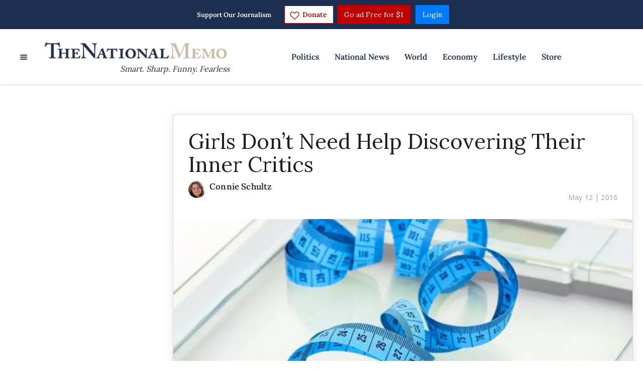

--- FILE ---
content_type: text/html; charset=utf-8
request_url: https://www.nationalmemo.com/girls-dont-need-help-discovering-inner-critics
body_size: 60038
content:
<!DOCTYPE html><!-- Powered by RebelMouse. https://www.rebelmouse.com --><html lang="en"><head prefix="og: https://ogp.me/ns# article: https://ogp.me/ns/article#"><script type="application/ld+json">{"@context":"https://schema.org","@type":"NewsArticle","author":{"@type":"Person","description":"","identifier":"20220374","image":{"@type":"ImageObject","url":"https://assets.rebelmouse.io/eyJhbGciOiJIUzI1NiIsInR5cCI6IkpXVCJ9.eyJpbWFnZSI6Imh0dHBzOi8vYXNzZXRzLnJibC5tcy8yMjkyNDQ0OS9vcmlnaW4ucG5nIiwiZXhwaXJlc19hdCI6MTc4NzI1MTEwMH0.lSD8rbjvdZ3LfNxE9aaz1sSWozbOr3ressyjhXexAPw/img.png?width=210"},"name":"Connie Schultz","url":"https://www.nationalmemo.com/u/connieschultz"},"dateModified":"2021-01-11T11:24:39Z","datePublished":"2016-05-12T06:41:18Z","description":"The magazine Discovery Girls pitches itself as a publication that aims to help empower girls from ages 8 to 12.Much of the time, judging by its website, it manages to do just that.In the latest issue, though, the magazine offered to help its young readers discover their inner critics with a two-page...","headline":"Girls Don’t Need Help Discovering Their Inner Critics","image":[{"@type":"ImageObject","height":600,"url":"https://assets.rebelmouse.io/eyJhbGciOiJIUzI1NiIsInR5cCI6IkpXVCJ9.eyJpbWFnZSI6Imh0dHBzOi8vYXNzZXRzLnJibC5tcy8yMjgwODc5OS9vcmlnaW4ucG5nIiwiZXhwaXJlc19hdCI6MTgxNzYyOTQzN30.3z6ywtqHtR5NEDJR4inCshyaHo2Udt3hEwjezAhuRJc/img.png?width=980","width":1200}],"keywords":["217208","body image","Connie Schultz","fashion","feminism"],"mainEntityOfPage":{"@id":"https://www.nationalmemo.com/girls-dont-need-help-discovering-inner-critics","@type":"WebPage"},"publisher":{"@type":"Organization","logo":{"@type":"ImageObject","url":"https://assets.rebelmouse.io/eyJhbGciOiJIUzI1NiIsInR5cCI6IkpXVCJ9.eyJpbWFnZSI6Imh0dHBzOi8vYXNzZXRzLnJibC5tcy8yNDk3NTg0MS9vcmlnaW4ucG5nIiwiZXhwaXJlc19hdCI6MTgwNTI3NTE4OH0.Yh9gAbON1tnIL_zYT9JQcn5TqFfjkHRjrjIvHv6fa4E/img.png?width=210"},"name":"National Memo"},"thumbnailUrl":"https://assets.rebelmouse.io/eyJhbGciOiJIUzI1NiIsInR5cCI6IkpXVCJ9.eyJpbWFnZSI6Imh0dHBzOi8vYXNzZXRzLnJibC5tcy8yMjgwODc5OS9vcmlnaW4ucG5nIiwiZXhwaXJlc19hdCI6MTgxNzYyOTQzN30.3z6ywtqHtR5NEDJR4inCshyaHo2Udt3hEwjezAhuRJc/img.png?width=210","url":"https://www.nationalmemo.com/girls-dont-need-help-discovering-inner-critics"}</script><meta charset="utf-8"/><!-- Google Tag Manager --><script>(function(w,d,s,l,i){w[l]=w[l]||[];w[l].push({'gtm.start':
new Date().getTime(),event:'gtm.js'});var f=d.getElementsByTagName(s)[0],
j=d.createElement(s),dl=l!='dataLayer'?'&l='+l:'';j.async=true;j.src=
'https://www.googletagmanager.com/gtm.js?id='+i+dl;f.parentNode.insertBefore(j,f);
})(window,document,'script','dataLayer','GTM-K569RHS');</script><!-- End Google Tag Manager --><link rel="preload" as="font" href="https://fonts.gstatic.com/s/lora/v26/0QIvMX1D_JOuMwr7I_FMl_E.woff2" type="font/woff2" crossorigin=""/><link rel="preload" as="font" href="https://fonts.gstatic.com/s/lora/v26/0QI6MX1D_JOuGQbT0gvTJPa787zAvBJBkq0.woff2" type="font/woff2" crossorigin=""/><link rel="preload" as="font" href="https://fonts.gstatic.com/s/opensans/v34/memvYaGs126MiZpBA-UvWbX2vVnXBbObj2OVTS-mu0SC55I.woff2" type="font/woff2" crossorigin=""/><meta name="google-site-verification" content="P-GWLwiCevkv4hU7sBCVkc3E8s0gdQWM7eOFANHxiBg"/><link rel="preload" href="https://assets.rebelmouse.io/eyJhbGciOiJIUzI1NiIsInR5cCI6IkpXVCJ9.eyJpbWFnZSI6Imh0dHBzOi8vYXNzZXRzLnJibC5tcy8yMjgwODc5OS9vcmlnaW4ucG5nIiwiZXhwaXJlc19hdCI6MTgxNzYyOTQzN30.3z6ywtqHtR5NEDJR4inCshyaHo2Udt3hEwjezAhuRJc/img.png?width=980&quality=50" as="image" fetchpriority="high"/><link rel="canonical" href="https://www.nationalmemo.com/girls-dont-need-help-discovering-inner-critics"/><meta property="fb:app_id" content="237020050754218"/><meta name="twitter:site" content="@"/><meta name="twitter:site:id" content=""/><meta property="og:type" content="article"/><meta property="og:url" content="https://www.nationalmemo.com/girls-dont-need-help-discovering-inner-critics"/><meta property="og:site_name" content="National Memo"/><meta property="og:image" content="https://assets.rebelmouse.io/eyJhbGciOiJIUzI1NiIsInR5cCI6IkpXVCJ9.eyJpbWFnZSI6Imh0dHBzOi8vYXNzZXRzLnJibC5tcy8yMjgwODc5OS9vcmlnaW4ucG5nIiwiZXhwaXJlc19hdCI6MTgxNzYyOTQzN30.3z6ywtqHtR5NEDJR4inCshyaHo2Udt3hEwjezAhuRJc/img.png?width=980"/><meta property="og:image:width" content="980"/><meta property="og:image:height" content="2000"/><meta property="og:title" content="Girls Don’t Need Help Discovering Their Inner Critics"/><meta property="og:description" content="The magazine Discovery Girls pitches itself as a publication that aims to help empower girls from ages 8 to 12.Much of the time, judging by its website, it manages to do just that.In the latest issue, though, the magazine offered to help its young readers discover their inner critics with a two-page..."/><meta name="description" content="The magazine Discovery Girls pitches itself as a publication that aims to help empower girls from ages 8 to 12. Much of the time, judging by its website, it manages to do just that. In the latest issue, though, the magazine offered to help its young readers discover their inner critics with a two-page illustrated spread on how to pick a swimsuit that best flatters their bodies."/><meta name="keywords" content="217208, body image, Connie Schultz, fashion, feminism"/><meta name="referrer" content="always"/><meta name="twitter:card" content="summary_large_image"/><meta name="twitter:image" content="https://assets.rebelmouse.io/eyJhbGciOiJIUzI1NiIsInR5cCI6IkpXVCJ9.eyJpbWFnZSI6Imh0dHBzOi8vYXNzZXRzLnJibC5tcy8yMjgwODc5OS9vcmlnaW4ucG5nIiwiZXhwaXJlc19hdCI6MTgxNzYyOTQzN30.3z6ywtqHtR5NEDJR4inCshyaHo2Udt3hEwjezAhuRJc/img.png?width=980"/><link rel="preconnect" href="https://assets.rebelmouse.io/" crossorigin="anonymous"/><link rel="preconnect" href="https://user-stats.rbl.ms/" crossorigin="anonymous"/><link rel="preconnect" href="https://pages-stats.rbl.ms/" crossorigin="anonymous"/><!--link rel="preload" href="https://static.rbl.ms/static/fonts/fontawesome/fontawesome-mini.woff" as="font" type="font/woff2" crossorigin--><script class="rm-i-script">window.REBELMOUSE_BOOTSTRAP_DATA = {"isUserLoggedIn": false, "site": {"id": 20068743, "isCommunitySite": false}, "runner": {"id": 20068743}, "post": {"id": 2645284526, "sections": [477792080, 478480522, 477792307, 477792093], "shareUrl": "https%3A%2F%2Fwww.nationalmemo.com%2Fgirls-dont-need-help-discovering-inner-critics", "status": 0, "tags": ["217208", "body image", "Connie Schultz", "fashion", "feminism"]}, "path": "/girls-dont-need-help-discovering-inner-critics", "pathParams": {"slug": "girls-dont-need-help-discovering-inner-critics"}, "resourceId": "pp_2645284526", "fbId": "237020050754218", "fbAppVersion": "v2.5", "clientGaId": "UA-24062738-1", "messageBusUri": "wss://messages.rebelmouse.io", "section": {"id": null}, "tag": {"slug": null, "isSection": false}, "fullBootstrapUrl": "/res/bootstrap/data.js?site_id=20068743\u0026resource_id=pp_2645284526\u0026path_params=%7B%22slug%22%3A%22girls-dont-need-help-discovering-inner-critics%22%7D\u0026override_device=desktop\u0026post_id=2645284526", "whitelabel_menu": {}, "useRiver": false, "engine": {"recaptchaSiteKey": null, "lazyLoadShortcodeImages": true, "backButtonGoToPage": true, "changeParticleUrlScroll": false, "countKeepReadingAsPageview": true, "defaultVideoPlayer": "", "theoPlayerLibraryLocation": "", "trackPageViewOnParticleUrlScroll": false, "webVitalsSampleRate": 100, "overrideDevicePixelRatio": null, "image_quality_level": 50, "sendEventsToCurrentDomain": false, "enableLoggedOutUserTracking": false, "useSmartLinks2": true}};
    </script><script class="rm-i-script">window.REBELMOUSE_BASE_ASSETS_URL = "https://www.nationalmemo.com/static/dist/social-ux/";
        window.REBELMOUSE_BASE_SSL_DOMAIN = "https://www.nationalmemo.com";
        window.REBELMOUSE_TASKS_QUEUE = [];
        window.REBELMOUSE_LOW_TASKS_QUEUE = [];
        window.REBELMOUSE_LOWEST_TASKS_QUEUE = [];
        window.REBELMOUSE_ACTIVE_TASKS_QUEUE = [];
        window.REBELMOUSE_STDLIB = {};
        window.RM_OVERRIDES = {};
        window.RM_AD_LOADER = [];
    </script><script src="https://www.nationalmemo.com/static/dist/social-ux/main.6bc7945fceb0d1ce31d3.bundle.mjs" class="rm-i-script" type="module" async="async" data-js-app="true" data-src-host="https://www.nationalmemo.com" data-src-file="main.mjs"></script><script src="https://www.nationalmemo.com/static/dist/social-ux/main.da8512cbfe75950eb816.bundle.js" class="rm-i-script" nomodule="nomodule" defer="defer" data-js-app="true" data-src-host="https://www.nationalmemo.com" data-src-file="main.js"></script><script src="https://www.nationalmemo.com/static/dist/social-ux/runtime.5f2854bedb02943ff2a5.bundle.mjs" class="rm-i-script" type="module" async="async" data-js-app="true" data-src-host="https://www.nationalmemo.com" data-src-file="runtime.mjs"></script><script src="https://www.nationalmemo.com/static/dist/social-ux/runtime.5fe7c9a46d72403f8fd3.bundle.js" class="rm-i-script" nomodule="nomodule" defer="defer" data-js-app="true" data-src-host="https://www.nationalmemo.com" data-src-file="runtime.js"></script><!-- we collected enough need to fix it first before turn in back on--><!--script src="//cdn.ravenjs.com/3.16.0/raven.min.js" crossorigin="anonymous"></script--><!--script type="text/javascript">
        Raven.config('https://6b64f5cc8af542cbb920e0238864390a@sentry.io/147999').install();
    </script--><link rel="manifest" href="/manifest.json"/><meta name="theme-color" content="#647187"/><script class="rm-i-script">
        if ('serviceWorker' in navigator) {
          window.addEventListener('load', function() {
            navigator.serviceWorker.register('/sw.js').then(function(registration) {
              console.log('ServiceWorker registration successful with scope: ', registration.scope);
            }, function(err) {
              console.log('ServiceWorker registration failed: ', err);
            });
          });
        } else {
          console.log('ServiceWorker not enabled');
        }
    </script><script class="rm-i-script">
        // fallback error prone google tag setup
        var googletag = googletag || {};
        googletag.cmd = googletag.cmd || [];
    </script><meta http-equiv="X-UA-Compatible" content="IE=edge"/><link rel="alternate" type="application/rss+xml" title="National Memo" href="/feeds/top-news.rss"/><meta name="viewport" content="width=device-width,initial-scale=1,minimum-scale=1.0"/><!-- TODO: move the default value from here --><title>Girls Don’t Need Help Discovering Their Inner Critics - National Memo</title><style class="rm-i-styles">
        article,aside,details,figcaption,figure,footer,header,hgroup,nav,section{display:block;}audio,canvas,video{display:inline-block;}audio:not([controls]){display:none;}[hidden]{display:none;}html{font-size:100%;-webkit-text-size-adjust:100%;-ms-text-size-adjust:100%;}body{margin:0;font-size:1em;line-height:1.4;}body,button,input,select,textarea{font-family:Tahoma,sans-serif;color:#5A5858;}::-moz-selection{background:#145A7C;color:#fff;text-shadow:none;}::selection{background:#145A7C;color:#fff;text-shadow:none;}:focus{outline:5px auto #2684b1;}a:hover,a:active{outline:0;}abbr[title]{border-bottom:1px dotted;}b,strong{font-weight:bold;}blockquote{margin:1em 40px;}dfn{font-style:italic;}hr{display:block;height:1px;border:0;border-top:1px solid #ccc;margin:1em 0;padding:0;}ins{background:#ff9;color:#000;text-decoration:none;}mark{background:#ff0;color:#000;font-style:italic;font-weight:bold;}pre,code,kbd,samp{font-family:monospace,serif;_font-family:'courier new',monospace;font-size:1em;}pre{white-space:pre;white-space:pre-wrap;word-wrap:break-word;}q{quotes:none;}q:before,q:after{content:"";content:none;}small{font-size:85%;}sub,sup{font-size:75%;line-height:0;position:relative;vertical-align:baseline;}sup{top:-0.5em;}sub{bottom:-0.25em;}ul,ol{margin:1em 0;padding:0 0 0 40px;}dd{margin:0 0 0 40px;}nav ul,nav ol{list-style:none;list-style-image:none;margin:0;padding:0;}img{border:0;-ms-interpolation-mode:bicubic;vertical-align:middle;}svg:not(:root){overflow:hidden;}figure{margin:0;}form{margin:0;}fieldset{border:0;margin:0;padding:0;}label{cursor:pointer;}legend{border:0;padding:0;}button,input{line-height:normal;}button,input[type="button"],input[type="reset"],input[type="submit"]{cursor:pointer;-webkit-appearance:button;}input[type="checkbox"],input[type="radio"]{box-sizing:border-box;padding:0;}input[type="search"]{-webkit-appearance:textfield;box-sizing:content-box;}input[type="search"]::-webkit-search-decoration{-webkit-appearance:none;}button::-moz-focus-inner,input::-moz-focus-inner{border:0;padding:0;}textarea{overflow:auto;vertical-align:top;resize:vertical;}input:invalid,textarea:invalid{background-color:#fccfcc;}table{border-collapse:collapse;border-spacing:0;}td{vertical-align:top;}.ir{display:block;border:0;text-indent:-999em;overflow:hidden;background-color:transparent;background-repeat:no-repeat;text-align:left;direction:ltr;}.ir br{display:none;}.hidden{display:none !important;visibility:hidden;}.visuallyhidden{border:0;clip:rect(0 0 0 0);height:1px;margin:-1px;overflow:hidden;padding:0;position:absolute;width:1px;}.visuallyhidden.focusable:active,.visuallyhidden.focusable:focus{clip:auto;height:auto;margin:0;overflow:visible;position:static;width:auto;}.invisible{visibility:hidden;}.clearfix:before,.clearfix:after{content:"";display:table;}.clearfix:after{clear:both;}.clearfix{zoom:1;}.zindex20{z-index:20;}.zindex30{z-index:30;}.zindex40{z-index:40;}.zindex50{z-index:50;}html{font-size:10px;font-family:Lora,serif;line-height:1.4;color:#1f1f1f;font-weight:normal;}body,button,input,select,textarea{font-family:Lora,serif;color:#1f1f1f;}.col,body{font-size:1.6rem;line-height:1.4;}a{color:#242424;text-decoration:none;}a:hover{color:#242424;text-decoration:none;}.with-primary-color{color:#242424;}.with-primary-color:hover{color:#242424;}.js-tab,.js-keep-reading,.js-toggle{cursor:pointer;}.noselect{-webkit-touch-callout:none;-webkit-user-select:none;-khtml-user-select:none;-moz-user-select:none;-ms-user-select:none;user-select:none;}.tabs__tab{display:inline-block;padding:10px;}.tabs__tab-content{display:none;}.tabs__tab-content.active{display:block;}button:focus,input[type="text"],input[type="email"]{outline:0;}audio,canvas,iframe,img,svg,video{vertical-align:middle;max-width:100%;}textarea{resize:vertical;}.main{background-color:#ffffff;position:relative;overflow:hidden;}.valign-wrapper{display:-webkit-flex;display:-ms-flexbox;display:flex;-webkit-align-items:center;-ms-flex-align:center;align-items:center;}.valign-wrapper .valign{display:block;}#notification{position:fixed;}.article-module__controls-placeholder{position:absolute;}.display-block{display:block;}.cover-all{position:absolute;width:100%;height:100%;}.full-width{width:100%;}.fa{font-family:FontAwesome,"fontawesome-mini" !important;}.fa.fa-instagram{font-size:1.15em;}.fa-googleplus:before{content:"\f0d5";}.post-partial,.overflow-visible{overflow:visible !important;}.attribute-data{margin:0 10px 10px 0;padding:5px 10px;background-color:#242424;color:white;border-radius:3px;margin-bottom:10px;display:inline-block;}.attribute-data[value=""]{display:none;}.badge{display:inline-block;overflow:hidden;}.badge-image{border-radius:100%;}.js-expandable.expanded .js-expand,.js-expandable:not(.expanded) .js-contract{display:none;}.js-scroll-trigger{display:block;width:100%;}.sticky-target:not(.legacy){position:fixed;opacity:0;top:0;will-change:transform;transform:translate3d(0px,0px,0px);}.sticky-target.legacy{position:relative;}.sticky-target.legacy.sticky-active{position:fixed;}.color-inherit:hover,.color-inherit{color:inherit;}.js-appear-on-expand{transition:all 350ms;height:0;overflow:hidden;opacity:0;}.content-container{display:none;}.expanded .content-container{display:block;}.expanded .js-appear-on-expand{opacity:1;height:auto;}.logged-out-user .js-appear-on-expand{height:0;opacity:0;}.h1,.h2{margin:0;padding:0;font-size:1em;font-weight:normal;}.lazyload-placeholder{display:none;position:absolute;text-align:center;background:rgba(0,0,0,0.1);top:0;bottom:0;left:0;right:0;}div[runner-lazy-loading] .lazyload-placeholder,iframe[runner-lazy-loading] + .lazyload-placeholder{display:block;}.abs-pos-center{position:absolute;top:0;bottom:0;left:0;right:0;margin:auto;}.relative{position:relative;}.runner-spinner{position:absolute;top:0;bottom:0;left:0;right:0;margin:auto;width:50px;}.runner-spinner:before{content:"";display:block;padding-top:100%;}.rm-non-critical-loaded .runner-spinner-circular{animation:rotate 2s linear infinite;height:100%;transform-origin:center center;width:100%;position:absolute;top:0;bottom:0;left:0;right:0;margin:auto;}.position-relative{position:relative;}.collection-button{display:inline-block;}.rm-non-critical-loaded .runner-spinner-path{stroke-dasharray:1,200;stroke-dashoffset:0;animation:dash 1.5s ease-in-out infinite,color 6s ease-in-out infinite;stroke-linecap:round;}.pagination-container .pagination-wrapper{display:flex;align-items:center;}.pagination-container .pagination-wrapper a{color:rgba(59,141,242,1);margin:0 5px;}@keyframes rotate{100%{transform:rotate(360deg);}}@keyframes dash{0%{stroke-dasharray:1,200;stroke-dashoffset:0;}50%{stroke-dasharray:89,200;stroke-dashoffset:-35px;}100%{stroke-dasharray:89,200;stroke-dashoffset:-124px;}}@keyframes color{100%,0%{stroke:rgba(255,255,255,1);}40%{stroke:rgba(255,255,255,0.6);}66%{stroke:rgba(255,255,255,0.9);}80%,90%{stroke:rgba(255,255,255,0.7);}}.js-section-loader-feature-container > .slick-list > .slick-track > .slick-slide:not(.slick-active){height:0;visibility:hidden;}.rebellt-item-media-container .instagram-media{margin-left:auto !important;margin-right:auto !important;}.js-hidden-panel{position:fixed;top:0;left:0;right:0;transition:all 300ms;z-index:10;}.js-hidden-panel.active{transform:translate3d(0,-100%,0);}.content{margin-left:auto;margin-right:auto;max-width:1100px;width:90%;}.ad-tag{text-align:center;}.ad-tag__inner{display:inline-block;}.content .ad-tag{margin-left:-5%;margin-right:-5%;}@media (min-width:768px){.content .ad-tag{margin-left:auto;margin-right:auto;}}.user-prefs{display:none;}.no-mb:not(:last-child){margin-bottom:0;}.no-mt:not(:first-child){margin-top:0;}.sm-mt-0:not(:empty):before,.sm-mt-1:not(:empty):before,.sm-mt-2:not(:empty):before,.sm-mb-0:not(:empty):after,.sm-mb-1:not(:empty):after,.sm-mb-2:not(:empty):after,.md-mt-0:not(:empty):before,.md-mt-1:not(:empty):before,.md-mt-2:not(:empty):before,.md-mb-0:not(:empty):after,.md-mb-1:not(:empty):after,.md-mb-2:not(:empty):after,.lg-mt-0:not(:empty):before,.lg-mt-1:not(:empty):before,.lg-mt-2:not(:empty):before,.lg-mb-0:not(:empty):after,.lg-mb-1:not(:empty):after,.lg-mb-2:not(:empty):after{content:'';display:block;overflow:hidden;}.sm-mt-0:not(:empty):before{margin-bottom:0;}.sm-mt-0 > *{margin-top:0;}.sm-mt-1:not(:empty):before{margin-bottom:-10px;}.sm-mt-1 > *{margin-top:10px;}.sm-mt-2:not(:empty):before{margin-bottom:-20px;}.sm-mt-2 > *{margin-top:20px;}.sm-mb-0:not(:empty):after{margin-top:0;}.sm-mb-0 > *{margin-bottom:0;}.sm-mb-1:not(:empty):after{margin-top:-10px;}.sm-mb-1 > *{margin-bottom:10px;}.sm-mb-2:not(:empty):after{margin-top:-20px;}.sm-mb-2 > *{margin-bottom:20px;}@media (min-width:768px){.md-mt-0:not(:empty):before{margin-bottom:0;}.md-mt-0 > *{margin-top:0;}.md-mt-1:not(:empty):before{margin-bottom:-10px;}.md-mt-1 > *{margin-top:10px;}.md-mt-2:not(:empty):before{margin-bottom:-20px;}.md-mt-2 > *{margin-top:20px;}.md-mb-0:not(:empty):after{margin-top:0;}.md-mb-0 > *{margin-bottom:0;}.md-mb-1:not(:empty):after{margin-top:-10px;}.md-mb-1 > *{margin-bottom:10px;}.md-mb-2:not(:empty):after{margin-top:-20px;}.md-mb-2 > *{margin-bottom:20px;}}@media (min-width:1024px){.lg-mt-0:not(:empty):before{margin-bottom:0;}.lg-mt-0 > *{margin-top:0;}.lg-mt-1:not(:empty):before{margin-bottom:-10px;}.lg-mt-1 > *{margin-top:10px;}.lg-mt-2:not(:empty):before{margin-bottom:-20px;}.lg-mt-2 > *{margin-top:20px;}.lg-mb-0:not(:empty):after{margin-top:0;}.lg-mb-0 > *{margin-bottom:0;}.lg-mb-1:not(:empty):after{margin-top:-10px;}.lg-mb-1 > *{margin-bottom:10px;}.lg-mb-2:not(:empty):after{margin-top:-20px;}.lg-mb-2 > *{margin-bottom:20px;}}.sm-cp-0{padding:0;}.sm-cp-1{padding:10px;}.sm-cp-2{padding:20px;}@media (min-width:768px){.md-cp-0{padding:0;}.md-cp-1{padding:10px;}.md-cp-2{padding:20px;}}@media (min-width:1024px){.lg-cp-0{padding:0;}.lg-cp-1{padding:10px;}.lg-cp-2{padding:20px;}}.mb-2 > *{margin-bottom:20px;}.mb-2 > :last-child{margin-bottom:0;}.v-sep > *{margin-bottom:20px;}@media (min-width:768px){.v-sep > *{margin-bottom:40px;}}.v-sep > *:last-child{margin-bottom:0;}@media only screen and (max-width:767px){.hide-mobile{display:none !important;}}@media only screen and (max-width:1023px){.hide-tablet-and-mobile{display:none !important;}}@media only screen and (min-width:768px){.hide-tablet-and-desktop{display:none !important;}}@media only screen and (min-width:768px) and (max-width:1023px){.hide-tablet{display:none !important;}}@media only screen and (min-width:1024px){.hide-desktop{display:none !important;}}.row.px10{margin-left:-10px;margin-right:-10px;}.row.px10 > .col{padding-left:10px;padding-right:10px;}.row.px20{margin-left:-20px;margin-right:-20px;}.row.px20 > .col{padding-left:20px;padding-right:20px;}.row{margin-left:auto;margin-right:auto;overflow:hidden;}.row:after{content:'';display:table;clear:both;}.row:not(:empty){margin-bottom:-20px;}.col{margin-bottom:20px;}@media (min-width:768px){.col{margin-bottom:40px;}.row:not(:empty){margin-bottom:-40px;}}.row .col{float:left;box-sizing:border-box;}.row .col.pull-right{float:right;}.row .col.s1{width:8.3333333333%;}.row .col.s2{width:16.6666666667%;}.row .col.s3{width:25%;}.row .col.s4{width:33.3333333333%;}.row .col.s5{width:41.6666666667%;}.row .col.s6{width:50%;}.row .col.s7{width:58.3333333333%;}.row .col.s8{width:66.6666666667%;}.row .col.s9{width:75%;}.row .col.s10{width:83.3333333333%;}.row .col.s11{width:91.6666666667%;}.row .col.s12{width:100%;}@media only screen and (min-width:768px){.row .col.m1{width:8.3333333333%;}.row .col.m2{width:16.6666666667%;}.row .col.m3{width:25%;}.row .col.m4{width:33.3333333333%;}.row .col.m5{width:41.6666666667%;}.row .col.m6{width:50%;}.row .col.m7{width:58.3333333333%;}.row .col.m8{width:66.6666666667%;}.row .col.m9{width:75%;}.row .col.m10{width:83.3333333333%;}.row .col.m11{width:91.6666666667%;}.row .col.m12{width:100%;}}@media only screen and (min-width:1024px){.row .col.l1{width:8.3333333333%;}.row .col.l2{width:16.6666666667%;}.row .col.l3{width:25%;}.row .col.l4{width:33.3333333333%;}.row .col.l5{width:41.6666666667%;}.row .col.l6{width:50%;}.row .col.l7{width:58.3333333333%;}.row .col.l8{width:66.6666666667%;}.row .col.l9{width:75%;}.row .col.l10{width:83.3333333333%;}.row .col.l11{width:91.6666666667%;}.row .col.l12{width:100%;}}.widget{position:relative;box-sizing:border-box;}.widget:hover .widget__headline a{color:#242424;}.widget__headline{font-family:Lora,serif;color:#1f1f1f;cursor:pointer;}.widget__headline-text{font-family:inherit;color:inherit;word-break:break-word;}.widget__section-text{display:block;}.image,.widget__image{background-position:center;background-repeat:no-repeat;background-size:cover;display:block;z-index:0;}.widget__play{position:absolute;width:100%;height:100%;text-align:center;}.rm-widget-image-holder{position:relative;}.rm-video-holder{position:absolute;width:100%;height:100%;top:0;left:0;}.rm-zindex-hidden{display:none;z-index:-1;}.rm-widget-image-holder .widget__play{top:0;left:0;}.image.no-image{background-color:#e4e4e4;}.widget__video{position:relative;}.widget__video .rm-scrop-spacer{padding-bottom:56.25%;}.widget__video.rm-video-tiktok{max-width:605px;}.widget__video video,.widget__video iframe{position:absolute;top:0;left:0;height:100%;}.widget__product-vendor{font-size:1.5em;line-height:1.5;margin:25px 0;}.widget__product-buy-link{margin:15px 0;}.widget__product-buy-link-btn{background-color:#000;color:#fff;display:inline-block;font-size:1.6rem;line-height:1em;padding:1.25rem;font-weight:700;}.widget__product-buy-btn:hover{color:#fff;}.widget__product-price{font-size:1.5em;line-height:1.5;margin:25px 0;}.widget__product-compare-at-price{text-decoration:line-through;}.rebellt-item.is--mobile,.rebellt-item.is--tablet{margin-bottom:0.85em;}.rebellt-item.show_columns_on_mobile.col2,.rebellt-item.show_columns_on_mobile.col3{display:inline-block;vertical-align:top;}.rebellt-item.show_columns_on_mobile.col2{width:48%;}.rebellt-item.show_columns_on_mobile.col3{width:32%;}@media only screen and (min-width:768px){.rebellt-item.col2:not(.show_columns_on_mobile),.rebellt-item.col3:not(.show_columns_on_mobile){display:inline-block;vertical-align:top;}.rebellt-item.col2:not(.show_columns_on_mobile){width:48%;}.rebellt-item.col3:not(.show_columns_on_mobile){width:32%;}}.rebellt-item.parallax{background-size:cover;background-attachment:fixed;position:relative;left:calc(-50vw + 50%);width:100vw;min-height:100vh;padding:0 20%;box-sizing:border-box;max-width:inherit;text-align:center;z-index:3;}.rebellt-item.parallax.is--mobile{background-position:center;margin-bottom:0;padding:0 15%;}.rebellt-item.parallax.has-description:before,.rebellt-item.parallax.has-description:after{content:"";display:block;padding-bottom:100%;}.rebellt-item.parallax.has-description.is--mobile:before,.rebellt-item.parallax.has-description.is--mobile:after{padding-bottom:90vh;}.rebellt-item.parallax h3,.rebellt-item.parallax p{color:white;text-shadow:1px 0 #000;}.rebellt-item.parallax.is--mobile p{font-size:18px;font-weight:400;}.rebellt-ecommerce h3{font-size:1.8em;margin-bottom:15px;}.rebellt-ecommerce--vendor{font-size:1.5em;line-height:1.5;margin:25px 0;}.rebellt-ecommerce--price{font-size:1.5em;line-height:1.5;margin:25px 0;}.rebellt-ecommerce--compare-at-price{text-decoration:line-through;}.rebellt-ecommerce--buy{margin:15px 0;}.rebellt-ecommerce--btn{background-color:#000;color:#fff;display:inline-block;font-size:1.6rem;line-height:1em;padding:1.25rem;font-weight:700;}.rebellt-ecommerce--btn:hover{color:#fff;}.rebelbar.skin-simple{height:50px;line-height:50px;color:#1f1f1f;font-size:1.2rem;border-left:none;border-right:none;background-color:#fff;}.rebelbar.skin-simple .rebelbar__inner{position:relative;height:100%;margin:0 auto;padding:0 20px;max-width:1300px;}.rebelbar.skin-simple .logo{float:left;}.rebelbar.skin-simple .logo__image{max-height:50px;max-width:190px;}.rebelbar--fake.skin-simple{position:relative;border-color:#fff;}.rebelbar--fixed.skin-simple{position:absolute;width:100%;z-index:3;}.with-fixed-header .rebelbar--fixed.skin-simple{position:fixed;top:0;}.rebelbar.skin-simple .rebelbar__menu-toggle{position:relative;cursor:pointer;float:left;text-align:center;font-size:0;width:50px;margin-left:-15px;height:100%;color:#1f1f1f;}.rebelbar.skin-simple i{vertical-align:middle;display:inline-block;font-size:20px;}.rebelbar.skin-simple .rebelbar__menu-toggle:hover{color:#242424;}.rebelbar.skin-simple .rebelbar__section-links{display:none;padding:0 100px 0 40px;overflow:hidden;height:100%;}.rebelbar.skin-simple .rebelbar__section-list{margin:0 -15px;height:100%;}.rebelbar.skin-simple .rebelbar__section-links li{display:inline-block;padding:0 15px;text-align:left;}.rebelbar.skin-simple .rebelbar__section-link{color:#1f1f1f;display:block;font-size:1.8rem;font-weight:400;text-decoration:none;}.rebelbar.skin-simple .rebelbar__section-link:hover{color:#242424;}.rebelbar.skin-simple .rebelbar__sharebar.sharebar{display:none;}.rebelbar.skin-simple .rebelbar__section-list.js--active .rebelbar__more-sections-button{visibility:visible;}.rebelbar.skin-simple .rebelbar__more-sections-button{cursor:pointer;visibility:hidden;}.rebelbar.skin-simple #rebelbar__more-sections{visibility:hidden;position:fixed;line-height:70px;left:0;width:100%;background-color:#1f1f1f;}.rebelbar.skin-simple #rebelbar__more-sections a{color:white;}.rebelbar.skin-simple #rebelbar__more-sections.opened{visibility:visible;}@media only screen and (min-width:768px){.rebelbar.skin-simple .rebelbar__menu-toggle{margin-right:15px;}.rebelbar.skin-simple{height:100px;line-height:100px;font-weight:700;}.rebelbar.skin-simple .logo__image{max-width:350px;max-height:100px;}.rebelbar.skin-simple .rebelbar__inner{padding:0 40px;}.rebelbar.skin-simple .rebelbar__sharebar.sharebar{float:left;margin-top:20px;margin-bottom:20px;padding-left:40px;}}@media (min-width:960px){.rebelbar.skin-simple .rebelbar__section-links{display:block;}.with-floating-shares .rebelbar.skin-simple .search-form{display:none;}.with-floating-shares .rebelbar.skin-simple .rebelbar__sharebar.sharebar{display:block;}.with-floating-shares .rebelbar.skin-simple .rebelbar__section-links{display:none;}}.menu-global{display:none;width:100%;position:fixed;z-index:3;color:white;background-color:#1a1a1a;height:100%;font-size:1.8rem;overflow-y:auto;overflow-x:hidden;line-height:1.6em;}@media (min-width:768px){.menu-global{display:block;max-width:320px;top:0;-webkit-transform:translate(-320px,0);transform:translate(-320px,0);transform:translate3d(-320px,0,0);}.menu-global,.all-content-wrapper{transition:transform .2s cubic-bezier(.2,.3,.25,.9);}}.menu-overlay{position:fixed;top:-100%;left:0;height:0;width:100%;cursor:pointer;visibility:hidden;opacity:0;transition:opacity 200ms;}.menu-opened .menu-overlay{visibility:visible;height:100%;z-index:1;opacity:1;top:0;}@media only screen and (min-width:768px){.menu-opened .menu-overlay{z-index:10;background:rgba(255,255,255,.6);}}@media (min-width:960px){.logged-out-user .rebelbar.skin-simple .menu-overlay{display:none;}}@media (min-width:600px){.rm-resized-container-5{width:5%;}.rm-resized-container-10{width:10%;}.rm-resized-container-15{width:15%;}.rm-resized-container-20{width:20%;}.rm-resized-container-25{width:25%;}.rm-resized-container-30{width:30%;}.rm-resized-container-35{width:35%;}.rm-resized-container-40{width:40%;}.rm-resized-container-45{width:45%;}.rm-resized-container-50{width:50%;}.rm-resized-container-55{width:55%;}.rm-resized-container-60{width:60%;}.rm-resized-container-65{width:65%;}.rm-resized-container-70{width:70%;}.rm-resized-container-75{width:75%;}.rm-resized-container-80{width:80%;}.rm-resized-container-85{width:85%;}.rm-resized-container-90{width:90%;}.rm-resized-container-95{width:95%;}.rm-resized-container-100{width:100%;}}.rm-embed-container{position:relative;}.rm-embed-container.rm-embed-instagram{max-width:540px;}.rm-embed-container.rm-embed-tiktok{max-width:572px;min-height:721px;}.rm-embed-container.rm-embed-tiktok blockquote,.rm-embed-twitter blockquote{all:revert;}.rm-embed-container.rm-embed-tiktok blockquote{margin-left:0;margin-right:0;position:relative;}.rm-embed-container.rm-embed-tiktok blockquote,.rm-embed-container.rm-embed-tiktok blockquote > iframe,.rm-embed-container.rm-embed-tiktok blockquote > section{width:100%;min-height:721px;display:block;}.rm-embed-container.rm-embed-tiktok blockquote > section{position:absolute;top:0;left:0;right:0;bottom:0;display:flex;align-items:center;justify-content:center;flex-direction:column;text-align:center;}.rm-embed-container.rm-embed-tiktok blockquote > section:before{content:"";display:block;width:100%;height:300px;border-radius:8px;}.rm-embed-container > .rm-embed,.rm-embed-container > .rm-embed-holder{position:absolute;top:0;left:0;}.rm-embed-holder{display:block;height:100%;width:100%;display:flex;align-items:center;}.rm-embed-container > .rm-embed-spacer{display:block;}.rm-embed-twitter{max-width:550px;margin-top:10px;margin-bottom:10px;}.rm-embed-twitter blockquote{position:relative;height:100%;width:100%;flex-direction:column;display:flex;align-items:center;justify-content:center;flex-direction:column;text-align:center;}.rm-embed-twitter:not(.rm-off) .twitter-tweet{margin:0 !important;}.logo__image,.image-element__img,.rm-lazyloadable-image{max-width:100%;height:auto;}.logo__image,.image-element__img{width:auto;}@media (max-width:768px){.rm-embed-spacer.rm-embed-spacer-desktop{display:none;}}@media (min-width:768px){.rm-embed-spacer.rm-embed-spacer-mobile{display:none;}}.sharebar{margin:0 -4px;padding:0;font-size:0;line-height:0;}.sharebar a{color:#fff;}.sharebar a:hover{text-decoration:none;color:#fff;}.sharebar .share,.sharebar .share-plus{display:inline-block;margin:0 4px;font-size:14px;font-weight:400;padding:0 10px;width:20px;min-width:20px;height:40px;line-height:38px;text-align:center;vertical-align:middle;border-radius:2px;}.sharebar .share-plus i,.sharebar .share i{display:inline-block;vertical-align:middle;}.sharebar .hide-button{display:none;}.sharebar.enable-panel .hide-button{display:inline-block;}.sharebar.enable-panel .share-plus{display:none;}.sharebar.with-first-button-caption:not(.enable-panel) .share:first-child{width:68px;}.sharebar.with-first-button-caption:not(.enable-panel) .share:first-child:after{content:'Share';padding-left:5px;vertical-align:middle;}.sharebar--fixed{display:none;position:fixed;bottom:0;z-index:1;text-align:center;width:100%;left:0;margin:20px auto;}.with-floating-shares .sharebar--fixed{display:block;}.sharebar.fly_shared:not(.enable-panel) .share:nth-child(5){display:none;}.share-media-panel .share-media-panel-pinit{position:absolute;right:0;bottom:0;background-color:transparent;}.share-media-panel-pinit_share{background-image:url('/static/img/whitelabel/runner/spritesheets/pin-it-sprite.png');background-color:#BD081C;background-position:-1px -17px;border-radius:4px;float:right;height:34px;margin:7px;width:60px;background-size:194px auto;}.share-media-panel-pinit_share:hover{opacity:.9;}@media (min-width:768px){.sharebar .share-plus .fa,.sharebar .share .fa{font-size:22px;}.sharebar .share,.sharebar .share-plus{padding:0 15px;width:30px;min-width:30px;height:60px;line-height:60px;margin:0 4px;font-size:16px;}.sharebar.with-first-button-caption:not(.enable-panel) .share:first-child{width:180px;}.sharebar.with-first-button-caption:not(.enable-panel) .share:first-child:after{content:'Share this story';padding-left:10px;vertical-align:middle;text-transform:uppercase;}.share-media-panel-pinit_share{background-position:-60px -23px;height:45px;margin:10px;width:80px;}}.action-btn{display:block;font-size:1.6rem;color:#242424;cursor:pointer;border:2px solid #242424;border-color:#242424;border-radius:2px;line-height:1em;padding:1.6rem;font-weight:700;text-align:center;}.action-btn:hover{color:#242424;border:2px solid #242424;border-color:#242424;}.section-headline__text{font-size:3rem;font-weight:700;line-height:1;}.section-headline__text{color:#1f1f1f;}@media (min-width:768px){.section-headline__text{font-size:3.6rem;}.content__main .section-headline__text{margin-top:-.3rem;margin-bottom:2rem;}}.module-headline__text{font-size:3rem;font-weight:700;color:#242424;}@media (min-width:768px){.module-headline__text{font-size:3.6rem;}}.search-form{position:absolute;top:0;right:20px;z-index:1;}.search-form__text-input{display:none;height:42px;font-size:1.3rem;background-color:#f4f4f4;border:none;color:#8f8f8f;text-indent:10px;padding:0;width:220px;position:absolute;right:-10px;top:0;bottom:0;margin:auto;}.search-form .search-form__submit{display:none;position:relative;border:none;bottom:2px;background-color:transparent;}.search-form__text-input:focus,.search-form__submit:focus{border:0 none;-webkit-box-shadow:none;-moz-box-shadow:none;box-shadow:none;outline:0 none;}.show-search .search-form__close{position:absolute;display:block;top:0;bottom:0;margin:auto;height:1rem;right:-28px;}.search-form__open{vertical-align:middle;bottom:2px;display:inline-block;position:relative;color:#1f1f1f;font-size:1.9rem;}.show-search .search-form__text-input{display:block;}.show-search .search-form__submit{display:inline-block;vertical-align:middle;padding:0;color:#1f1f1f;font-size:1.9rem;}.search-form__close,.show-search .search-form__open{display:none;}.quick-search{display:block;border-bottom:1px solid #d2d2d2;padding:24px 0 28px;margin-bottom:20px;position:relative;}.quick-search__submit{background-color:transparent;border:0;padding:0;margin:0;position:absolute;zoom:.75;color:#000;}.quick-search__input{background-color:transparent;border:0;padding:0;font-size:1.5rem;font-weight:700;line-height:3em;padding-left:40px;width:100%;box-sizing:border-box;}@media (min-width:768px){.search-form{right:40px;}.quick-search{margin-bottom:40px;padding:0 0 20px;}.quick-search__submit{zoom:1;}.quick-search__input{line-height:2.2em;padding-left:60px;}}.search-widget{position:relative;}.search-widget__input,.search-widget__submit{border:none;padding:0;margin:0;color:#1f1f1f;background:transparent;font-size:inherit;line-height:inherit;}.social-links__link{display:inline-block;padding:12px;line-height:0;width:25px;height:25px;border-radius:50%;margin:0 6px;font-size:1.5em;text-align:center;position:relative;vertical-align:middle;color:white;}.social-links__link:hover{color:white;}.social-links__link > span{position:absolute;top:0;left:0;right:0;bottom:0;margin:auto;height:1em;}.article__body{font-family:Lora,serif;}.body-description .horizontal-rule{border-top:2px solid #eee;}.article-content blockquote{border-left:5px solid #242424;border-left-color:#242424;color:#656565;padding:0 0 0 25px;margin:1em 0 1em 25px;}.article__splash-custom{position:relative;}.body hr{display:none;}.article-content .media-caption{color:#9a9a9a;font-size:1.4rem;line-height:2;}.giphy-image{margin-bottom:0;}.article-body a{word-wrap:break-word;}.article-content .giphy-image__credits-wrapper{margin:0;}.article-content .giphy-image__credits{color:#000;font-size:1rem;}.article-content .image-media,.article-content .giphy-image .media-photo-credit{display:block;}.tags{color:#242424;margin:0 -5px;}.tags__item{margin:5px;display:inline-block;}.tags .tags__item{line-height:1;}.slideshow .carousel-control{overflow:hidden;}.shortcode-media .media-caption,.shortcode-media .media-photo-credit{display:block;}@media (min-width:768px){.tags{margin:0 -10px;}.tags__item{margin:10px;}.article-content__comments-wrapper{border-bottom:1px solid #d2d2d2;margin-bottom:20px;padding-bottom:40px;}}.subscription-widget{background:#242424;padding:30px;}.subscription-widget .module-headline__text{text-align:center;font-size:2rem;font-weight:400;color:#fff;}.subscription-widget .social-links{margin-left:-10px;margin-right:-10px;text-align:center;font-size:0;}.subscription-widget .social-links__link{display:inline-block;vertical-align:middle;width:39px;height:39px;color:#fff;box-sizing:border-box;border-radius:50%;font-size:20px;margin:0 5px;line-height:35px;background:transparent;border:2px solid #fff;border-color:#fff;}.subscription-widget .social-links__link:hover{color:#242424;border-color:#242424;background:transparent;}.subscription-widget .social-links__link .fa-instagram{margin:5px 0 0 1px;}.subscription-widget__site-links{margin:30px -5px;text-align:center;font-size:.8em;}.subscription-widget__site-link{padding:0 5px;color:inherit;}.newsletter-element__form{text-align:center;position:relative;max-width:500px;margin-left:auto;margin-right:auto;}.newsletter-element__submit,.newsletter-element__input{border:0;padding:10px;font-size:1.6rem;font-weight:500;height:40px;line-height:20px;margin:0;}.newsletter-element__submit{background:#242424;color:#fff;position:absolute;top:0;right:0;}.newsletter-element__submit:hover{opacity:.9;}.newsletter-element__input{background:#f4f4f4;width:100%;color:#8f8f8f;padding-right:96px;box-sizing:border-box;}.gdpr-cookie-wrapper{position:relative;left:0;right:0;padding:.5em;box-sizing:border-box;}.gdpr-cookie-controls{text-align:right;}.runner-authors-list{margin-top:0;margin-bottom:0;padding-left:0;list-style-type:none;}.runner-authors-author-wrapper{display:flex;flex-direction:row;flex-wrap:nowrap;justify-content:flex-start;align-items:stretch;align-content:stretch;}.runner-authors-avatar-thumb{display:inline-block;border-radius:100%;width:55px;height:55px;background-repeat:no-repeat;background-position:center;background-size:cover;overflow:hidden;}.runner-authors-avatar-thumb img{width:100%;height:100%;display:block;object-fit:cover;border-radius:100%;}.runner-authors-avatar-fallback{display:flex;align-items:center;justify-content:center;width:100%;height:100%;font-size:12px;line-height:1.1;text-align:center;padding:4px;background:#e0e0e0;color:#555;font-weight:600;text-transform:uppercase;border-radius:100%;overflow:hidden;}.runner-authors-author-info{width:calc(100% - 55px);}.runner-author-name-container{padding:0 6px;}.rm-breadcrumb__list{margin:0;padding:0;}.rm-breadcrumb__item{list-style-type:none;display:inline;}.rm-breadcrumb__item:last-child .rm-breadcrumb__separator{display:none;}.rm-breadcrumb__item:last-child .rm-breadcrumb__link,.rm-breadcrumb__link.disabled{pointer-events:none;color:inherit;}.social-tab-i .share-fb:after,.social-tab-i .share-tw:after{content:none;}.share-buttons .social-tab-i a{margin-right:0;}.share-buttons .social-tab-i li{line-height:1px;float:left;}.share-buttons .social-tab-i ul{margin:0;padding:0;list-style:none;}.share-tab-img{max-width:100%;padding:0;margin:0;position:relative;overflow:hidden;display:inline-block;}.share-buttons .social-tab-i{position:absolute;bottom:0;right:0;margin:0;padding:0;z-index:1;list-style-type:none;}.close-share-mobile,.show-share-mobile{background-color:rgba(0,0,0,.75);}.share-buttons .social-tab-i.show-mobile-share-bar .close-share-mobile,.share-buttons .social-tab-i .show-share-mobile,.share-buttons .social-tab-i .share{width:30px;height:30px;line-height:27px;padding:0;text-align:center;display:inline-block;vertical-align:middle;}.share-buttons .social-tab-i.show-mobile-share-bar .show-share-mobile,.share-buttons .social-tab-i .close-share-mobile{display:none;}.share-buttons .social-tab-i .icons-share{vertical-align:middle;display:inline-block;font:normal normal normal 14px/1 FontAwesome;color:white;}.social-tab-i .icons-share.fb:before{content:'\f09a';}.social-tab-i .icons-share.tw:before{content:'\f099';}.social-tab-i .icons-share.pt:before{content:'\f231';}.social-tab-i .icons-share.tl:before{content:'\f173';}.social-tab-i .icons-share.em:before{content:'\f0e0';}.social-tab-i .icons-share.sprite-shares-close:before{content:'\f00d';}.social-tab-i .icons-share.sprite-shares-share:before{content:'\f1e0';}@media only screen and (max-width:768px){.share-tab-img .social-tab-i{display:block;}.share-buttons .social-tab-i .share{display:none;}.share-buttons .social-tab-i.show-mobile-share-bar .share{display:block;}.social-tab-i li{float:left;}}@media only screen and (min-width:769px){.social-tab-i .close-share-mobile,.social-tab-i .show-share-mobile{display:none !important;}.share-tab-img .social-tab-i{display:none;}.share-tab-img:hover .social-tab-i{display:block;}.share-buttons .social-tab-i .share{width:51px;height:51px;line-height:47px;}.share-buttons .social-tab-i{margin:5px 0 0 5px;top:0;left:0;bottom:auto;right:auto;display:none;}.share-buttons .social-tab-i .share{display:block;}}.accesibility-hidden{border:0;clip:rect(1px 1px 1px 1px);clip:rect(1px,1px,1px,1px);height:1px;margin:-1px;overflow:hidden;padding:0;position:absolute;width:1px;background:#000;color:#fff;}body:not(.rm-non-critical-loaded) .follow-button{display:none;}.posts-custom .posts-wrapper:after{content:"";display:block;margin-bottom:-20px;}.posts-custom .widget{margin-bottom:20px;width:100%;}.posts-custom .widget__headline,.posts-custom .social-date{display:block;}.posts-custom .social-date{color:#a4a2a0;font-size:1.4rem;}.posts-custom[data-attr-layout_headline] .widget{vertical-align:top;}.posts-custom[data-attr-layout_headline="top"] .widget{vertical-align:bottom;}.posts-custom .posts-wrapper{margin-left:0;margin-right:0;font-size:0;line-height:0;}.posts-custom .widget{display:inline-block;}.posts-custom article{margin:0;box-sizing:border-box;font-size:1.6rem;line-height:1.4;}.posts-custom[data-attr-layout_columns="2"] article,.posts-custom[data-attr-layout_columns="3"] article,.posts-custom[data-attr-layout_columns="4"] article{margin:0 10px;}.posts-custom[data-attr-layout_columns="2"] .posts-wrapper,.posts-custom[data-attr-layout_columns="3"] .posts-wrapper,.posts-custom[data-attr-layout_columns="4"] .posts-wrapper{margin-left:-10px;margin-right:-10px;}@media (min-width:768px){.posts-custom[data-attr-layout_columns="2"] .widget{width:50%;}.posts-custom[data-attr-layout_columns="3"] .widget{width:33.3333%;}.posts-custom[data-attr-layout_columns="4"] .widget{width:25%;}}.posts-custom .widget__headline{font-size:1em;font-weight:700;word-wrap:break-word;}.posts-custom .widget__section{display:block;}.posts-custom .widget__head{position:relative;}.posts-custom .widget__head .widget__body{position:absolute;padding:5%;bottom:0;left:0;box-sizing:border-box;width:100%;background:rgba(0,0,0,0.4);background:linear-gradient(transparent 5%,rgba(0,0,0,0.5));}.posts-custom .widget__head .social-author__name,.posts-custom .widget__head .main-author__name,.posts-custom .widget__head .social-author__social-name,.posts-custom .widget__head .main-author__social-name,.posts-custom .widget__head .widget__headline,.posts-custom .widget__head .widget__subheadline{color:white;}.posts-custom .widget__subheadline *{display:inline;}.posts-custom .main-author__avatar,.posts-custom .social-author__avatar{float:left;border-radius:50%;margin-right:8px;height:30px;width:30px;min-width:30px;overflow:hidden;position:relative;}.posts-custom .main-author__name,.posts-custom .social-author__name{color:#1f1f1f;font-size:1.4rem;font-weight:700;line-height:1.4;display:inline;overflow:hidden;text-overflow:ellipsis;white-space:nowrap;position:relative;}.posts-custom .main-author__social-name,.posts-custom .social-author__social-name{color:#757575;display:block;font-size:1.2rem;line-height:0.8em;}.posts-custom .main-author__name:hover,.posts-custom .social-author__name:hover,.posts-custom .main-author__social-name:hover,.posts-custom .social-author__social-name:hover{color:#242424;}.posts-custom[data-attr-layout_carousel] .posts-wrapper:after{margin-bottom:0 !important;}.posts-custom[data-attr-layout_carousel] .widget{margin-bottom:0 !important;}.posts-custom[data-attr-layout_carousel][data-attr-layout_columns="1"] .posts-wrapper:not(.slick-initialized) .widget:not(:first-child),.posts-custom[data-attr-layout_carousel]:not([data-attr-layout_columns="1"]) .posts-wrapper:not(.slick-initialized){display:none !important;}.posts-custom .slick-arrow{position:absolute;top:0;bottom:0;width:7%;max-width:60px;min-width:45px;min-height:60px;height:15%;color:white;border:0;margin:auto 10px;background:#242424;z-index:1;cursor:pointer;font-size:1.6rem;line-height:1;opacity:0.9;}.posts-custom .slick-prev{left:0;}.posts-custom .slick-next{right:0;}.posts-custom .slick-arrow:before{position:absolute;left:0;right:0;width:13px;bottom:0;top:0;margin:auto;height:16px;}.posts-custom .slick-arrow:hover{background:#242424;opacity:1;}.posts-custom .slick-dots{display:block;padding:10px;box-sizing:border-box;text-align:center;margin:0 -5px;}.posts-custom .slick-dots li{display:inline-block;margin:0 5px;}.posts-custom .slick-dots button{font-size:0;width:10px;height:10px;display:inline-block;line-height:0;border:0;background:#242424;border-radius:7px;padding:0;margin:0;vertical-align:middle;outline:none;}.posts-custom .slick-dots .slick-active button,.posts-custom .slick-dots button:hover{background:#242424;}.posts-custom hr{display:none;}.posts-custom{font-family:Lora,serif;}.posts-custom blockquote{border-left:5px solid #242424;border-left-color:#242424;color:#656565;padding:0 0 0 25px;margin:1em 0 1em 25px;}.posts-custom .media-caption{color:#9a9a9a;font-size:1.4rem;line-height:2;}.posts-custom a{word-wrap:break-word;}.posts-custom .giphy-image__credits-wrapper{margin:0;}.posts-custom .giphy-image__credits{color:#000;font-size:1rem;}.posts-custom .body .image-media,.posts-custom .body .giphy-image .media-photo-credit{display:block;}.posts-custom .widget__shares.enable-panel .share-plus,.posts-custom .widget__shares:not(.enable-panel) .hide-button{display:none;}.posts-custom .widget__shares{margin-left:-10px;margin-right:-10px;font-size:0;}.posts-custom .widget__shares .share{display:inline-block;padding:5px;line-height:0;width:25px;height:25px;border-radius:50%;margin:0 10px;font-size:1.5rem;text-align:center;position:relative;vertical-align:middle;color:white;}.posts-custom .widget__shares .share:hover{color:white;}.posts-custom .widget__shares i{position:absolute;top:0;left:0;right:0;bottom:0;margin:auto;height:1em;}.infinite-scroll-wrapper:not(.rm-loading){width:1px;height:1px;}.infinite-scroll-wrapper.rm-loading{width:1px;}.rm-loadmore-placeholder.rm-loading{display:block;width:100%;}.widget__shares button.share,.social-tab-buttons button.share{box-sizing:content-box;}.social-tab-buttons button.share{border:none;}.post-splash-custom,.post-splash-custom .widget__head{position:relative;}.post-splash-custom .widget__head .widget__body{position:absolute;padding:5%;bottom:0;left:0;box-sizing:border-box;width:100%;background:rgba(0,0,0,0.4);background:-webkit-linear-gradient( transparent 5%,rgba(0,0,0,0.5) );background:-o-linear-gradient(transparent 5%,rgba(0,0,0,0.5));background:-moz-linear-gradient( transparent 5%,rgba(0,0,0,0.5) );background:linear-gradient(transparent 5%,rgba(0,0,0,0.5));}.post-splash-custom .headline{font-size:2rem;font-weight:700;position:relative;}.post-splash-custom .post-controls{position:absolute;top:0;left:0;z-index:2;}.post-splash-custom hr{display:none;}.post-splash-custom .widget__section{display:block;}.post-splash-custom .post-date{display:block;}.post-splash-custom .photo-credit p,.post-splash-custom .photo-credit a{font-size:1.1rem;margin:0;}.post-splash-custom .widget__subheadline *{display:inline;}.post-splash-custom .widget__image .headline,.post-splash-custom .widget__image .photo-credit,.post-splash-custom .widget__image .photo-credit p,.post-splash-custom .widget__image .photo-credit a,.post-splash-custom .widget__image .post-date{color:#fff;}@media (min-width:768px){.post-splash-custom .headline{font-size:3.6rem;}}.post-splash-custom .widget__shares.enable-panel .share-plus,.post-splash-custom .widget__shares:not(.enable-panel) .hide-button{display:none;}.post-splash-custom .widget__shares{margin-left:-10px;margin-right:-10px;font-size:0;}.post-splash-custom .widget__shares .share{display:inline-block;padding:5px;line-height:0;width:25px;height:25px;border-radius:50%;margin:0 10px;font-size:1.5rem;text-align:center;position:relative;vertical-align:middle;color:white;}.post-splash-custom .widget__shares .share:hover{color:white;}.post-splash-custom .widget__shares i{position:absolute;top:0;left:0;right:0;bottom:0;margin:auto;height:1em;}.post-authors{font-size:1.1em;line-height:1;padding-bottom:20px;margin-bottom:20px;color:#9a9a9a;border-bottom:1px solid #d2d2d2;}.post-authors__name,.post-authors__date{display:inline-block;vertical-align:middle;}.post-authors__name{font-weight:600;}.post-authors__date{margin-left:7px;}.post-authors__fb-like{float:right;overflow:hidden;}.post-authors__fb-like[fb-xfbml-state='rendered']:before{content:'Like us on Facebook';line-height:20px;display:inline-block;vertical-align:middle;margin-right:15px;}.post-authors__list{list-style:none;display:inline-block;vertical-align:middle;margin:0;padding:0;}.post-author{display:inline;}.post-author__avatar{z-index:0;border-radius:100%;object-fit:cover;width:50px;height:50px;}.post-author__avatar,.post-author__name{display:inline-block;vertical-align:middle;}.post-author__bio p{margin:0;}.post-pager{display:table;width:100%;}.post-pager__spacing{display:table-cell;padding:0;width:5px;}.post-pager__btn{display:table-cell;font-size:1.6rem;background:#242424;color:white;cursor:pointer;line-height:1em;padding:1.6rem;font-weight:700;text-align:center;}.post-pager__btn:hover{background:#242424;color:white;}.post-pager__btn .fa{transition:padding 200ms;}.post-pager__btn:hover .fa{padding:0 5px;}.post-pager__spacing:first-child,.post-pager__spacing:last-child{display:none;}.arrow-link{font-weight:600;font-size:1.5rem;color:#242424;margin:0 -.5rem;text-align:right;position:relative;}.arrow-link__anchor span{vertical-align:middle;margin:0 .5rem;}.list{display:block;margin-left:-1em;margin-right:-1em;padding:0;}.list__item{display:inline-block;padding:1em;}.logo__anchor{display:block;font-size:0;}.logo__image.with-bounds{max-width:190px;max-height:100px;}@media (min-width:768px){.logo__image.with-bounds{max-width:350px;}}.widget__head .rm-lazyloadable-image{width:100%;}.crop-16x9{padding-bottom:56.25%;}.crop-3x2{padding-bottom:66.6666%;}.crop-2x1{padding-bottom:50%;}.crop-1x2{padding-bottom:200%;}.crop-3x1{padding-bottom:33.3333%;}.crop-1x1{padding-bottom:100%;}.rm-crop-16x9 > .widget__img--tag,.rm-crop-16x9 > div:not(.rm-crop-spacer),.rm-crop-3x2 > .widget__img--tag,.rm-crop-3x2 > div:not(.rm-crop-spacer),.rm-crop-2x1 > .widget__img--tag,.rm-crop-2x1 > div:not(.rm-crop-spacer),.rm-crop-1x2 > .widget__img--tag,.rm-crop-1x2 > div:not(.rm-crop-spacer),.rm-crop-3x1 > .widget__img--tag,.rm-crop-3x1 > div:not(.rm-crop-spacer),.rm-crop-1x1 > .widget__img--tag,.rm-crop-1x1 > div:not(.rm-crop-spacer),.rm-crop-custom > .widget__img--tag,.rm-crop-custom > div:not(.rm-crop-spacer){position:absolute;top:0;left:0;bottom:0;right:0;height:100%;width:100%;object-fit:contain;}.rm-crop-16x9 > .rm-crop-spacer,.rm-crop-3x2 > .rm-crop-spacer,.rm-crop-2x1 > .rm-crop-spacer,.rm-crop-1x2 > .rm-crop-spacer,.rm-crop-3x1 > .rm-crop-spacer,.rm-crop-1x1 > .rm-crop-spacer,.rm-crop-custom > .rm-crop-spacer{display:block;}.rm-crop-16x9 > .rm-crop-spacer{padding-bottom:56.25%;}.rm-crop-3x2 > .rm-crop-spacer{padding-bottom:66.6666%;}.rm-crop-2x1 > .rm-crop-spacer{padding-bottom:50%;}.rm-crop-1x2 > .rm-crop-spacer{padding-bottom:200%;}.rm-crop-3x1 > .rm-crop-spacer{padding-bottom:33.3333%;}.rm-crop-1x1 > .rm-crop-spacer{padding-bottom:100%;}.share-plus{background-color:#afafaf;}.share-plus:hover{background-color:#aaaaaa;}.share-facebook,.share-fb{background-color:#1777f2;}.share-facebook:hover,.share-fb:hover{background-color:#318bff;}.share-twitter,.share-tw{background-color:#50abf1;}.share-twitter:hover,.share-tw:hover{background-color:#00a8e5;}.share-apple{background-color:#000000;}.share-apple:hover{background-color:#333333;}.share-linkedin{background-color:#0077b5;}.share-linkedin:hover{background:#006da8;}.share-pinterest{background-color:#ce1e1f;}.share-pinterest:hover{background:#bb2020;}.share-googleplus{background-color:#df4a32;}.share-googleplus:hover{background-color:#c73c26;}.share-reddit{background-color:#ff4300;}.share-email{background-color:#5e7286;}.share-email:hover{background:#48596b;}.share-tumblr{background-color:#2c4762;}.share-tumblr:hover{background-color:#243c53;}.share-sms{background-color:#ff922b;}.share-sms:hover{background-color:#fd7e14;}.share-whatsapp{background-color:#4dc247;}.share-instagram{background-color:#3f729b;}.share-instagram:hover{background-color:#4B88B9;}.share-youtube{background-color:#cd201f;}.share-youtube:hover{background-color:#EA2524;}.share-linkedin{background-color:#0077b5;}.share-linkedin:hover{background-color:#005d8e;}.share-slack{background-color:#36C5F0;}.share-slack:hover{background-color:#0077b5;}.share-openid{background-color:#F7931E;}.share-openid:hover{background-color:#E6881C;}.share-st{background-color:#eb4924;}.share-copy-link{background-color:#159397;}.listicle-slideshow__thumbnails{margin:0 -0.5%;overflow:hidden;white-space:nowrap;min-height:115px;}.listicle-slideshow__thumbnail{width:19%;margin:0.5%;display:inline-block;cursor:pointer;}.listicle-slideshow-pager{display:none;}.rm-non-critical-loaded .listicle-slideshow-pager{display:contents;}.rm-top-sticky-flexible{position:fixed;z-index:4;top:0;left:0;width:100%;transform:translate3d(0px,0px,0px);}.rm-top-sticky-stuck{position:relative;}.rm-top-sticky-stuck .rm-top-sticky-floater{position:fixed;z-index:4;top:0;left:0;width:100%;transform:translate3d(0px,-200px,0px);}.rm-top-sticky-stuck.rm-stuck .rm-top-sticky-floater{transform:translate3d(0px,0px,0px);}.rm-component{display:contents !important;}.revcontent-text{display:none}.main_menu_section{box-shadow:0px 0px 5px 0px rgb(0 0 0 / 25%)}.mobile__menu__wrapper{box-shadow:0px 1px 2px 0px #eaeaea}.module-headline__container .module-headline__text{font-family:"Lora",serif;font-size:24px;font-style:normal;font-weight:600;letter-spacing:0.03em;line-height:26px;text-transform:uppercase;color:#242424}.module-headline__container .module-headline{text-align:left}.module-headline__container{background:#fff;border:1px solid #D4D9E2;box-shadow:0px 4px 18px rgb(0 0 0 / 10%);margin-bottom:0;padding:30px;padding-bottom:0;border-bottom:none}.module-headline__container + div{border-top:none!important;padding-top:20px!important;box-shadow:0px 4px 5px rgb(0 0 0 / 10%)!important}.module-headline__top .module-headline__text{font-family:"Lora",serif;color:#132a53;font-size:16px;font-style:italic;font-weight:400;margin-top:5px}.module-headline__top.module-headline__text__sub{font-family:"Lora",serif;font-size:14px;margin-bottom:5px;color:#555;font-style:italic;font-weight:400}.module-headline__top .module-headline{text-align:center}.module-headline__text__newsletter{font-size:18px;color:#fff;font-family:sentinel ssm a;font-weight:400}.ads_container{min-height:1760px}.revcontent_nm_placeholder{min-height:1951px}.content_nm_placeholder,.rblad-nm_top_leaderboard{position:relative}.widget__body .body-description a{color:#c00000}.widget__body .body-description a:hover,.widget__body .body-description a:focus{color:#E00000}@media screen and (max-width:1080px){.supportBtnCont{position:relative!important;left:auto!important;margin-left:auto!important}.main_menu_section_inner{width:100%}.main_menu_section{padding:0px 10px!important}#mc-embedded-subscribe-form{margin:0 10px 0 0}}#menu-toggle{display:block;height:9px;z-index:1;left:0;top:8px;cursor:pointer;margin:8px 0}#menu-toggle span{display:block;width:12px;height:2px;margin-bottom:2px;background:#000;border-radius:3px;z-index:1;transform-origin:4px 0px;transition:transform 0.5s cubic-bezier(0.77,0.2,0.05,1),background 0.5s cubic-bezier(0.77,0.2,0.05,1),opacity 0.55s ease}.support-btn{box-sizing:border-box;display:inline-block;font-size:15px;padding:12px 24px 16px 80px;background:#2d81c5 url(https://assets.rbl.ms/24786667/origin.png) no-repeat 37px center;background-size:24px;box-shadow:0 1px 0 0 #1f5a89;border-radius:2px;color:#fff;margin-top:0;height:48px;font-family:"Lora",serif!important}#mc-embedded-subscribe-form{position:relative}.search-icon-wrapper{top:9px!important;position:relative!important;height:min-content;padding:0 20px}@media (max-width:767px){}@media screen and (max-width:740px){.support-btn{display:none}}@media screen and (max-width:400px){#mc_embed_signup_scroll .mc-field-group input{min-width:160px}.search-icon-wrapper{padding:0 10px}}.show-less{display:none!important}.social-author__name{}.fa-youtube:before{content:"\f16a"}.nav_items_scrollable.list::-webkit-scrollbar{display:none}.widget .widget__headline-text,.post-splash-custom .headline{font-family:"Lora",serif}.js-appear-on-expand>p:empty{display:none}.headline__with_trailing__{display:flex;align-items:center}.headline__with_trailing__ .line{border-top:1px solid grey;flex-grow:1;margin:0 0 0 30px}.headline__with_trailing__ h2{font-size:18px;font-weight:bold;font-style:normal;line-height:1.11;color:#000000;margin:0}.topbarScroll .top_level_nav,.topbarScroll .nav_items_scrollable{transition:height 0.5s,line-height 0.5s}.topbarScroll .top_level_nav,.topbarScroll .nav_items_scrollable{line-height:52px!important;height:52px!important}.top_level_nav{background:#1e304f!important;height:50px!important;margin:0!important;line-height:1.4!important}.social-links__link,.social-links__link>span{margin:0}.social-links__link{font-size:1.2em;height:auto}.share-twitter,.share-tw{background-color:transparent}.share-linkedin,.share-facebook,.share-fb,.share-facebook:hover,.share-fb:hover,.share-twitter:hover,.share-tw:hover,.share-linkedin:hover{background-color:transparent}.nav_items_scrollable{text-align:center;background-color:transparent!important}.nav_items_scrollable img{width:550px}.nav_items_scrollable{height:auto}.main_menu_section nav{display:inline-block;margin:0 26%;margin:0 19%}.main_menu_section nav #nav{position:relative;float:right}.main_menu_section nav #nav li{display:inline-block}.main_menu_section nav #nav li a{display:block;position:relative;padding:0px 15px;font-size:14px}.search-widget{float:right}.popup-search-wrapper-active{opacity:1!important;visibility:visible!important}.search-container-active{opacity:1!important;visibility:visible!important;transform:scale(1)!important}.input-sep-active:after{left:0!important}.side-menu .list{position:static!important;transform:translateX(0)!important;height:auto!important}.topbar-wrapper-active{position:relative!important}.all-content-wrapper{transition:all 0.3s ease-in}.main-active{transform:translateX(270px)}.ad-tag__inner{width:100%}.ad-tag ins,.adsbygoogle{background:#f1f1f1}.infinite-scroll-post-margin .posts-wrapper{margin-bottom:30px}.custom-field-Twitter{margin:-14px 0 0 41px;text-transform:lowercase;letter-spacing:0.01em;font-family:"Lora",serif;font-size:15px}.around-the-web{margin:1.5em 0 2em}.around-the-web__headline,.from-your-site__headline{color:#000;font-size:0;line-height:17px;font-family:"Open Sans",sans-serif;margin:20px 0 0;text-transform:none}.from-your-site__link{color:#222!important;line-height:1;font-weight:normal;font-size:15px;font-family:"Open Sans",sans-serif}.around-the-web__link{color:#222!important;line-height:1;font-weight:normal;font-size:12px;font-family:"Open Sans",sans-serif}.from-your-site__headline:after{content:"More on National Memo";font-size:19px}.around-the-web__headline:after{content:"More Links We Like";font-size:13px;letter-spacing:0.01em}.photo-credit,.photo-credit a,.photo-caption,.photo-caption a{font-family:"Open Sans",sans-serif;font-size:13px;margin-top:5px;color:#555}.lightbox-newsletter{position:fixed;top:196px;left:0;z-index:10000;align-items:center;justify-content:center;display:block;transition:all 0.3s ease-in}.top_bar .klaviyo-form h1{display:none}.top_bar .klaviyo-form .needsclick{padding:0px!Important}.top_bar .klaviyo-form .needsclick input[type="email"]{height:38px!important;width:200px!important;border-radius:0px!Important;padding:0px 10px!important;font-size:14px!important}.top_bar .klaviyo-form .needsclick input[type="email"]:focus{border-radius:0px!Important}.top_bar .klaviyo-form .needsclick button.needsclick{background:#1D2F50!important;height:38px!important;border-radius:0px!Important;font-size:14px!important;line-height:18px!important;font-weight:600;padding:0px 10px!important;font-family:Lora,serif!Important}.top_bar .klaviyo-form .needsclick input[type="email"]::placeholder{font-family:Lora,serif!Important;font-size:14px!important}@media screen and (max-width:1023px){.lightbox-newsletter{transform:translateX(-590px)}}@media screen and (min-width:1024px){.lightbox-newsletter{transform:translateX(-770px)}.sidebarblock .posts-custom .widget__head img{min-height:159px}}.lightbox-newsletter__contents{position:relative;overflow:hidden;padding:20px 20px 40px;max-width:480px;width:100%;background:#fff;box-sizing:border-box}.lightbox-newsletter__close{position:absolute;border-radius:50%;line-height:40px;right:6px;top:-20px}@media screen and (min-width:768px){.ads_container{min-height:540px}.revcontent_nm_placeholder{min-height:680px}}@media screen and (min-width:1024px){.lightbox-newsletter__close{right:-18px;top:-18px}}.lightbox-newsletter__close:before{background-color:#fff;border-radius:50%;font-size:30px;padding:0 2px}.lightbox-newsletter--shown{transform:translateX(0)}.lightbox-content-row>.row{height:100%}.lightbx-close-text{color:#fff;font-size:12px;float:right;padding-top:10px;font-family:sentinel ssm a;cursor:pointer}@media screen and (min-width:1024px){.lightbx-close-text{font-size:14px}}.newsletter-element__input::placeholder{opacity:1}.hiddenNewsModal{display:none}.modalNewsPage{position:fixed;width:100%;height:100%;top:0;left:0;right:0;bottom:0;background-color:rgba(255,255,255,0.95);z-index:2;transition:all 0.3s ease-in}.close-modal{margin:5px;background-color:transparent;font-size:70px;float:right;outline:none;height:70px;line-height:70px;border:0}#mc_embed_signup_scroll{display:flex;justify-content:center}.newsCTA{margin:0 10px}.newsCTA button{background:transparent;border-style:none;font-size:15px;letter-spacing:0.6px;border:0.6px solid #132a53;padding:5px;transition:0.3s}.newsCTA button:hover{color:white;background-color:#132a53}.newsletterCard{background-color:#132a53;padding:3em;max-width:700px;position:absolute;left:50%;top:50%;transform:translate(-50%,-50%)}.newsletterCard h3{color:white;font-size:2em;font-weight:bold;margin:0 0 20px 0}.newsCardText{color:white;display:flex;flex-direction:row;flex-wrap:wrap;justify-content:center;font-size:14px;font-weight:500}.destakNews{margin-right:5px;color:#c00000}.mc-field-group input{font-size:13px;color:rgb(51,51,51);padding:0 10px;margin:0;border:none;min-width:200px;border-top:1px solid #ccc;border-bottom:1px solid #ccc;border-left:1px solid #ccc;height:35px;vertical-align:top;border-radius:0}#mc-embedded-subscribe{font-size:13px;padding:10px;margin:0;background-color:#c00000;color:white;border:none;outline:none;border-radius:0;height:37px}.main_menu_section{padding:0px!important;height:auto!important}.main_menu_section_inner{height:70px;align-items:center}.mobile__menu__wrapper{width:100%;top:0px;z-index:3;background-color:#ffffff;position:fixed}.mobile__menu__container{width:100%;justify-content:space-between;max-width:1280px;position:relative;margin:0 auto;display:flex;align-items:center;height:70px}.search__subscribe__wrapper{display:flex}.rblad-nm_top_leaderboard{min-height:116px!important}.main{overflow:visible}.row{overflow:visible}.sidebar_sticky_parent{margin-bottom:100px!important}.stick_in_parent{position:sticky;top:100px}[data-google-query-id]{text-align:center;display:flex;align-items:center;justify-content:center}[data-ad-type="native"]{width:100%;text-align:center;display:flex;align-items:center;justify-content:space-between}.infinite_nm_placeholder,.native_nm_placeholder{margin-bottom:30px}.ads_container::before{content:"Advertisement";font-size:10px;color:#aaa;font-weight:100;text-transform:uppercase;letter-spacing:1px;text-align:center;display:block}.revcontent_nm_placeholder::before{content:"Advertisement";font-size:10px;color:#aaa;font-weight:100;text-transform:uppercase;letter-spacing:1px;text-align:center;display:block}[id*="sidebar_"]{margin-bottom:10px}.infinite_nm_placeholder{display:flex;justify-content:space-evenly}.sticky-promo-bottom{right:0;bottom:0;width:100%;z-index:9999;background:#000000aa;position:fixed;left:0;margin:0 auto;display:none;text-align:center}.rblad-nm_top_leaderboard{min-height:90px}.sidebarblock .sidebar_repeat_ad{min-height:640px}.body-description .content_nm_placeholder,.body-description .rblad-nm_content{min-height:428px}@media (min-width:1024px){.body-description .content_nm_placeholder,.body-description .rblad-nm_content{min-height:382px}}@media screen and (max-width:1024px){.rblad-nm_top_leaderboard{min-height:366px!important}}:root{--beige:#CCB8A2;--blue:#1D2F50;--red:#C00000}.main{overflow-x:hidden}.main-active{transform:unset}.main_menu_placeholder{min-height:105px}.all-content-wrapper #menu-toggle::before{background-image:url("data:image/svg+xml,%3Csvg%20width='14'%20height='15'%20viewBox='0%200%2014%2015'%20fill='none'%20xmlns='http://www.w3.org/2000/svg'%3E%3Cpath%20d='M14%201.91L12.59%200.5L7%206.09L1.41%200.5L0%201.91L5.59%207.5L0%2013.09L1.41%2014.5L7%208.91L12.59%2014.5L14%2013.09L8.41%207.5L14%201.91Z'%20fill='%231D2F50'/%3E%3C/svg%3E%0A");content:"";display:none;height:14px;width:14px}.all-content-wrapper.main-active #menu-toggle span{background-color:#fff;transition:unset}.all-content-wrapper.main-active #menu-toggle::before{display:block;position:absolute}.side-menu{background-color:var(--beige);box-sizing:border-box;display:none;max-width:100%;padding:20px 20px 48px;width:100%}.side-menu.side-menu-active{display:block;position:fixed;top:105px;overflow-y:scroll;max-height:calc(100vh - 105px);z-index:3}.side-menu .close-icon-wrapper{display:none;left:20px;top:20px;position:absolute}.side-menu .search-widget{color:#fff;float:unset;margin-bottom:10px;margin-top:10px;font-family:"Lora",serif;font-style:normal;font-size:14px;font-weight:600;line-height:18px}.side-menu form[role="search"]{align-items:center;display:flex;position:relative}.side-menu .search-widget__input{background-color:#fff;border:1px solid #949494;border-radius:0;flex-grow:1;padding:9px 9px 9px 29px}.side-menu .search-widget__input::placeholder{color:#fff}.side-menu form[role="search"]::before{color:var(--blue);content:"\f002";display:inline-block;font-family:FontAwesome,"fontawesome-mini";font-size:19px;font-weight:400;left:10px;position:absolute;width:17px}.search-widget__submit{color:#fff}.search-widget__submit::before{background-color:var(--blue);color:#fff;content:"Search";font-family:"Lora",serif;font-size:14px;font-weight:600;display:inline-block;line-height:18px;padding:10px}.side-menu .list{margin:0 0 20px}.side-menu .list__item{border-bottom:1px solid #DECEBC;color:var(--blue);font-family:"Lora",serif;font-size:14px;font-style:normal;font-weight:600;line-height:21px;padding:10px;margin-bottom:0;max-height:20px;text-transform:uppercase;width:calc(100% - 20px)}.side-menu #mc-embedded-subscribe-form{margin-right:0}.side-menu .mc-field-group{flex-grow:1}.side-menu .mc-field-group input{border:1px solid #949494;font-size:14px;height:36px;line-height:18px;padding-left:16px;width:calc(100% - 28px)}.side-menu .mc-field-group input::placeholder{color:#000000}.side-menu #mc-embedded-subscribe{background-color:var(--blue);height:38px;font-size:14px;line-height:18px;font-weight:600}.side-menu .social-links{margin-top:30px}.side-menu .social-links__link{padding:0;width:28px}.side-menu .social-links__link:not(:last-child){margin-right:16px}.side-menu .social-links__link>span{background-color:var(--blue);border-radius:50%;height:28px;position:static;width:28px}.side-menu .social-links__link>span::before{position:relative}.side-menu .social-links__link>span.fa-facebook::before{font-size:24px;top:5px}.side-menu .social-links__link>span.fa-twitter::before{font-size:18px;top:5px}.side-menu .social-links__link>.fa-linkedin::before{font-size:16px;top:3px}.side-menu .social-links__link>.fa-pinterest::before{font-size:20px;top:4px}.main_menu_section_top{align-items:center;background-color:var(--blue);display:flex;color:#fff;font-family:"Lora",serif;font-style:normal;font-size:12px;font-weight:600;line-height:15px;justify-content:center;width:100%;min-height:40px;height:auto}.main_menu_section_top .text-element{padding:12.5px 10px 12.5px 11px}.main_menu_section_top .btn-container{padding:7.5px 11px 7.5px 0}.main_menu_section_top .donate-btn,.main_menu_section_top .ad-free-btn{font-size:10px;display:inline-block;line-height:13px}.main_menu_section_top .donate-btn{background-color:#fff;border:1px solid var(--red);color:var(--red);margin-right:5px;padding:3px 12px 2px}.main_menu_section_top .donate-btn svg{position:relative;right:2px;width:11px}.main_menu_section_top .ad-free-btn{background-color:var(--red);border:none;color:#fff;padding:6px 12px}#menu-toggle{left:20px;position:absolute;margin:0;top:20px}#menu-toggle span{background-color:var(--blue);width:14px}.main_menu_section_bottom{display:flex;justify-content:flex-start;padding-bottom:20px;padding-top:20px}.main_menu_section_bottom .logo-wrapper{max-width:215px;min-width:215px}.main_menu_section_bottom .logo-wrapper.logo-wrapper--mobile .image-element__img{height:24px;width:215px}.main_menu_section_bottom .logo-wrapper.logo-wrapper--mobile .module-headline__text{margin-top:3px}.main_menu_section_bottom .module-headline__top .module-headline__text{color:var(--blue);font-size:14px;line-height:17px;text-align:right}.mobile__menu__container{justify-content:center;height:unset;transition:top 3s ease-in-out;padding:10px 20px;width:unset}@media (min-width:768px){.main-active{transform:translateX(375px)}.main-active .menu-overlay{height:100%;top:0;visibility:visible;z-index:10}.all-content-wrapper.main-active #menu-toggle::before{display:none}.side-menu{box-sizing:border-box;position:fixed;height:100%!important;top:0;left:0;max-width:375px;padding-top:53px;transition:all 0.3s ease-in;transform:translateX(-100%)}.side-menu.side-menu-active{transform:translateX(0)!important;top:0;overflow-y:hidden;max-height:unset}.side-menu .close-icon-wrapper{display:block}.main_menu_section_top{font-size:13px;line-height:17px;height:58px}.main_menu_section_top .text-element{padding:8px 16px}.main_menu_section_top .btn-container{padding:10px}.main_menu_section_top .donate-btn,.main_menu_section_top .ad-free-btn{font-size:14px;line-height:18px}.main_menu_section_top .donate-btn{margin-right:7px;padding:7.75px 12px}.main_menu_section_top .donate-btn svg{width:19px}.main_menu_section_top .ad-free-btn{padding:10px 14px}.main_menu_placeholder{min-height:168px}.main_menu_section_bottom{margin-left:auto;margin-right:auto;max-width:1440px;width:calc(100% - 80px);height:110px;box-sizing:border-box}#menu-toggle{position:static}.main_menu_section_bottom .logo-wrapper{margin-left:30px;max-width:373px}.main_menu_section_bottom .module-headline__top .module-headline__text{font-size:16px;margin-top:6px;line-height:20px}.main_menu_section_bottom .list{display:flex;flex-grow:1;flex-wrap:wrap;justify-content:center;margin-left:0;margin-right:0}.main_menu_section_bottom .list__item{color:var(--blue);font-family:"Lora",serif;font-style:normal;font-size:16px;font-weight:600;line-height:20px;padding:0}.main_menu_section_bottom .list__item:not(:last-child){margin-right:30px}.main_menu_section_bottom>div>form .mc-field-group input{border:1px solid #949494;box-sizing:border-box;color:#000;font-size:14px;height:38px;line-height:18px;padding-left:16px;padding-right:17px;width:calc(100% - 28px)}.main_menu_section_bottom>div>form #mc-embedded-subscribe{background-color:var(--blue);height:38px;font-size:14px;line-height:18px;font-weight:600}}@font-face{font-family:'Lora';font-weight:400;font-style:normal;font-display:swap;unicode-range:U+0000-00FF,U+0131,U+0152-0153,U+02BB-02BC,U+02C6,U+02DA,U+02DC,U+2000-206F,U+2074,U+20AC,U+2122,U+2191,U+2193,U+2212,U+2215,U+FEFF,U+FFFD;src:url('https://fonts.gstatic.com/s/lora/v26/0QIvMX1D_JOuMwr7I_FMl_E.woff2') format('woff2')}@font-face{font-family:'Lora';font-weight:600;font-style:normal;font-display:swap;unicode-range:U+0000-00FF,U+0131,U+0152-0153,U+02BB-02BC,U+02C6,U+02DA,U+02DC,U+2000-206F,U+2074,U+20AC,U+2122,U+2191,U+2193,U+2212,U+2215,U+FEFF,U+FFFD;src:url('https://fonts.gstatic.com/s/lora/v26/0QI6MX1D_JOuGQbT0gvTJPa787zAvBJBkq0.woff2') format('woff2')}@font-face{font-family:'Open Sans';font-weight:400;font-style:normal;font-display:swap;unicode-range:U+0000-00FF,U+0131,U+0152-0153,U+02BB-02BC,U+02C6,U+02DA,U+02DC,U+2000-206F,U+2074,U+20AC,U+2122,U+2191,U+2193,U+2212,U+2215,U+FEFF,U+FFFD;src:url('https://fonts.gstatic.com/s/opensans/v34/memvYaGs126MiZpBA-UvWbX2vVnXBbObj2OVTS-mu0SC55I.woff2') format('woff2')}#sTop_Bar_0_0_12_0_0_7_0_0 {width:100%;position:fixed;z-index:3;background-color:#1e304f;top:0px;}#sTop_Bar_0_0_12_0_0_7_0_0_0 {background:white;height:30px;margin:0 auto;padding:10px 0 30px;text-align:center;}#sTop_Bar_0_0_12_0_0_7_0_0_0_1_3 {display:flex;}#sTop_Bar_0_0_12_0_0_8_0:hover {color:rgba(255,255,255,0.9);cursor:pointer;}#sTop_Bar_0_0_12_0_0_8_0 {transition:all 0.3s ease-in;}#slink-list_0_0_15_0_0_0 {transform:translateX(-50%);height:100%;}#slink-list_0_0_15_0_0_0 a:after {content:'';display:block;height:3px;transition:width .3s;width:0;left:-5%;}#slink-list_0_0_15_0_0_0 a {position:relative;}#sTop_Bar_0_0_12_0_0_9 {width:100%;height:100%;position:fixed;top:0;left:0;background-color:rgba(255,255,255,0.9);z-index:3;display:flex;justify-content:center;align-items:center;opacity:0;visibility:hidden;transition:all 0.3s ease-in;}#sTop_Bar_0_0_12_0_0_9_0 {position:relative;background-color:#111;width:90%;max-width:945px;margin:0 auto;opacity:0;visibility:hidden;transform:scale(1.5);transition:all 0.3s ease-in;padding-bottom:90px;padding-top:78px;}@media (min-width: 768px) and (max-width: 1023px) {#sTop_Bar_0_0_12_0_0_9_0 {padding-top:0;}}#sTop_Bar_0_0_12_0_0_9_0_0 {width:100%;height:45px;}#sTop_Bar_0_0_12_0_0_9_0_0_0 {display:inline-block;color:#fff;opacity:0.6;float:right;position:absolute;right:19px;top:19px;font-size:18px;transition:all 0.3s ease-in;}#sTop_Bar_0_0_12_0_0_9_0_0_0:hover {cursor:pointer;color:#fb3624;}#sTop_Bar_0_0_12_0_0_9_0_1 {display:block;width:90%;margin:0 auto;float:none;}#sTop_Bar_0_0_12_0_0_9_0_1 .search-widget__input, #sTop_Bar_0_0_12_0_0_9_0_1 .search-form__text-input {font-size:38px;color:#fff;width:100%;position:relative;}#sTop_Bar_0_0_12_0_0_9_0_1 .search-widget__input:after, #sTop_Bar_0_0_12_0_0_9_0_1 .search-form__text-input:after {content:"something";position:absolute;bottom:0;left:0;color:rgba(255, 255, 255, 1);}#sTop_Bar_0_0_12_0_0_9_0_1 .search-widget__submit, #sTop_Bar_0_0_12_0_0_9_0_1 .search-form__submit {display:none;}#sTop_Bar_0_0_12_0_0_9_0_2 {width:90%;height:2px;background-color:rgba(255, 255, 255, 0.4);position:relative;margin:0 auto;overflow:hidden;}#sTop_Bar_0_0_12_0_0_9_0_2:after {content:"";width:100%;height:2px;top:0;left:-100%;background-color:rgb(251, 54, 36);position:absolute;transition:all 0.3s ease-in;}#sTop_Bar_0_0_12_0_0_9_0_3 {width:90%;margin:0 auto;font-size:16px;color:rgba(255,255,255,0.6);padding-top:2px;font-family:sentinel ssm a;}@media screen and (min-width:0px) and (min-height:0px){.rblad-nm_content{min-height:280px}.rblad-nm_infinite{min-height:280px}.rblad-nm_content,.rblad-nm_infinite,.rblad-nm_top_leaderboard{display:flex;justify-content:center;align-items:center}.rblad-nm_top_leaderboard>div{width:100%;position:relative}.rblad-nm_content::before,.rblad-nm_infinite::before,.rblad-nm_top_leaderboard::before{display:none}.rblad-nm_top_leaderboard>div::before{position:absolute;top:50%;left:50%;transform:translate(-50%,-50%);text-align:center;content:"Advertisement";font-size:10px;color:#aaa;font-weight:100;text-transform:uppercase;letter-spacing:1px}.rblad-nm_top_leaderboard>div>div{position:relative;z-index:2}.body-description .rbl-ad{position:relative}.body-description .rbl-ad::before{position:absolute;top:50%;left:50%;transform:translate(-50%,-50%)}.body-description .rbl-ad>div{z-index:2;position:relative}}@media screen and (max-width:767px){}@media screen and (min-width:768px) and (min-height:0px){.rblad-nm_content{min-height:280px}.rblad-nm_infinite{min-height:90px}.rblad-nm_sidebar_1{min-height:250px}.rblad-nm_sidebar_2{min-height:250px}.rblad-nm_sidebar_3{min-height:250px}.rblad-nm_sidebar_4{min-height:250px}.rblad-nm_sidebar_5{min-height:250px}.rblad-nm_sidebar_6{min-height:250px}.rblad-nm_top_leaderboard{min-height:90px}.rblad-nm_sidebar_1,.rblad-nm_sidebar_2,.rblad-nm_sidebar_3,.rblad-nm_sidebar_4,.rblad-nm_sidebar_5,.rblad-nm_sidebar_6{display:flex;justify-content:center;align-items:flex-start}.rblad-nm_content,.rblad-nm_infinite,.rblad-nm_top_leaderboard{display:flex;justify-content:center;align-items:center}}@media screen and (min-width:1024px) and (min-height:0px){.rblad-nm_content{min-height:280px}.rblad-nm_infinite{min-height:90px}.rblad-nm_sidebar_1,.rblad-nm_sidebar_2,.rblad-nm_sidebar_3,.rblad-nm_sidebar_4,.rblad-nm_sidebar_5,.rblad-nm_sidebar_6{min-height:635px}.rblad-nm_top_leaderboard{min-height:250px}.rblad-nm_infinite,.rblad-nm_sidebar_1{display:flex;justify-content:center;align-items:flex-start}.rblad-nm_content,.rblad-nm_sidebar_2,.rblad-nm_sidebar_3,.rblad-nm_sidebar_4,.rblad-nm_sidebar_5,.rblad-nm_sidebar_6,.rblad-nm_top_leaderboard{display:flex;justify-content:center;align-items:center}}.rbl-ad div:frist-child::before{content:"Advertisement";font-size:10px;color:#aaa;font-weight:100;text-transform:uppercase;letter-spacing:1px}.rbl-ad{padding-top:0;text-align:center}.rblad-gd_sticky .rbl-ad::before{display:none}#s__newsletterLightbox_0_0_14_0_0_0_0_0 {width:480px;height:280px;background:url(https://assets.rebelmouse.io/eyJhbGciOiJIUzI1NiIsInR5cCI6IkpXVCJ9.eyJpbWFnZSI6Imh0dHBzOi8vYXNzZXRzLnJibC5tcy8yMjgzNDE1Ni9vcmlnaW4uanBnIiwiZXhwaXJlc19hdCI6MTYyMzIzMjQzMH0.V12OYDujTKZVDkoOhDjY5V4pPvdCboiuFal9Z1kGTJ4/img.jpg?width=980);background-size:contain !important;}#s__newsletterLightbox_0_0_14_0_0_0_0_0_1.row-wrapper {height:100%;}#s__newsletterLightbox_0_0_14_0_0_0_0_0_1_0 {height:100%;display:flex;align-items:flex-end;justify-content:center;padding:0 18px;}#s__newsletterLightbox_0_0_14_0_0_0_0_0_1_0_0 {font-size:28px;color:#fff;text-transform:uppercase;font-weight:700;line-height:28px;}#s__newsletterLightbox_0_0_14_0_0_0_0_0_1_1 {padding:12px 34px 10px 15px;}#s__newsletterLightbox_0_0_14_0_0_0_0_0_1_1_1 {width:55%;height:2px;background-color:#fff;}#s__newsletterLightbox_0_0_14_0_0_0_0_0_1_1_3 .module-headline__text {font-size:18px;color:#fff;font-family:sentinel ssm a;font-weight:400;}#s__newsletterLightbox_0_0_14_0_0_0_0_0_1_1_3 .newsletter-element__submit {position:static;font-size:18px;text-transform:uppercase;border:1px solid #fff;font-family:sentinel ssm a;;background-color:transparent;font-weight:600;float:left;}#s__newsletterLightbox_0_0_14_0_0_0_0_0_1_1_3 .newsletter-element__input {width:100%;height:34px;padding:10px 0 10px 10px;background-color:#fff;color:rgb(58,58,58);margin-bottom:10px;font-family:sentinel ssm a;}.login-btn{margin-left:10px;background-color:#007bff;border:none;cursor:pointer;font-size:10px;display:inline-block;line-height:13px;color:#fff;padding:6px 12px}.login-btn:hover{background-color:#0056b3}@media (min-width:768px){.login-btn{padding:10px 14px;font-size:14px;line-height:18px}}@media only screen and (max-width:576px){.login-btn{margin-left:0;margin-top:8px}}.widget__shares.share-panel .share,.widget__shares.share-panel .share:hover{background-color:#fff;color:#132a53;font-size:18px;margin:0;border:none}#sSocial_Stream_Element_0_0_11_0_0_0.row-wrapper {margin:0 auto 60px;max-width:1280px;}@media (min-width: 0) and (max-width: 767px) {#sSocial_Stream_Element_0_0_11_0_0_0.row-wrapper {padding:0;}}#sSocial_Stream_Element_0_0_11_0_0_0>.row{margin-bottom:-24px}#sSocial_Stream_Element_0_0_11_0_0_0>.row>*{margin-bottom:24px}#sSocial_Stream_Element_0_0_11_0_0_0>.row{margin-left:-12.0px;margin-right:-12.0px}#sSocial_Stream_Element_0_0_11_0_0_0>.row>.col{padding:0 12.0px}@media (min-width: 1024px) {#sSocial_Stream_Element_0_0_11_0_0_0_0 {width:calc(100% - 324px);float:right;}}#sSocial_Stream_Element_0_0_11_0_0_0_0_1_0_0_0 .body {clear:both;font-family:'Open Sans', sans-serif;line-height:1.6;}#sSocial_Stream_Element_0_0_11_0_0_0_0_1_0_0_0 .body .widget__show-more:hover {background-color:#444647;}#sSocial_Stream_Element_0_0_11_0_0_0_0_1_0_0_0 .body .widget__show-more {background:#132a53;color:#fff;margin:20px auto;text-align:center;width:170px;font-family:'Lora', serif;font-size:15px;line-height:44px;}#sSocial_Stream_Element_0_0_11_0_0_0_0_1_0_0_0 .around-the-web__link:hover {text-decoration:underline;}#sSocial_Stream_Element_0_0_11_0_0_0_0_1_0_0_0 .widget__shares {float:right;margin-top:0;}@media (min-width: 0) and (max-width: 767px) {#sSocial_Stream_Element_0_0_11_0_0_0_0_1_0_0_0 .widget__shares {float:none;margin-bottom:10px;text-align:center;}}#sSocial_Stream_Element_0_0_11_0_0_0_0_1_0_0_0 .widget__shares a {background-color:#fff;color:#132a53;margin:0;font-size:18px;}#sSocial_Stream_Element_0_0_11_0_0_0_0_1_0_0_0 .widget__shares a:hover {color:#242424;}

#sSocial_Stream_Element_0_0_11_0_0_0_0_1_0_0_0 .post-tags-primary {font-family:'Lora', serif;font-size:18px;font-weight:bold;letter-spacing:.02em;line-height:26px;margin-top:0;text-transform:capitalize;display:inline-block;}@media (min-width: 0) and (max-width: 767px) {#sSocial_Stream_Element_0_0_11_0_0_0_0_1_0_0_0 .post-tags-primary {display:block;font-size:16px;margin-bottom:20px;text-align:center;}}#sSocial_Stream_Element_0_0_11_0_0_0_0_1_0_0_0 .post-tags-primary-link {color:#132a53;}#sSocial_Stream_Element_0_0_11_0_0_0_0_1_0_0_0 .widget {background:#fff;border:1px solid #D4D9E2;box-shadow:0px 4px 18px rgba(0, 0, 0, 0.1);margin-bottom:30px;}#sSocial_Stream_Element_0_0_11_0_0_0_0_1_0_0_0 .widget .widget__head {margin-bottom:0;}#sSocial_Stream_Element_0_0_11_0_0_0_0_1_0_0_0 .widget .widget__body {padding:30px;}@media (min-width: 0) and (max-width: 767px) {#sSocial_Stream_Element_0_0_11_0_0_0_0_1_0_0_0 .widget .widget__body {padding:20px;}}#sSocial_Stream_Element_0_0_11_0_0_0_0_1_0_0_0 .widget__headline {font-size:42px;font-weight:normal;line-height:1.1;}@media (min-width: 0) and (max-width: 767px) {#sSocial_Stream_Element_0_0_11_0_0_0_0_1_0_0_0 .widget__headline {font-size:25px;line-height:30px;}}#sSocial_Stream_Element_0_0_11_0_0_0_0_1_0_0_0 .social-date {display:inline-block;vertical-align:top;font-family:'Open Sans', sans-serif;font-size:14px;line-height:26px;max-width:50%;padding-left:40px;box-sizing:border-box;float:right;margin-top:0;letter-spacing:.01em;}@media (min-width: 0) and (max-width: 767px) {#sSocial_Stream_Element_0_0_11_0_0_0_0_1_0_0_0 .social-date {width:50%;text-align:right;}}#sSocial_Stream_Element_0_0_11_0_0_0_0_1_0_0_0 .widget__section {color:#000;text-transform:uppercase;font-size:20px;font-weight:600;line-height:1.3;font-family:Lora,serif, serif;padding:14px 20px 10px;}#sSocial_Stream_Element_0_0_11_0_0_0_0_1_0_0_0 .social-author {display:inline-block;vertical-align:top;max-width:50%;white-space:nowrap;margin-right:-5px;}@media (min-width: 0) and (max-width: 767px) {#sSocial_Stream_Element_0_0_11_0_0_0_0_1_0_0_0 .social-author {width:50%;}}#sSocial_Stream_Element_0_0_11_0_0_0_0_1_0_0_0 .social-author__avatar {width:34px;height:34px;}#sSocial_Stream_Element_0_0_11_0_0_0_0_1_0_0_0 .social-author__name {font-family:'Lora', serif;font-size:17px;color:#242424;letter-spacing:.01em;}#sSocial_Stream_Element_0_0_11_0_0_0_0_1_0_0_0 .posts-custom .posts-wrapper:after {margin-bottom: -30px;}
    #sSocial_Stream_Element_0_0_11_0_0_0_0_1_0_0_0 .posts-custom .widget {margin-bottom: 30px;}#sNewsletter_0_0_5_0_0_0 {width:100%;box-sizing:border-box;font-family:'Roboto Slab', serif;:margin;margin-bottom:30px;background-color:#1D2F50;padding:30px 10px 0 10px;text-align:center;}@media (min-width: 0) and (max-width: 767px) {#sNewsletter_0_0_5_0_0_0 {margin-bottom:50px;}}@media (min-width: 768px) and (max-width: 1023px) {#sNewsletter_0_0_5_0_0_0 {height:auto;}}.rblad-nm_infinite{margin-bottom:40px;min-height:382px}@media (min-width:768px){.rblad-nm_infinite{min-height:120px}}.infinite-scroll-wrapper{min-height:120px!important}@media (min-width: 1024px) {#sSocial_Stream_Element_0_0_11_0_0_0_1 {width:324px;}}@media (min-width: 0) and (max-width: 767px) {#sSocial_Stream_Element_0_0_11_0_0_0_1 {display:none;}}#sSocial_Stream_Element_0_0_11_0_0_0_1:after{margin-top:-20px}#sSocial_Stream_Element_0_0_11_0_0_0_1>*{margin-bottom:20px}#sSide_Bar_0_0_9_0_0_0_0_1_2 .module-headline__text {font-family:'Lora', serif;font-size:24px;font-style:normal;font-weight:600;letter-spacing:0.03em;line-height:26px;text-transform:uppercase;}

#sSide_Bar_0_0_9_0_0_0_0_1_2 .post-tags-primary {font-family:'Lora,serif', serif;font-size:16px;font-weight:normal;letter-spacing:0.1em;line-height:26px;margin-top:0;text-transform:capitalize;}#sSide_Bar_0_0_9_0_0_0_0_1_2 {background:#fff;border:1px solid #D4D9E2;box-shadow:0px 4px 18px rgba(0, 0, 0, 0.1);margin-bottom:30px;padding:30px;}#sSide_Bar_0_0_9_0_0_0_0_1_2 .widget__headline {font-weight:normal;line-height:25px;font-family:'Lora', serif;font-size:17px;padding-bottom:10px;}#sSide_Bar_0_0_9_0_0_0_0_1_2 .widget .widget__headline-text {font-weight:bold;}#sSide_Bar_0_0_9_0_0_0_0_1_2 .posts-custom .posts-wrapper:after {margin-bottom: -15px;}
    #sSide_Bar_0_0_9_0_0_0_0_1_2 .posts-custom .widget {margin-bottom: 15px;}#sSide_Bar_0_0_9_0_0_0_0_1_3 .module-headline__text {font-family:'Lora', serif;font-size:24px;font-style:normal;font-weight:600;letter-spacing:0.03em;line-height:26px;text-transform:uppercase;}

#sSide_Bar_0_0_9_0_0_0_0_1_3 .post-tags-primary {font-family:'Lora,serif', serif;font-size:16px;font-weight:bold;letter-spacing:0.1em;line-height:26px;margin-top:0;text-transform:capitalize;}#sSide_Bar_0_0_9_0_0_0_0_1_3 {background:#fff;border:1px solid #D4D9E2;box-shadow:0px 4px 18px rgba(0, 0, 0, 0.1);margin-bottom:30px;padding:30px;}#sSide_Bar_0_0_9_0_0_0_0_1_3 .widget .widget__head {display:none;}#sSide_Bar_0_0_9_0_0_0_0_1_3 .widget__headline {font-weight:normal;line-height:25px;font-family:'Lora', serif;font-size:17px;padding-bottom:10px;}#sSide_Bar_0_0_9_0_0_0_0_1_3 .posts-custom .posts-wrapper:after {margin-bottom: -15px;}
    #sSide_Bar_0_0_9_0_0_0_0_1_3 .posts-custom .widget {margin-bottom: 15px;}#sSide_Bar_0_0_9_0_0_0_0_1_5 .module-headline__text {font-family:'Lora', serif;font-size:24px;font-style:normal;font-weight:600;letter-spacing:0.03em;line-height:26px;text-transform:uppercase;}

#sSide_Bar_0_0_9_0_0_0_0_1_5 .post-tags-primary {font-family:'Lora,serif', serif;font-size:16px;font-weight:bold;letter-spacing:0.1em;line-height:26px;margin-top:0;text-transform:capitalize;}#sSide_Bar_0_0_9_0_0_0_0_1_5 {background:#fff;border:1px solid #D4D9E2;box-shadow:0px 4px 18px rgba(0, 0, 0, 0.1);margin-bottom:30px;padding:30px;}#sSide_Bar_0_0_9_0_0_0_0_1_5 .widget .widget__head {display:none;}#sSide_Bar_0_0_9_0_0_0_0_1_5 .widget__headline {font-weight:normal;line-height:25px;font-family:'Lora', serif;font-size:17px;padding-bottom:10px;}#sSide_Bar_0_0_9_0_0_0_0_1_5 .posts-custom .posts-wrapper:after {margin-bottom: -15px;}
    #sSide_Bar_0_0_9_0_0_0_0_1_5 .posts-custom .widget {margin-bottom: 15px;}#sSide_Bar_0_0_9_0_0_0_0_1_7 .module-headline__text {font-family:'Lora', serif;font-size:24px;font-style:normal;font-weight:600;letter-spacing:0.03em;line-height:26px;text-transform:uppercase;}

#sSide_Bar_0_0_9_0_0_0_0_1_7 .post-tags-primary {font-family:'Lora,serif', serif;font-size:16px;font-weight:bold;letter-spacing:0.1em;line-height:26px;margin-top:0;text-transform:capitalize;}#sSide_Bar_0_0_9_0_0_0_0_1_7 {background:#fff;border:1px solid #D4D9E2;box-shadow:0px 4px 18px rgba(0, 0, 0, 0.1);margin-bottom:30px;padding:30px;}#sSide_Bar_0_0_9_0_0_0_0_1_7 .widget .widget__head {display:none;}#sSide_Bar_0_0_9_0_0_0_0_1_7 .widget__headline {font-weight:normal;line-height:25px;font-family:'Lora', serif;font-size:17px;padding-bottom:10px;}#sSide_Bar_0_0_9_0_0_0_0_1_7 .posts-custom .posts-wrapper:after {margin-bottom: -15px;}
    #sSide_Bar_0_0_9_0_0_0_0_1_7 .posts-custom .widget {margin-bottom: 15px;}#sSide_Bar_0_0_9_0_0_0_0_1_9 .module-headline__text {font-family:'Lora', serif;font-size:24px;font-style:normal;font-weight:600;letter-spacing:0.03em;line-height:26px;text-transform:uppercase;}

#sSide_Bar_0_0_9_0_0_0_0_1_9 .post-tags-primary {font-family:'Lora,serif', serif;font-size:16px;font-weight:bold;letter-spacing:0.1em;line-height:26px;margin-top:0;text-transform:capitalize;}#sSide_Bar_0_0_9_0_0_0_0_1_9 {background:#fff;border:1px solid #D4D9E2;box-shadow:0px 4px 18px rgba(0, 0, 0, 0.1);margin-bottom:30px;padding:30px;}#sSide_Bar_0_0_9_0_0_0_0_1_9 .widget .widget__head {display:none;}#sSide_Bar_0_0_9_0_0_0_0_1_9 .widget__headline {font-weight:normal;line-height:25px;font-family:'Lora', serif;font-size:17px;padding-bottom:10px;}#sSide_Bar_0_0_9_0_0_0_0_1_9 .posts-custom .posts-wrapper:after {margin-bottom: -15px;}
    #sSide_Bar_0_0_9_0_0_0_0_1_9 .posts-custom .widget {margin-bottom: 15px;}#sSide_Bar_0_0_9_0_0_0_0_1_11 .module-headline__text {font-family:'Lora', serif;font-size:24px;font-style:normal;font-weight:600;letter-spacing:0.03em;line-height:26px;text-transform:uppercase;}

#sSide_Bar_0_0_9_0_0_0_0_1_11 .post-tags-primary {font-family:'Lora,serif', serif;font-size:16px;font-weight:bold;letter-spacing:0.1em;line-height:26px;margin-top:0;text-transform:capitalize;}#sSide_Bar_0_0_9_0_0_0_0_1_11 {background:#fff;border:1px solid #D4D9E2;box-shadow:0px 4px 18px rgba(0, 0, 0, 0.1);margin-bottom:30px;padding:30px;}#sSide_Bar_0_0_9_0_0_0_0_1_11 .widget .widget__head {display:none;}#sSide_Bar_0_0_9_0_0_0_0_1_11 .widget__headline {font-weight:normal;line-height:25px;font-family:'Lora', serif;font-size:17px;padding-bottom:10px;}#sSide_Bar_0_0_9_0_0_0_0_1_11 .posts-custom .posts-wrapper:after {margin-bottom: -15px;}
    #sSide_Bar_0_0_9_0_0_0_0_1_11 .posts-custom .widget {margin-bottom: 15px;}.disqus-comment-count{color:#fff;background:#132a53;text-align:center;padding:7px 20px;font-size:10pt;cursor:pointer;vertical-align:middle;margin-left:20px}.disqus-comment-count:hover{background:#444647}#disqus_thread{min-height:100vh;transition:min-height 0.5s ease-out}.current-post #disqus_thread iframe{min-height:100vh}.post-splash-custom,.post-splash-custom .widget__head{margin-bottom:0!important}#nordotTag{display:none}@media (max-width:1200px){.home__top .row-wrapper:first-child>.row>.col:first-child{display:none!important}.home__top .row-wrapper>.row>.col{width:100%!important}.home__top_2 .widget{width:50%}}@media (max-width:767px){#sPost_0_4_0_0_0_1_0_0_0_0_0>*,#sPost_0_4_0_0_0_1_0_0_0_0_0_3_0 .posts-custom .widget{margin-bottom:40px}#sPost_0_4_0_0_0_1_0_0_0_0_0_3_0 .posts-custom .posts-wrapper:after{margin-bottom:-40px}}@media (min-width:768px){.listicle-slideshow-pager{opacity:0.6}.listicle-slideshow__init .listicle-slideshow-switch-page-btn i{color:#242424}}.mobile-prev-post-container .widget__body.clearfix.sm-mt-1:first-of-type{border-bottom:none;margin-bottom:0!important;padding-bottom:0}.share-tw{background:#50abf1}.share-fb{background:#1777f2}.sharebar.with-first-button-caption:not(.enable-panel) .share:first-child:after{display:none}.side-share i{font-size:16px!important}.side-share .share-fb:hover{color:#1777f2;border:2px solid #1777f2}.side-share .share-tw:hover{color:#50abf1;border:2px solid #50abf1}.side-share .share-pinterest:hover{color:#ce1e1f;border:2px solid #ce1e1f}.side-share .share-reddit:hover{color:#ff4300;border:2px solid #ff4300}.post-share-container i{font-size:20px!important}.post-share-container .share-fb:hover{color:#1777f2}.post-share-container .share-pinterest:hover{color:#ce1e1f}.post-share-container .share-tw:hover{color:#50abf1}.post-share-container .share-reddit:hover{color:#ff4300}.post-share-container .share-email:hover{color:#5e7286}.post-partial.article__tags{margin:0;display:inline-block}widget__shares.share-panel .share-fb{background:#3b5998}.share-linkedin{background:#0077b5}.post-partial.article__splash-custom{margin-bottom:0!important}.all-related-sections{margin-top:20px;text-align:center}.all-related-sections a{padding:3px 7px;border:1px solid #eaeaea;font-size:10px;font-family:Merriweather;font-weight:700;color:rgb(251,54,36);margin-right:9px;transition:all 0.3s ease-in;text-transform:uppercase;margin-top:10px;display:inline-block}.all-related-sections a:hover{color:#111}#sPost_0_0_3_0_0_1_0_0_0_0_0_0_0_0 .widget__body:first-of-type{text-align:center;border-bottom:1px solid #eaeaea;padding-bottom:20px;margin-bottom:20px}.mobile-current-post-col .widget__body.clearfix.sm-mt-1{padding:0 15px!important}.mobile-prev-post-container .widget__body.clearfix.sm-mt-1{padding:0!important}.mobile-next-post-container .widget__body.clearfix.sm-mt-1{padding:0!important}#disqus_thread{padding:0 10px}.mobile-current-post-col .body-description img{height:100%}.mobile-current-post-col .tags{margin:0}.post-author__name{pointer-events:none}.sm-mb-1>*{margin-bottom:0} 
    </style><script class="rm-i-script">
        window.REBELMOUSE_LOW_TASKS_QUEUE.push(function() {
            window.REBELMOUSE_STDLIB.loadExternalStylesheet("/static/css-build/roar/runner/social-ux-non-critical.css?v=rmxassets2a81ec462ecf66316d7fc7a753d0e690", function(){
                document.body.classList.add("rm-non-critical-loaded");
            });
        });
    </script><script class="rm-i-script">
        var __RUNNER_PUBLIC__ = {
          root: '#runner-root',
          events: {
            PAGE_VIEW: 'page_view.url_change.listicle_switch_page',
            URL_CHANGE_PAGE_VIEW: 'page_view.url_change',
            LISTICLE_CHANGE_PAGE_VIEW: 'page_view.listicle_switch_page'
          }
        }
    </script><script class="rm-i-script">
        window.__rebelmouseJsBaseUrl = "/static/js-build/";
        
        window.__rebelmousePrimaryColor = "#242424";
        
    </script><link rel="apple-touch-icon" href="https://assets.rebelmouse.io/eyJhbGciOiJIUzI1NiIsInR5cCI6IkpXVCJ9.eyJpbWFnZSI6Imh0dHBzOi8vYXNzZXRzLnJibC5tcy8yMjkxMzgyOC9vcmlnaW4ucG5nIiwiZXhwaXJlc19hdCI6MTc3ODE0ODMzMX0.cVmgczCsRwwJIIJDCeP7Tw6In-98KXQJerKU9Z4PtH0/img.png?width=192&height=192" sizes="192x192"/><link rel="icon" type="image/png" href="https://assets.rebelmouse.io/eyJhbGciOiJIUzI1NiIsInR5cCI6IkpXVCJ9.eyJpbWFnZSI6Imh0dHBzOi8vYXNzZXRzLnJibC5tcy8yMjkxMzgyOC9vcmlnaW4ucG5nIiwiZXhwaXJlc19hdCI6MTc3ODE0ODMzMX0.cVmgczCsRwwJIIJDCeP7Tw6In-98KXQJerKU9Z4PtH0/img.png?width=48&height=48" sizes="48x48"/><script type="application/json" data-abtest-name="socialux" data-abtest-value="1"></script><meta property="article:published_time" content="2016-05-12T06:41:18+00:00"/><meta property="article:modified_time" content="2021-01-11T11:24:39+00:00"/><meta property="article:author" content="https://www.facebook.com/210357995667559"/><script type="application/json" data-abtest-name="nm" data-abtest-value="72"></script><script type="application/json" data-abtest-name="DD" data-abtest-value="1389"></script><script type="application/json" data-abtest-name="nm" data-abtest-value="simple_post"></script><script type="application/json" data-abtest-name="NM" data-abtest-value="72"></script><script type="application/json" data-abtest-name="v" data-abtest-value="share"></script><script type="application/json" data-abtest-name="NM" data-abtest-value="195"></script><script type="application/json" data-abtest-name="NM" data-abtest-value="193"></script><script type="application/json" data-abtest-name="NM" data-abtest-value="4"></script><script type="application/json" data-abtest-name="NM" data-abtest-value="189"></script><script type="application/json" data-abtest-name="DD" data-abtest-value="1389"></script><script type="application/json" data-abtest-name="NM" data-abtest-value="182"></script><script type="application/json" data-abtest-name="NM" data-abtest-value="182"></script><script type="application/json" data-abtest-name="test" data-abtest-value="1"></script><script type="application/json" data-abtest-name="nm" data-abtest-value="127"></script><script type="application/json" data-abtest-name="nm" data-abtest-value="72"></script><script type="application/json" data-abtest-name="test" data-abtest-value="1"></script><meta property="fb:pages" content="210357995667559"/><script type="application/json" data-abtest-name="NM" data-abtest-value="193"></script><script type="application/json" data-abtest-name="test" data-abtest-value="1"></script><script>
  window.rblbid = window.rblbid || {};
  rblbid.cmd = rblbid.cmd || [];
  rblbid.cmd.push(function() {
    rblbid.layout('universal'); // Leave as 'universal' or add custom layout
    rblbid.setTargeting("is_testing","no"); // Set to "no" for production
    if(window.is__homepage__){
     rblbid.setTargeting("is_home", "yes"); // Set to "yes" on the homepage
    }
    else{
    rblbid.setTargeting("is_home", "no"); // Set to "yes" on the homepage
    }
    rblbid.setTargeting("nm_category", ["top-news","memo-pad","business","politics"]); // dynamically pass page category into this function
    rblbid.setTargeting("nm_postid", "2645284526"); // dynamically pass unique post/page id into this function
  });
</script><meta name="google-site-verification" content="B_9j0_rCtmMx5hLa-ggrjqSJwpha6GF_Nl7KUm2dBuU"/><meta name="google-site-verification" content="K53sRNU52n_Fmjj1q3aO5u40hCt7qkjFEqhqXCrwX1w"/><script type="application/json" data-abtest-name="nm" data-abtest-value="127"></script><script type="application/json" data-abtest-name="popup" data-abtest-value="lcp"></script><script type="application/json" data-abtest-name="nm" data-abtest-value="117"></script><script type="application/json" data-abtest-name="nm" data-abtest-value="105"></script><script type="application/json" data-abtest-name="NM" data-abtest-value="72"></script><script type="application/json" data-abtest-name="nm" data-abtest-value="10"></script><script type="application/json" data-abtest-name="nm" data-abtest-value="117"></script><script type="application/json" data-abtest-name="nm" data-abtest-value="93"></script><script type="application/json" data-abtest-name="nm" data-abtest-value="72"></script><script type="application/json" data-abtest-name="NM" data-abtest-value="72"></script><script type="application/json" data-abtest-name="speed" data-abtest-value="6"></script><script type="application/json" data-abtest-name="speed" data-abtest-value="test"></script><script type="application/json" data-abtest-name="news" data-abtest-value="letter"></script><script type="application/json" data-abtest-name="news" data-abtest-value="faster2"></script><script type="application/json" data-abtest-name="use_light_social_ux_app" data-abtest-value="1"></script><script type="application/json" data-abtest-name="news" data-abtest-value="2"></script><script async="async" id="ebx" src="//applets.ebxcdn.com/ebx.js"></script><script type="application/json" data-abtest-name="NM" data-abtest-value="7"></script><script type="application/json" data-abtest-name="NM" data-abtest-value="propublica"></script><script type="application/json" data-abtest-name="NM" data-abtest-value="182"></script><script type="application/json" data-abtest-name="DD" data-abtest-value="1389"></script><script type="application/json" data-abtest-name="DD-backup" data-abtest-value="1389"></script><script type="application/json" data-abtest-name="DD" data-abtest-value="1389"></script><script type="application/json" data-abtest-name="nm" data-abtest-value="170"></script><style class="rm-i-styles" id="custom-post-styles-2645284526">
</style><script type="application/json" data-abtest-name="nm" data-abtest-value="72"></script><script type="application/json" data-abtest-name="NM" data-abtest-value="72"></script><script type="application/json" data-abtest-name="nm" data-abtest-value="119"></script><script type="application/json" data-abtest-name="nm" data-abtest-value="93"></script><script type="application/json" data-abtest-name="nm" data-abtest-value="72"></script><script type="application/json" data-abtest-name="ws" data-abtest-value="23258"></script><script type="application/json" data-abtest-name="dd" data-abtest-value="25"></script><script type="application/json" data-abtest-name="dd" data-abtest-value="1061"></script><script type="application/json" data-abtest-name="dd" data-abtest-value="26"></script><script type="application/json" data-abtest-name="NM" data-abtest-value="180"></script><script type="application/json" data-abtest-name="NM" data-abtest-value="174"></script><script type="application/json" data-abtest-name="nm" data-abtest-value="170"></script><script type="application/json" data-abtest-name="store" data-abtest-value="first"></script><script type="application/json" data-abtest-name="nm" data-abtest-value="154"></script><script type="application/json" data-abtest-name="nm" data-abtest-value="35"></script><script type="application/json" data-abtest-name="nm" data-abtest-value="149"></script><script type="application/json" data-abtest-name="nm" data-abtest-value="143"></script><script type="application/json" data-abtest-name="nm" data-abtest-value="119"></script><script type="application/json" data-abtest-name="nm" data-abtest-value="92"></script><script type="application/json" data-abtest-name="nm" data-abtest-value="72"></script><script type="application/json" data-abtest-name="nm" data-abtest-value="91"></script><script type="application/json" data-abtest-name="NM" data-abtest-value="72"></script><script type="application/json" data-abtest-name="rblbid" data-abtest-value="1"></script><script type="application/json" data-abtest-name="subscribe" data-abtest-value="17"></script><script type="application/json" data-abtest-name="side" data-abtest-value="ads"></script><script type="application/json" data-abtest-name="store" data-abtest-value="shop"></script><script type="application/json" data-abtest-name="test" data-abtest-value="cn"></script><script type="application/json" data-abtest-name="nm" data-abtest-value="10"></script><script type="application/json" data-abtest-name="ws" data-abtest-value="23258"></script><script type="application/json" data-abtest-name="new" data-abtest-value="adcode"></script><script type="application/json" data-abtest-name="new" data-abtest-value="test"></script><script type="application/json" data-abtest-name="video" data-abtest-value="ads"></script><script type="application/json" data-abtest-name="NM" data-abtest-value="195"></script><script type="application/json" data-abtest-name="NM" data-abtest-value="8"></script><script type="application/json" data-abtest-name="NM1" data-abtest-value="7"></script><script type="application/json" data-abtest-name="NM" data-abtest-value="198"></script><script type="application/json" data-abtest-name="nm" data-abtest-value="192"></script><script type="application/json" data-abtest-name="nm" data-abtest-value="117"></script><script type="application/json" data-abtest-name="NM" data-abtest-value="72"></script><script type="application/json" data-abtest-name="test" data-abtest-value="1"></script><script type="application/json" data-abtest-name="test" data-abtest-value="2"></script><script type="application/json" data-abtest-name="test" data-abtest-value="None"></script><script class="rm-i-script">
        
            (function() {
    var cookie = 'rebelmouse_abtests=';
        cookie += '; Max-Age=0';
    document.cookie = cookie + '; Path=/; SameSite=None; Secure';
})();
        
        </script><!--[if IE]>
        <script type="text/javascript" src="/static/js-build/libs/html5shiv/html5shiv.js"></script>
    <![endif]--></head><body class="logged-out-user section-top-news"><div id="fb-root"></div><div id="runner-root"></div><div id="curtain" class="curtain"></div><nav class="menu-global"><div class="main-menu-wrapper"><div class="menu-global__search-form hide-tablet-and-desktop"><form action="/search/"><button type="submit" class="menu-global__submit fa fa-search" value="" aria-label="Submit"></button><input name="q" class="menu-global__text-input" type="text" placeholder="Search..." aria-label="Search"/></form></div><div class="divider hide-tablet-and-desktop"></div><ul class="sections-list"><li class="main-menu-item sections-list__item sections-list__item--home"><a href="/" aria-label="Link to Home">Home</a></li><li class="main-menu-item sections-list__item sections-list__item--headlines"><a href="https://www.nationalmemo.com/headlines/" aria-label="Link to Headlines">Headlines</a></li><li class="main-menu-item sections-list__item sections-list__item--newsletter"><a href="https://www.nationalmemo.com/newsletter/" aria-label="Link to Newsletter">Newsletter</a></li><li class="main-menu-item sections-list__item sections-list__item--cartoons"><a href="https://www.nationalmemo.com/cartoons/" aria-label="Link to Cartoons">Cartoons</a></li><li class="main-menu-item sections-list__item sections-list__item--budget"><a href="https://www.nationalmemo.com/budget/" aria-label="Link to Budget">Budget</a></li><li class="main-menu-item sections-list__item sections-list__item--endorse-this"><a href="https://www.nationalmemo.com/endorse-this/" aria-label="Link to Endorse This">Endorse This</a></li><li class="main-menu-item sections-list__item sections-list__item--top-news"><a href="https://www.nationalmemo.com/top-news/" aria-label="Link to Top News">Top News</a></li><li class="main-menu-item sections-list__item sections-list__item--health"><a href="https://www.nationalmemo.com/health/" aria-label="Link to Health">Health</a></li><li class="main-menu-item sections-list__item sections-list__item--politics"><a href="https://www.nationalmemo.com/politics/" aria-label="Link to Politics">Politics</a></li><li class="main-menu-item sections-list__item sections-list__item--medicine"><a href="https://www.nationalmemo.com/medicine/" aria-label="Link to Medicine">Medicine</a></li><li class="main-menu-item sections-list__item sections-list__item--republicans"><a href="https://www.nationalmemo.com/republicans/" aria-label="Link to Republicans">Republicans</a></li><li class="main-menu-item sections-list__item sections-list__item--entertainment"><a href="https://www.nationalmemo.com/entertainment/" aria-label="Link to Entertainment">Entertainment</a></li><li class="main-menu-item sections-list__item sections-list__item--investigations"><a href="https://www.nationalmemo.com/investigations/" aria-label="Link to Investigations">Investigations</a></li><li class="main-menu-item sections-list__item sections-list__item--taxes"><a href="https://www.nationalmemo.com/taxes/" aria-label="Link to Taxes">Taxes</a></li><li class="main-menu-item sections-list__item sections-list__item--economy"><a href="https://www.nationalmemo.com/economy/" aria-label="Link to Economy">Economy</a></li><li class="main-menu-item sections-list__item sections-list__item--books"><a href="https://www.nationalmemo.com/books/" aria-label="Link to Books">Books</a></li><li class="main-menu-item sections-list__item sections-list__item--culture"><a href="https://www.nationalmemo.com/culture/" aria-label="Link to Culture">Culture</a></li><li class="main-menu-item sections-list__item sections-list__item--history"><a href="https://www.nationalmemo.com/history/" aria-label="Link to History">History</a></li><li class="main-menu-item sections-list__item sections-list__item--editors-blog"><a href="https://www.nationalmemo.com/editors-blog/" aria-label="Link to Editor&#39;s Blog">Editor&#39;s Blog</a></li><li class="main-menu-item sections-list__item sections-list__item--social-security"><a href="https://www.nationalmemo.com/social-security/" aria-label="Link to Social Security">Social Security</a></li><li class="main-menu-item sections-list__item sections-list__item--veterans"><a href="https://www.nationalmemo.com/veterans/" aria-label="Link to Veterans">Veterans</a></li><li class="main-menu-item sections-list__item sections-list__item--climate-change"><a href="https://www.nationalmemo.com/climate-change/" aria-label="Link to Climate Change">Climate Change</a></li><li class="main-menu-item sections-list__item sections-list__item--business"><a href="https://www.nationalmemo.com/business/" aria-label="Link to Business">Business</a></li><li class="main-menu-item sections-list__item sections-list__item--middle-east"><a href="https://www.nationalmemo.com/middle-east/" aria-label="Link to Middle East">Middle East</a></li><li class="main-menu-item sections-list__item sections-list__item--war"><a href="https://www.nationalmemo.com/war/" aria-label="Link to War">War</a></li><li class="main-menu-item sections-list__item sections-list__item--crime"><a href="https://www.nationalmemo.com/crime/" aria-label="Link to Crime">Crime</a></li><li class="main-menu-item sections-list__item sections-list__item--world"><a href="https://www.nationalmemo.com/world/" aria-label="Link to World">World</a></li><li class="main-menu-item sections-list__item sections-list__item--environment"><a href="https://www.nationalmemo.com/environment/" aria-label="Link to Environment">Environment</a></li><li class="main-menu-item sections-list__item sections-list__item--sports"><a href="https://www.nationalmemo.com/sports/" aria-label="Link to Sports">Sports</a></li><li class="main-menu-item sections-list__item sections-list__item--wealth"><a href="https://www.nationalmemo.com/wealth/" aria-label="Link to Wealth">Wealth</a></li><li class="main-menu-item sections-list__item sections-list__item--national-news"><a href="https://www.nationalmemo.com/national-news/" aria-label="Link to National News">National News</a></li><li class="main-menu-item sections-list__item sections-list__item--memo-pad"><a href="https://www.nationalmemo.com/memo-pad/" aria-label="Link to Memo Pad">Memo Pad</a></li><li class="main-menu-item sections-list__item sections-list__item--morning-lol"><a href="https://www.nationalmemo.com/morning-lol/" aria-label="Link to Morning LOL">Morning LOL</a></li><li class="main-menu-item sections-list__item sections-list__item--lol-of-the-week-2"><a href="https://www.nationalmemo.com/lol-of-the-week-2/" aria-label="Link to LOL Of The Week">LOL Of The Week</a></li><li class="main-menu-item sections-list__item sections-list__item--guest-post"><a href="https://www.nationalmemo.com/guest-post/" aria-label="Link to Guest Post">Guest Post</a></li><li class="main-menu-item sections-list__item sections-list__item--carville-greenberg"><a href="https://www.nationalmemo.com/carville-greenberg/" aria-label="Link to Carville-Greenberg">Carville-Greenberg</a></li><li class="main-menu-item sections-list__item sections-list__item--memo-share"><a href="https://www.nationalmemo.com/memo-share/" aria-label="Link to Memo Share">Memo Share</a></li><li class="main-menu-item sections-list__item sections-list__item--press-releases"><a href="https://www.nationalmemo.com/press-releases/" aria-label="Link to Press Releases">Press Releases</a></li><li class="main-menu-item sections-list__item sections-list__item--weekend-reader-2"><a href="https://www.nationalmemo.com/weekend-reader-2/" aria-label="Link to Weekend Reader">Weekend Reader</a></li><li class="main-menu-item sections-list__item sections-list__item--newsmaker-memo"><a href="https://www.nationalmemo.com/newsmaker-memo/" aria-label="Link to Newsmaker Memo">Newsmaker Memo</a></li><li class="main-menu-item sections-list__item sections-list__item--countdown-to-shutdown-politics"><a href="https://www.nationalmemo.com/countdown-to-shutdown-politics/" aria-label="Link to Countdown To Shutdown">Countdown To Shutdown</a></li><li class="main-menu-item sections-list__item sections-list__item--mcclatchy"><a href="https://www.nationalmemo.com/mcclatchy/" aria-label="Link to McClatchy Tribune News Service">McClatchy Tribune News Service</a></li><li class="main-menu-item sections-list__item sections-list__item--slideshow-2"><a href="https://www.nationalmemo.com/slideshow-2/" aria-label="Link to Slideshow">Slideshow</a></li><li class="main-menu-item sections-list__item sections-list__item--tribune-news-service"><a href="https://www.nationalmemo.com/tribune-news-service/" aria-label="Link to Tribune News Service">Tribune News Service</a></li><li class="main-menu-item sections-list__item sections-list__item--travel"><a href="https://www.nationalmemo.com/travel/" aria-label="Link to Travel">Travel</a></li><li class="main-menu-item sections-list__item sections-list__item--late-night-round-up"><a href="https://www.nationalmemo.com/late-night-round-up/" aria-label="Link to Late Night Round-Up">Late Night Round-Up</a></li><li class="main-menu-item sections-list__item sections-list__item--twic"><a href="https://www.nationalmemo.com/twic/" aria-label="Link to This Week In Crazy">This Week In Crazy</a></li><li class="main-menu-item sections-list__item sections-list__item--money"><a href="https://www.nationalmemo.com/money/" aria-label="Link to Money">Money</a></li><li class="main-menu-item sections-list__item sections-list__item--lifestyle"><a href="https://www.nationalmemo.com/lifestyle/" aria-label="Link to Lifestyle">Lifestyle</a></li><li class="main-menu-item sections-list__item sections-list__item--tech"><a href="https://www.nationalmemo.com/tech/" aria-label="Link to Technology">Technology</a></li><li class="main-menu-item sections-list__item sections-list__item--nationalmeme"><a href="https://www.nationalmemo.com/nationalmeme/" aria-label="Link to #NationalMeme">#NationalMeme</a></li><li class="main-menu-item sections-list__item sections-list__item--reuters"><a href="https://www.nationalmemo.com/reuters/" aria-label="Link to Reuters">Reuters</a></li><li class="main-menu-item sections-list__item sections-list__item--entertainment-and-lifestyle"><a href="https://www.nationalmemo.com/entertainment-and-lifestyle/" aria-label="Link to Entertainment and Lifestyle">Entertainment and Lifestyle</a></li><li class="main-menu-item sections-list__item sections-list__item--letters"><a href="https://www.nationalmemo.com/letters/" aria-label="Link to Letters">Letters</a></li><li class="main-menu-item sections-list__item sections-list__item--oddly-enough"><a href="https://www.nationalmemo.com/oddly-enough/" aria-label="Link to Oddly Enough">Oddly Enough</a></li><li class="main-menu-item sections-list__item sections-list__item--tribune-content-agency"><a href="https://www.nationalmemo.com/tribune-content-agency/" aria-label="Link to Tribune Content Agency">Tribune Content Agency</a></li><li class="main-menu-item sections-list__item sections-list__item--deals"><a href="https://www.nationalmemo.com/deals/" aria-label="Link to Deals">Deals</a></li><li class="main-menu-item sections-list__item sections-list__item--narcotics"><a href="https://www.nationalmemo.com/narcotics/" aria-label="Link to Narcotics">Narcotics</a></li><li class="main-menu-item sections-list__item sections-list__item--disasters"><a href="https://www.nationalmemo.com/disasters/" aria-label="Link to Disasters">Disasters</a></li><li class="main-menu-item sections-list__item sections-list__item--guns"><a href="https://www.nationalmemo.com/guns/" aria-label="Link to Guns">Guns</a></li><li class="main-menu-item sections-list__item sections-list__item--national-security"><a href="https://www.nationalmemo.com/national-security/" aria-label="Link to National Security">National Security</a></li><li class="main-menu-item sections-list__item sections-list__item--nat-security-intelligence"><a href="https://www.nationalmemo.com/nat-security-intelligence/" aria-label="Link to Nat Security/Intelligence">Nat Security/Intelligence</a></li><li class="main-menu-item sections-list__item sections-list__item--finance"><a href="https://www.nationalmemo.com/finance/" aria-label="Link to Finance">Finance</a></li><li class="main-menu-item sections-list__item sections-list__item--terrorism"><a href="https://www.nationalmemo.com/terrorism/" aria-label="Link to Terrorism">Terrorism</a></li><li class="main-menu-item sections-list__item sections-list__item--consumers"><a href="https://www.nationalmemo.com/consumers/" aria-label="Link to Consumers">Consumers</a></li><li class="main-menu-item sections-list__item sections-list__item--un"><a href="https://www.nationalmemo.com/un/" aria-label="Link to UN">UN</a></li><li class="main-menu-item sections-list__item sections-list__item--refugees"><a href="https://www.nationalmemo.com/refugees/" aria-label="Link to Refugees">Refugees</a></li><li class="main-menu-item sections-list__item sections-list__item--anti-trust"><a href="https://www.nationalmemo.com/anti-trust/" aria-label="Link to Anti-Trust">Anti-Trust</a></li><li class="main-menu-item sections-list__item sections-list__item--human-trafficking"><a href="https://www.nationalmemo.com/human-trafficking/" aria-label="Link to Human Trafficking">Human Trafficking</a></li><li class="main-menu-item sections-list__item sections-list__item--manufacturing"><a href="https://www.nationalmemo.com/manufacturing/" aria-label="Link to Manufacturing">Manufacturing</a></li><li class="main-menu-item sections-list__item sections-list__item--nuclear"><a href="https://www.nationalmemo.com/nuclear/" aria-label="Link to Nuclear">Nuclear</a></li><li class="main-menu-item sections-list__item sections-list__item--most-read"><a href="https://www.nationalmemo.com/most-read/" aria-label="Link to Most Read">Most Read</a></li><li class="main-menu-item sections-list__item sections-list__item--trending"><a href="https://www.nationalmemo.com/trending/" aria-label="Link to Trending">Trending</a></li><li class="main-menu-item sections-list__item sections-list__item--population"><a href="https://www.nationalmemo.com/population/" aria-label="Link to Population">Population</a></li><li class="main-menu-item sections-list__item sections-list__item--science-2"><a href="https://www.nationalmemo.com/science-2/" aria-label="Link to Science">Science</a></li><li class="main-menu-item sections-list__item sections-list__item--propaganda"><a href="https://www.nationalmemo.com/propaganda/" aria-label="Link to Propaganda">Propaganda</a></li><li class="main-menu-item sections-list__item sections-list__item--pandemics"><a href="https://www.nationalmemo.com/pandemics/" aria-label="Link to Pandemics">Pandemics</a></li><li class="main-menu-item sections-list__item sections-list__item--sponsored"><a href="https://www.nationalmemo.com/sponsored/" aria-label="Link to Sponsored">Sponsored</a></li><li class="main-menu-item sections-list__item sections-list__item--arts"><a href="https://www.nationalmemo.com/arts/" aria-label="Link to Arts">Arts</a></li><li class="main-menu-item sections-list__item sections-list__item--featured"><a href="https://www.nationalmemo.com/featured/" aria-label="Link to Featured">Featured</a></li><li class="main-menu-item sections-list__item sections-list__item--lgbtq"><a href="https://www.nationalmemo.com/lgbtq/" aria-label="Link to LGBTQ">LGBTQ</a></li><li class="main-menu-item sections-list__item sections-list__item--civil-rights-"><a href="https://www.nationalmemo.com/civil-rights-/" aria-label="Link to Civil Rights ">Civil Rights </a></li><li class="main-menu-item sections-list__item sections-list__item--mental-health-"><a href="https://www.nationalmemo.com/mental-health-/" aria-label="Link to Mental Health ">Mental Health </a></li><li class="main-menu-item sections-list__item sections-list__item--immigrants-"><a href="https://www.nationalmemo.com/immigrants-/" aria-label="Link to Immigrants ">Immigrants </a></li><li class="main-menu-item sections-list__item sections-list__item--di"><a href="https://www.nationalmemo.com/di/" aria-label="Link to Di">Di</a></li></ul><div class="divider"></div><ul id="main-menu" class="main-menu"></ul></div></nav><div class="all-content-wrapper"><div class="main v-sep"><div class="menu-overlay js-toggle" data-target="body" data-share-status-id="menu-toggle" data-toggle-class="menu-opened"></div><div class="topbar_wrapper" id="sTop_Bar_0_0_12_0_0_7_0_0"><div class="main_menu_section" id="sTop_Bar_0_0_12_0_0_7_0_0_0"><div class="main_menu_section_top" id="sTop_Bar_0_0_12_0_0_7_0_0_0_0"><div class="text-element" id="sTop_Bar_0_0_12_0_0_7_0_0_0_0_0">Support Our Journalism</div><div class="btn-container" id="sTop_Bar_0_0_12_0_0_7_0_0_0_0_1"><!-- User Code --><a class="donate-btn dbox-donation-button" href="https://donorbox.org/support-thenationalmemo"><svg width="19" height="16" viewbox="0 0 19 16" fill="none" xmlns="http://www.w3.org/2000/svg"><path d="M9.52546 15.8011C9.35294 15.8027 9.18189 15.7693 9.0226 15.7031C8.8633 15.6368 8.71905 15.539 8.59851 15.4156L1.78171 8.5988C1.30856 8.12691 0.936641 7.56348 0.688684 6.94295C0.440727 6.32241 0.321947 5.65783 0.339607 4.98982C0.357267 4.32182 0.510995 3.66443 0.791393 3.05787C1.07179 2.4513 1.47296 1.90831 1.97038 1.46208C2.44773 1.03321 3.00731 0.705878 3.6151 0.499991C4.22289 0.294104 4.8662 0.213958 5.50593 0.264424C6.79199 0.34797 8.00297 0.899476 8.91022 1.81481L9.52546 2.42185L10.313 1.64255C10.7848 1.1694 11.3483 0.797481 11.9688 0.549524C12.5893 0.301567 13.2539 0.182787 13.9219 0.200447C14.5899 0.218107 15.2473 0.371836 15.8539 0.652233C16.4605 0.93263 17.0035 1.3338 17.4497 1.83122C17.8786 2.30857 18.2059 2.86815 18.4118 3.47594C18.6177 4.08373 18.6978 4.72704 18.6473 5.36677C18.5638 6.65283 18.0123 7.86381 17.0969 8.77106L10.4524 15.4156C10.3319 15.539 10.1876 15.6368 10.0283 15.7031C9.86903 15.7693 9.69798 15.8027 9.52546 15.8011ZM5.1778 1.56872C4.32183 1.56008 3.4926 1.86667 2.84812 2.43005C2.48276 2.75776 2.18808 3.15655 1.98208 3.60202C1.77609 4.0475 1.66311 4.53031 1.65006 5.02093C1.63701 5.51155 1.72415 5.99968 1.90617 6.45548C2.08819 6.91128 2.36125 7.32517 2.70866 7.67185L9.99304 14.9562L9.52546 14.4886L16.17 7.84411C17.6055 6.41677 17.7368 4.11169 16.4817 2.70896C16.154 2.3436 15.7552 2.04892 15.3097 1.84292C14.8643 1.63693 14.3815 1.52395 13.8908 1.5109C13.4002 1.49785 12.9121 1.58499 12.4563 1.76701C12.0005 1.94903 11.5866 2.22209 11.2399 2.5695L9.99304 3.81638C9.86862 3.93961 9.70058 4.00874 9.52546 4.00874C9.35034 4.00874 9.1823 3.93961 9.05788 3.81638L7.98327 2.74177C7.61566 2.37149 7.17867 2.0773 6.69729 1.87602C6.21591 1.67473 5.69957 1.57031 5.1778 1.56872Z" fill="#C00000"></path></svg>
  Donate</a><!-- End User Code --><!-- User Code --><button type="button" class="ad-free-btn">Go ad Free for $1</button><!-- End User Code --><!-- User Code --><button type="button" class="login-btn">Login</button><!-- End User Code --></div></div><div class="main_menu_section_inner main_menu_section_bottom" id="sTop_Bar_0_0_12_0_0_7_0_0_0_1"><!-- User Code --><div id="menu-toggle"><span></span><span></span><span></span></div><!-- End User Code --><div class="logo-wrapper" id="sTop_Bar_0_0_12_0_0_7_0_0_0_1_1"><a id="sTop_Bar_0_0_12_0_0_7_0_0_0_1_1_0" class="display-block image-element " href="\" target="_self"><img class="image-element__img" alt="The National  Memo Logo" width="400" height="46" type="lazy-image" src="data:image/svg+xml,%3Csvg xmlns=&#39;http://www.w3.org/2000/svg&#39; viewBox=&#39;0 0 400 46&#39;%3E%3C/svg%3E" data-runner-src="https://www.nationalmemo.com/media-library/the-national-memo-logo.png?id=24786668&width=400&height=46"/></a><div class="module-headline__top" id="sTop_Bar_0_0_12_0_0_7_0_0_0_1_1_1"><!-- User Code --><div class="module-headline"><h2 class="module-headline__text h1">Smart. Sharp. Funny. Fearless</h2></div><!-- End User Code --></div></div><div class="list" id="sTop_Bar_0_0_12_0_0_7_0_0_0_1_2"><a class="list__item" href="/politics" target="_self">Politics</a><a class="list__item" href="/national-news" target="_self">National News</a><a class="list__item" href="/world" target="_self">World</a><a class="list__item" href="/economy" target="_self">Economy</a><a class="list__item" href="/lifestyle" target="_self">Lifestyle</a><a class="list__item" href="https://store.nationalmemo.com/" target="_self">Store</a></div><div class="" id="sTop_Bar_0_0_12_0_0_7_0_0_0_1_3"><!-- User Code --><div class="top_bar"><div class="klaviyo-form-UTrpiN"></div></div><!-- End User Code --></div></div></div></div><div class="main_menu_placeholder" id="sTop_Bar_0_0_12_0_0_7_0_1"></div><div class="side-menu" id="sTop_Bar_0_0_12_0_0_8"><div class="close-icon-wrapper" id="sTop_Bar_0_0_12_0_0_8_0"><!-- User Code --><svg width="14" height="14" viewbox="0 0 14 14" fill="none" xmlns="http://www.w3.org/2000/svg"><path d="M14 1.41L12.59 0L7 5.59L1.41 0L0 1.41L5.59 7L0 12.59L1.41 14L7 8.41L12.59 14L14 12.59L8.41 7L14 1.41Z" fill="#1D2F50"></path></svg><!-- End User Code --></div><div class="search-widget" id="sTop_Bar_0_0_12_0_0_8_1"><form action="/search/" role="search"><input name="q" class="js-search-input search-widget__input" type="text" placeholder="Search" aria-label="Search this site"/><button type="submit" class="js-search-submit search-widget__submit fa fa-search" value="" aria-label="Submit"></button></form></div><div class="list" id="slink-list_0_0_15_0_0_0"><a class="list__item" href="/" target="_self">Home</a><a class="list__item" href="/politics" target="_self">Politics</a><a class="list__item" href="/national-news" target="_self">National News</a><a class="list__item" href="/world" target="_self">World</a><a class="list__item" href="/economy" target="_self">Economy</a><a class="list__item" href="/lifestyle" target="_self">Lifestyle</a><a class="list__item" href="https://store.nationalmemo.com/" target="_self">Store</a><a class="list__item" href="/st/About" target="_self">About</a><a class="list__item" href="/st/Contact" target="_self">Contact</a></div><span class="viewport-css-anchor"></span><!-- User Code --><form action="https://nationalmemo.us7.list-manage.com/subscribe/post?u=5bcb2367dab005457e1df58a4&id=b7c775c5b9" method="post" id="mc-embedded-subscribe-form" name="mc-embedded-subscribe-form" class="validate" target="_blank" novalidate="novalidate"><div id="mc_embed_signup_scroll"><div class="mc-field-group"><input type="email" value="" name="EMAIL" class="required email" id="mce-EMAIL" placeholder="Enter Your Email Address"/></div><!-- real people should not fill this in and expect good things - do not remove this or risk form bot signups--><div style="position: absolute; left: -5000px;" aria-hidden="true"><input type="text" name="b_5bcb2367dab005457e1df58a4_b7c775c5b9" tabindex="-1" value=""/></div><div class="clear"><input type="submit" value="Subscribe" name="subscribe" id="mc-embedded-subscribe" class="button" style="vertical-align:top"/></div></div></form><!-- End User Code --><div class="sm-mb-2" id="sTop_Bar_0_0_12_0_0_8_5"><div class="social-links"><a class="social-links__link share-facebook" href="https://www.facebook.com/NationalMemo" target="_blank" rel="noopener noreferrer" aria-label="Open facebook"><span aria-hidden="true" class="fa fa-facebook"></span></a><a class="social-links__link share-twitter" href="https://twitter.com/NationalMemo" target="_blank" rel="noopener noreferrer" aria-label="Open twitter"><span aria-hidden="true" class="fa fa-twitter"></span></a><a class="social-links__link share-linkedin" href="" target="_blank" rel="noopener noreferrer" aria-label="Open linkedin"><span aria-hidden="true" class="fa fa-linkedin"></span></a><a class="social-links__link share-pinterest" href="" target="_blank" rel="noopener noreferrer" aria-label="Open pinterest"><span aria-hidden="true" class="fa fa-pinterest"></span></a></div></div></div><div class="popup-search-wrapper" id="sTop_Bar_0_0_12_0_0_9"><div class="search-container" id="sTop_Bar_0_0_12_0_0_9_0"><div class="search-close-wrapper" id="sTop_Bar_0_0_12_0_0_9_0_0"><div class="search-close" id="sTop_Bar_0_0_12_0_0_9_0_0_0"><!-- User Code --><i class="fa fa-times" aria-hidden="true"></i><!-- End User Code --></div></div><div class="search-widget" id="sTop_Bar_0_0_12_0_0_9_0_1"><form action="/search/" role="search"><input name="q" class="js-search-input search-widget__input" type="text" placeholder="Type to search" aria-label="Type to search"/><button type="submit" class="js-search-submit search-widget__submit fa fa-search" value="" aria-label="Submit"></button></form></div><div class="search-input-bottom-border" id="sTop_Bar_0_0_12_0_0_9_0_2"></div><div class="text-element" id="sTop_Bar_0_0_12_0_0_9_0_3">Type to search</div></div></div><!-- User Code --><noscript><img height="1" width="1" style="display:none" src="https://www.facebook.com/tr?id=385953865626619&ev=PageView&noscript=1"/></noscript><!-- End User Code --><span class="viewport-css-anchor"></span><div class="lightbox-newsletter" id="s__newsletterLightbox_0_0_14_0_0_0_0_0"><!-- User Code --><a href="javascript:;" class="js--close-lightbox lightbox-newsletter__close fa fa-times-circle"></a><!-- End User Code --><div id="s__newsletterLightbox_0_0_14_0_0_0_0_0_1" class="lightbox-content-row row-wrapper clearfix  no-mb"><div class="row "><div id="s__newsletterLightbox_0_0_14_0_0_0_0_0_1_0" class=" col sm-mb-2 md-mb-4 s12 m12 l6"><div class="text-element" id="s__newsletterLightbox_0_0_14_0_0_0_0_0_1_0_0">The stories you want. The opinions that matter.</div></div><div id="s__newsletterLightbox_0_0_14_0_0_0_0_0_1_1" class=" col sm-mb-2 md-mb-4 s12 m12 l6"><a id="s__newsletterLightbox_0_0_14_0_0_0_0_0_1_1_0" class="display-block image-element "><img class="image-element__img" alt="" width="1024" height="106" type="lazy-image" src="data:image/svg+xml,%3Csvg xmlns=&#39;http://www.w3.org/2000/svg&#39; viewBox=&#39;0 0 1024 106&#39;%3E%3C/svg%3E" data-runner-src="https://www.nationalmemo.com/media-library/eyJhbGciOiJIUzI1NiIsInR5cCI6IkpXVCJ9.eyJpbWFnZSI6Imh0dHBzOi8vYXNzZXRzLnJibC5tcy8yMjc4Mzg5Ni9vcmlnaW4ucG5nIiwiZXhwaXJlc19hdCI6MTc2NzY5ODQ2Mn0.SY2ih3OqXuX16G3kby_lQmmM8ard_R0b-eC9sPouH-k/image.png?width=1024&height=106"/></a><div class="" id="s__newsletterLightbox_0_0_14_0_0_0_0_0_1_1_1"></div><!-- User Code --><div class="module-headline"><h2 class="module-headline__text__newsletter h1">
        Sign up for our Daily Newsletter and never miss a story.
    </h2></div><!-- End User Code --><div class="sm-mb-2" id="s__newsletterLightbox_0_0_14_0_0_0_0_0_1_1_3"><div class="newsletter-element__form get-alerts clearfix"><input class="newsletter-element__input" type="email" placeholder="Email Address" id="newsletter-email"/><label for="newsletter-email" class="accesibility-hidden">Email Address</label><button class="newsletter-element__submit">Sign Up</button></div></div><!-- User Code --><span class="lightbx-close-text">No, thanks</span><!-- End User Code --></div></div></div></div><span class="viewport-css-anchor"></span><div id="sSocial_Stream_Element_0_0_11_0_0_0" class="container row-wrapper clearfix  sm-cp-2 md-cp-4"><div class="row px20"><div id="sSocial_Stream_Element_0_0_11_0_0_0_0" class="main-column col sm-mb-2 md-mb-4 s12 m12 l9"><div class="" id="sSocial_Stream_Element_0_0_11_0_0_0_0_1_0_0"><div class="mb-2 posts--socialux current-post" id="sSocial_Stream_Element_0_0_11_0_0_0_0_1_0_0_0"><div class="posts-custom posts-custom-section section-holder clearfix" data-block="None" data-format="posts-custom" data-source="current_post" data-source-type="current_post" data-source-unique="true" data-section-id="" data-is-reordable="false" data-using-stickers="false" data-has-more="false" data-attr-format="posts-custom" data-attr-posts_id="sSocial_Stream_Element_0_0_11_0_0_0_0_1_0_0_0" data-attr-layout_quality="4" data-attr-header_template="jinja/post/custom-css.html" data-attr-node_id="/root/blocks/block[social_stream_element]/abtests/abtest[1]/row/column[1]/choose/when[is_desktop==true]/element_wrapper/current_post-" data-attr-all_element_order="headline,author,site_field_Twitter,date,photo_caption,photo_credit,body,primary_tag,post_shares,badges,section,community_name,snark_line,page_views,subheadline,follow_button,badges_sponsored,like_button,source_link,collection_button,tags,main_author,all_sections,site_field_Facebook Link,site_field_Twitter Link,site_field_Pinterest Link,site_field_Linkedin Link,community_comments,date_modified,product_prices,product_vendor,product_buy_link,words_count,time_to_read" data-attr-limit="1" data-attr-layout_headline="top" data-attr-layout_author="top" data-attr-layout_date="top" data-attr-layout_body="bottom" data-attr-all_share_buttons="Pinterest,Twitter,Facebook,Separator,Email,Tumblr,GooglePlus,Linkedin,Whatsapp,Reddit,CopyLink,Flipboard,SMS,Slack" data-attr-layout_post_shares="bottom" data-attr-layout_primary_tag="bottom" data-attr-layout_all_image_crop="16x9" data-attr-layout_all_date_format="%B %d | %Y" data-attr-layout_vertical_separation="30" data-attr-data-rm-advanced="true" data-attr-element_classes="posts--socialux current-post" data-attr-layout_separator="inactive" data-attr-layout_email="inactive" data-attr-layout_tumblr="inactive" data-attr-layout_googleplus="inactive" data-attr-layout_whatsapp="inactive" data-attr-layout_reddit="inactive" data-attr-layout_copylink="inactive" data-attr-layout_flipboard="inactive" data-attr-layout_sms="inactive" data-attr-layout_slack="inactive" data-attr-data-rm-device-crops="true" data-attr-layout_mobile_image_crop="4x3" data-attr-update_url_on_post_view="true" data-attr-layout_photo_caption="bottom" data-attr-layout_photo_credit="bottom" data-attr-show_full_post_body="true" data-attr-allow_crop_override="true" data-attr-layout_all_headline_tag="h1" data-attr-layout_linkedin="active" data-attr-show_around_the_web="true" data-attr-layout_site_field_twitter="top" data-attr-source_id="current-post" data-attr-layout_all_subheadline_tag="h2" data-attr-use_tag_image_for_lead_media="true" data-attr-filters="" data-attr-section_url="" data-attr-source="" data-attr-is_current_post="true"><div class="posts-wrapper clearfix"><div class="widget post-partial tag-217208 tag-body-image tag-connie-schultz tag-fashion tag-feminism" data-category="Top News"><article elid="2645284526" data-frozen-sections="[]" class="clearfix image-article sm-mb-1 quality-HD post-2645284526"><div class="row px10"><div class="rm-col-center col sm-mb-1" style="width:100.0%;"><div class="widget__body clearfix sm-mt-1"><h1 class="widget__headline h1"><span class="widget__headline-text " data-type="text">
        Girls Don’t Need Help Discovering Their Inner Critics
    </span></h1><div class="social-author clearfix"><div class="social-author__avatar image"><div class="cover-all image" style="background-image: url(&quot;https://assets.rebelmouse.io/eyJhbGciOiJIUzI1NiIsInR5cCI6IkpXVCJ9.eyJpbWFnZSI6Imh0dHBzOi8vYXNzZXRzLnJibC5tcy8yMjkyNDQ0OS9vcmlnaW4ucG5nIiwiZXhwaXJlc19hdCI6MTc4NzI1MTEwMH0.lSD8rbjvdZ3LfNxE9aaz1sSWozbOr3ressyjhXexAPw/img.png?width=210&quot;)"></div></div><a class="social-author__name" href="https://www.nationalmemo.com/u/connieschultz" data-type="text">Connie Schultz</a></div><div class="custom-field-Twitter"></div><div class="social-date"><span class="social-date__text">May 12 | 2016</span></div></div><div class="widget__head"><div class="widget__img rm-crop-custom"><span class="rm-crop-spacer" style="padding-bottom: 56.25%;"></span><img role="img" alt="Girls Don’t Need Help Discovering Their Inner Critics" aria-label="Girls Don’t Need Help Discovering Their Inner Critics" src="https://assets.rebelmouse.io/eyJhbGciOiJIUzI1NiIsInR5cCI6IkpXVCJ9.eyJpbWFnZSI6Imh0dHBzOi8vYXNzZXRzLnJibC5tcy8yMjgwODc5OS9vcmlnaW4ucG5nIiwiZXhwaXJlc19hdCI6MTgxNzYyOTQzN30.3z6ywtqHtR5NEDJR4inCshyaHo2Udt3hEwjezAhuRJc/img.png?width=980&quality=50" style="object-fit: cover;" class="widget__img--tag rm-hero-media"/></div></div><div class="widget__body clearfix sm-mt-1"><span class="js-scroll-trigger" data-target="body" data-triggers="render-rebelbar" data-toggle-class="with-floating-shares"></span><div id="utm_campaign"></div><div class="body js-expandable clearfix js-listicle-body js-update-url css-listicle-body-2645284526" data-headline="Girls Don’t Need Help Discovering Their Inner Critics" data-elid="2645284526" data-post-url="https://www.nationalmemo.com/girls-dont-need-help-discovering-inner-critics" data-authors="Connie Schultz" data-page-title="Girls Don’t Need Help Discovering Their Inner Critics - National Memo"><div class="body-description"><p><div class="content_nm_placeholder" data-a_number="0"></div></p><p class="p1">The magazine Discovery Girls pitches itself as a publication that aims to help empower girls from ages 8 to 12.</p><p class="p1">Much of the time, judging by its website, it manages to do just that.</p><p class="p1">In the latest issue, though, the magazine offered to help its young readers discover their inner critics with a two-page illustrated spread on how to pick a swimsuit that best flatters their bodies.</p><p class="p1">For a girl who is “curvy on top,” the magazine advised, “coverage is key!” and “side-ties draw the eyes downward.”</p><p class="p1">Message: Because you’re never too young to take responsibility for what your body might provoke in a male who can’t control himself.</p><p class="p1">If a girl is “straight up and down,” the magazine offers advice on how to create the illusion of curves.</p><p class="p1">Message: Look like the curvy girl we just told to hide all evidence of her developing body.</p><p class="p1">If a girl is “rounder in the middle,” she should wear “busy geometrics” that “draw the eye inward.”</p><p><div class="inarticle_ad_placeholder" data-aaad="true" data-aa-adunit="/5931858/NatMemo_RM/NatMemo_Middle_Desktop_2"></div><div class="content_nm_placeholder" data-a_number="1"></div><div class="video-container" id="videoCont" style="display: none;"></div><div id="vid"></div></p><p class="p1">Message: Camouflage, honey. Big-time.</p><p class="p1">Because this is 2016, reaction from women was swift and outraged — so much so that publisher Catherine Lee posted a lengthy response on Facebook that never included an apology.</p><p class="p1">“It’s still hard for me to believe that an article so contrary to our magazine’s mission could have been published on our pages. I have been (at) a loss for words for days. The article was supposed to be about finding cute, fun swimsuits that make girls feel confident, but instead it focused on girls’ body image and had a negative impact.”</p><p class="p1">She went on to make a lengthy pitch for a Discovery Girls book about body image, and asked that readers remember that the magazine staff is human, too, and therefore can make mistakes.</p><p class="p1">A statement posted by “Shayne” on the magazine’s website reiterated the humans-make-mistakes mantra and again insisted it was not the staff’s intention to shame girls about their bodies.</p><p><div class="inarticle_ad_placeholder" data-aaad="true" data-aa-adunit="/5931858/NatMemo_RM/NatMemo_Middle_Desktop_3"></div><div class="content_nm_placeholder" data-a_number="2"></div></p><p class="p1">I understand the temptation for some to shrug this off as an innocent mistake blown out of proportion by hovering mommies. I understand this only because, for more than a decade, I’ve been on the receiving end of a small but persistent percentage of angry readers, most of them men, who think feminism has ruined femininity. What they really mean is that they are no longer allowed to publicly opine on the anatomy of women they do not know. This has made them grumpy. For years.</p><p class="p1">To help us understand why the Discovery Girls’ swimsuit issue was more than just a little blooper, please consider the following statistics from the National Eating Disorders Association’s website.</p><p class="p1">–Forty-two percent of first- to third-grade girls want to be thinner.</p><p class="p1">–Eighty-one percent of 10-year-olds are afraid of being fat.</p><p class="p1">–Forty-six percent of 9- to 11-year-olds are “sometimes” or “very often” on diets, and 82 percent of their families are “sometimes” or “very often” on diets.</p><p class="p1">Why do family members’ behaviors matter? I can speak from experience on this one.</p><p class="p1">My mother spent a lifetime dieting and recorded her weight to the half-pound every day in her journal. The first and only time I remember her starring in a photo in our small-town newspaper was after she had lost the most weight in a contest sponsored by her beauty shop. In the photo, she is pretending to resist a donut offered by another woman at the shop. My father laminated the photo, which held a place of honor on our refrigerator door for years.</p><p class="p1">I’ll leave it to you to imagine the impact of that.</p><p class="p1">The statistics continue:</p><p class="p1">–Even among clearly non-overweight girls, over one-third report dieting.</p><p><div class="content_nm_placeholder" data-a_number="3"></div></p><p class="p1">–Girls who diet frequently are 12 times as likely to binge as girls who don’t diet.</p><p class="p1">Two more statistics — and ones that are especially relevant to this discussion:</p><p class="p1">–Of American elementary school girls who read magazines, 69 percent said that the pictures influence their concept of the ideal body shape.</p><p class="p1">–Forty-seven percent of these girls say the pictures make them want to lose weight.</p><p class="p1">Surely these statistics can help all of us understand why so many mothers looked at that bathing suit story and saw an eating disorder lurking in the shadows, waiting to take over their daughters’ lives.</p><p class="p1">Just as surely, we can understand how the girls who saw it can’t un-see it.</p><p class="p1">And so it begins.</p><p class="p1"><em>Connie Schultz is a Pulitzer Prize-winning columnist and professional in residence at Kent State University’s school of journalism. She is the author of two books, including “…and His Lovely Wife,” which chronicled the successful race of her husband, Sherrod Brown, for the U.S. Senate. To find out more about Connie Schultz (<a href="mailto:con.schultz@yahoo.com"><span class="s1">con.schultz@yahoo.com</span></a>) and read her past columns, please visit the Creators Syndicate Web page at www.creators.com.</em></p><p class="p1"><em>COPYRIGHT 2016 CREATORS.COM</em></p></div></div><span class="js-scrolled-url" data-elid="2645284526" data-post-url="https://www.nationalmemo.com/girls-dont-need-help-discovering-inner-critics" data-authors="Connie Schultz" data-headline="Girls Don’t Need Help Discovering Their Inner Critics" data-page-title="Girls Don’t Need Help Discovering Their Inner Critics - National Memo"></span><div class="widget__shares share-panel"><!-- PINTEREST --><button data-href="https://pinterest.com/pin/create/button/?url=https%3A%2F%2Fwww.nationalmemo.com%2Fgirls-dont-need-help-discovering-inner-critics&media=https%3A//assets.rebelmouse.io/eyJhbGciOiJIUzI1NiIsInR5cCI6IkpXVCJ9.eyJpbWFnZSI6Imh0dHBzOi8vYXNzZXRzLnJibC5tcy8yMjgwODc5OS9vcmlnaW4ucG5nIiwiZXhwaXJlc19hdCI6MTgxNzYyOTQzN30.3z6ywtqHtR5NEDJR4inCshyaHo2Udt3hEwjezAhuRJc/img.png%3Fwidth%3D600&description=Girls%20Don%E2%80%99t%20Need%20Help%20Discovering%20Their%20Inner%20Critics" data-track-share="Pinterest" class="share share-pinterest share-popup" aria-label="Save to Pinterest"><i aria-hidden="true" class="icons-share pt fa fa-pinterest"></i></button><!-- TWITTER --><button data-href="https://twitter.com/intent/tweet?url=https://www.nationalmemo.com/girls-dont-need-help-discovering-inner-critics&text=Girls%20Don%E2%80%99t%20Need%20Help%20Discovering%20Their%20Inner%20Critics&" target="_blank" data-track-share="Twitter" class="share share-popup share-tw" "="&quot;" aria-label=" Share on Twitter"><i aria-hidden="true" class="icons-share tw fa fa-twitter"></i></button><!-- FACEBOOK --><button data-href="https://www.facebook.com/sharer/sharer.php?u=https%3A%2F%2Fwww.nationalmemo.com%2Fgirls-dont-need-help-discovering-inner-critics%3Fxrs%3DRebelMouse_fb%26ts%3D1610364279" data-track-share="Facebook" class="share share-popup share-fb" aria-label="Share on Facebook"><i aria-hidden="true" class="icons-share fb fa fa-facebook"></i></button><!-- LINKEDIN --><button data-href="https://www.linkedin.com/shareArticle?mini=false&url=https://www.nationalmemo.com/girls-dont-need-help-discovering-inner-critics&" class="share share-popup share-linkedin" data-track-share="Linkedin" aria-label="Share on Linkedin"><i aria-hidden="true" class="icons-share fa fa-linkedin"></i></button></div></div></div></div><script type="application/json" id="post-context-2645284526" class="post-context post-context-2645284526">
    {"customDimensions": {"6":"Connie Schultz","12":2645284526,"8":"217208, body image, Connie Schultz, fashion, feminism","7":"top-news","9":"05/12/2016"}, "post": {"id": 2645284526, "providerId": 20, "sections": [477792080, 478480522, 477792307, 477792093], "authors": [20220374], "tags": ["217208", "body image", "Connie Schultz", "fashion", "feminism"], "streams": [], "split_testing": {}} }
</script></article></div></div></div></div></div><div class="" id="sNewsletter_0_0_5_0_0_0"><!-- User Code --> <h3 class="headlineText">Start your day with National Memo Newsletter</h3><div class="newsletterWrapper"><p class="destakText"> Know first.</p><p>The opinions that matter. Delivered to your inbox every morning</p></div><div class="formmiddle_wrap"><div class="klaviyo-form-UTrpiN"></div></div><!-- End User Code --></div><span class="viewport-css-anchor"></span><div class="wrapper-lazy-loading rm-lazy-load-post-lcp-wrapper next-page-wrapper" data-skl-id="/root/blocks/block[social_stream_element]/abtests/abtest[1]/row/column[1]/lazyload-" data-has-more="true" data-more-posts-exists="true" data-posts-sources="stream-post-bottom" data-ignore-page-number="false"></div></div><div id="sSocial_Stream_Element_0_0_11_0_0_0_1" class="sidebar col sm-mb-2 md-mb-4 s12 m12 l3"><div class="sidebarblock" id="sSide_Bar_0_0_9_0_0_0"><!-- User Code --><div class="rblad-nm_sidebar_1"></div><!-- End User Code --><!-- User Code --><div id="product-component-1741112663092"></div><script type="text/javascript">
/**/
(function () {
  var scriptURL = 'https://sdks.shopifycdn.com/buy-button/latest/buy-button-storefront.min.js';
  if (window.ShopifyBuy) {
    if (window.ShopifyBuy.UI) {
      ShopifyBuyInit();
    } else {
      loadScript();
    }
  } else {
    loadScript();
  }
  function loadScript() {
    var script = document.createElement('script');
    script.async = true;
    script.src = scriptURL;
    (document.getElementsByTagName('head')[0] || document.getElementsByTagName('body')[0]).appendChild(script);
    script.onload = ShopifyBuyInit;
  }
  function ShopifyBuyInit() {
    var client = ShopifyBuy.buildClient({
      domain: 'national-memo.myshopify.com',
      storefrontAccessToken: 'd4828ba112c525c1a552e166cdae0a5e',
    });
    ShopifyBuy.UI.onReady(client).then(function (ui) {
      ui.createComponent('product', {
        id: '10087452803359',
        node: document.getElementById('product-component-1741112663092'),
        moneyFormat: '%24%7B%7Bamount%7D%7D',
        options: {
  "product": {
    "styles": {
      "product": {
        "@media (min-width: 601px)": {
          "max-width": "calc(25% - 20px)",
          "margin-left": "20px",
          "margin-bottom": "50px"
        }
      },
      "button": {
        "font-weight": "bold",
        ":hover": {
          "background-color": "#20478d"
        },
        "background-color": "#132a53",
        ":focus": {
          "background-color": "#20478d"
        }
      }
    },
    "text": {
      "button": "Add to cart"
    }
  },
  "productSet": {
    "styles": {
      "products": {
        "@media (min-width: 601px)": {
          "margin-left": "-20px"
        }
      }
    }
  },
  "modalProduct": {
    "contents": {
      "img": false,
      "imgWithCarousel": true,
      "button": false,
      "buttonWithQuantity": true
    },
    "styles": {
      "product": {
        "@media (min-width: 601px)": {
          "max-width": "100%",
          "margin-left": "0px",
          "margin-bottom": "0px"
        }
      },
      "button": {
        "font-weight": "bold",
        ":hover": {
          "background-color": "#20478d"
        },
        "background-color": "#132a53",
        ":focus": {
          "background-color": "#20478d"
        }
      }
    },
    "text": {
      "button": "Add to cart"
    }
  },
  "option": {},
  "cart": {
    "styles": {
      "button": {
        "font-weight": "bold",
        ":hover": {
          "background-color": "#20478d"
        },
        "background-color": "#132a53",
        ":focus": {
          "background-color": "#20478d"
        }
      }
    },
    "text": {
      "total": "Subtotal",
      "button": "Checkout"
    }
  },
  "toggle": {
    "styles": {
      "toggle": {
        "font-weight": "bold",
        "background-color": "#132a53",
        ":hover": {
          "background-color": "#20478d"
        },
        ":focus": {
          "background-color": "#20478d"
        }
      }
    }
  }
},
      });
    });
  }
})();
/**/
</script><!-- End User Code --><div class="mb-2 " id="sSide_Bar_0_0_9_0_0_0_0_1_2"><div class="module-headline"><h1 class="module-headline__text h1">
        Shop our Store
    </h1></div><div class="posts-custom posts-custom-section section-holder clearfix" data-block="section_1" data-format="posts-custom" data-source="shop-store" data-source-type="page" data-source-unique="false" data-section-id="481478778" data-is-reordable="true" data-using-stickers="true" data-has-more="true" data-attr-cache_ttl_in_seconds="43200" data-attr-format="posts-custom" data-attr-posts_id="sSide_Bar_0_0_9_0_0_0_0_1_2" data-attr-layout_quality="1" data-attr-node_id="/root/blocks/block[side_bar]/abtests/abtest[1]/element_wrapper/choose/otherwise/posts[1]-" data-attr-source_url="Store" data-attr-all_element_order="headline,primary_tag,subheadline,section,author,community_name,date,badges,badges_sponsored,photo_credit,photo_caption,body,snark_line,page_views,post_shares,follow_button,community_comments,like_button,source_link,collection_button,tags,main_author,all_sections,site_field_Linkedin_Link,site_field_Facebook_Link,site_field_Twitter_Link,site_field_Pinterest_Link,site_field_Twitter,date_modified,product_prices,product_vendor,product_buy_link,words_count,time_to_read" data-attr-headline_text="Shop our Store" data-attr-limit="4" data-attr-layout_headline="top" data-attr-layout_vertical_separation="15" data-attr-data-rm-advanced="true" data-attr-layout_image_column_width="30" data-attr-layout_all_image_crop="3x2" data-attr-allow_duplicates="true" data-attr-source_id="shop-store" data-attr-layout_all_headline_tag="h2" data-attr-layout_all_subheadline_tag="h3" data-attr-use_tag_image_for_lead_media="true" data-attr-source_site="parent_site" data-attr-section_url="Store"><div class="posts-wrapper clearfix"><div class="widget" elid="2657373999"><article elid="2657373999" data-frozen-sections="[]" class="clearfix image-article sm-mb-1 quality-HD post-2657373999"><div class="row px10"><div class="rm-col-center col sm-mb-1" style="width:100.0%;"><div class="widget__body clearfix sm-mt-1"><h2 class="widget__headline h2"><a class="widget__headline-text custom-post-headline" href="https://store.nationalmemo.com/collections/bestsellers/products/constitution-cork-back-coaster" target="_blank" aria-label="Constitution Cork Coaster" data-type="text">
        Constitution Cork Coaster
    </a></h2></div><div class="widget__head"><a href="https://store.nationalmemo.com/collections/bestsellers/products/constitution-cork-back-coaster" target="_blank" aria-label="Constitution Cork Coaster"><img role="img" type="lazy-image" alt="Constitution Cork Coaster" aria-label="Constitution Cork Coaster" src="data:image/svg+xml,%3Csvg xmlns=&#39;http://www.w3.org/2000/svg&#39; viewBox=&#39;0 0 1200 800&#39;%3E%3C/svg%3E" data-runner-src="https://assets.rebelmouse.io/eyJhbGciOiJIUzI1NiIsInR5cCI6IkpXVCJ9.eyJpbWFnZSI6Imh0dHBzOi8vYXNzZXRzLnJibC5tcy81NDQ2MTE2Ni9vcmlnaW4uanBnIiwiZXhwaXJlc19hdCI6MTgwNjA0NTAyNn0.bmm_mEnkpDda-G4aab2Rhh5sTa62baH5dv2tHcEx1gE/img.jpg?width=1200&height=800&quality=50&coordinates=0%2C333%2C0%2C334" style="object-fit: cover;" class="rm-lazyloadable-image" width="1200" height="800"/></a></div></div></div><script type="application/json" id="post-context-2657373999" class="post-context post-context-2657373999">
    {"customDimensions": {"6":"Joe Conason","12":2657373999,"8":"","7":"store","9":"05/23/2022"}, "post": {"id": 2657373999, "providerId": 0, "sections": [481478778], "authors": [20219886], "tags": [], "streams": [], "split_testing": {}} }
</script></article></div><div class="widget" elid="2656235458"><article elid="2656235458" data-frozen-sections="[]" class="clearfix image-article sm-mb-1 quality-HD post-2656235458"><div class="row px10"><div class="rm-col-center col sm-mb-1" style="width:100.0%;"><div class="widget__body clearfix sm-mt-1"><h2 class="widget__headline h2"><a class="widget__headline-text custom-post-headline" href="https://store.nationalmemo.com/products/democracy-mug" target="_blank" aria-label="Democracy Mug" data-type="text">
        Democracy Mug
    </a></h2></div><div class="widget__head"><a href="https://store.nationalmemo.com/products/democracy-mug" target="_blank" aria-label="Democracy Mug"><img role="img" type="lazy-image" alt="Democracy Mug" aria-label="Democracy Mug" src="data:image/svg+xml,%3Csvg xmlns=&#39;http://www.w3.org/2000/svg&#39; viewBox=&#39;0 0 1200 800&#39;%3E%3C/svg%3E" data-runner-src="https://assets.rebelmouse.io/eyJhbGciOiJIUzI1NiIsInR5cCI6IkpXVCJ9.eyJpbWFnZSI6Imh0dHBzOi8vYXNzZXRzLnJibC5tcy81NjYyMjExMi9vcmlnaW4ucG5nIiwiZXhwaXJlc19hdCI6MTc4NTQ4MjYzMH0.SVnTdP39kw9YnuIQXd08Lxkp2GUafsZ80UFMx6g3pU0/img.png?width=1200&height=800&quality=50&coordinates=0%2C124%2C0%2C124" style="object-fit: cover;" class="rm-lazyloadable-image" width="1200" height="800"/></a></div></div></div><script type="application/json" id="post-context-2656235458" class="post-context post-context-2656235458">
    {"customDimensions": {"6":"Elizabethwagley1","12":2656235458,"8":"","7":"store","9":"01/05/2022"}, "post": {"id": 2656235458, "providerId": 0, "sections": [481478778], "authors": [24855116], "tags": [], "streams": [], "split_testing": {}} }
</script></article></div><div class="widget" elid="2656234808"><article elid="2656234808" data-frozen-sections="[]" class="clearfix page-article sm-mb-1 quality-HD post-2656234808"><div class="row px10"><div class="rm-col-center col sm-mb-1" style="width:100.0%;"><div class="widget__body clearfix sm-mt-1"><h2 class="widget__headline h2"><a class="widget__headline-text custom-post-headline" href="https://store.nationalmemo.com/collections/bestsellers/products/make-america-think-again-cotton-cap" target="_blank" aria-label="Make America Think Again Hat" data-type="text">
        Make America Think Again Hat
    </a></h2></div><div class="widget__head"><a href="https://store.nationalmemo.com/collections/bestsellers/products/make-america-think-again-cotton-cap" target="_blank" aria-label="Make America Think Again Hat"><img role="img" type="lazy-image" alt="Make America Think Again Hat" aria-label="Make America Think Again Hat" src="data:image/svg+xml,%3Csvg xmlns=&#39;http://www.w3.org/2000/svg&#39; viewBox=&#39;0 0 1200 800&#39;%3E%3C/svg%3E" data-runner-src="https://assets.rebelmouse.io/eyJhbGciOiJIUzI1NiIsInR5cCI6IkpXVCJ9.eyJpbWFnZSI6Imh0dHBzOi8vYXNzZXRzLnJibC5tcy8yODczNzg0OS9vcmlnaW4ucG5nIiwiZXhwaXJlc19hdCI6MTgyNTQzODAxNn0.VtCEBvSUNfDLU9vlaP8z4zG-Kak4gI6PjaSdpFpDfM8/img.png?width=1200&height=800&quality=50&coordinates=0%2C45%2C0%2C46" style="object-fit: cover;" class="rm-lazyloadable-image" width="1200" height="800"/></a></div></div></div><script type="application/json" id="post-context-2656234808" class="post-context post-context-2656234808">
    {"customDimensions": {"6":"Elizabethwagley1","12":2656234808,"8":"","7":"store","9":"01/05/2022"}, "post": {"id": 2656234808, "providerId": 0, "sections": [481478778], "authors": [24855116], "tags": [], "streams": [], "split_testing": {}} }
</script></article></div><div class="widget" elid="2645786884"><article elid="2645786884" data-frozen-sections="[]" class="clearfix page-article sm-mb-1 quality-HD post-2645786884"><div class="row px10"><div class="rm-col-center col sm-mb-1" style="width:100.0%;"><div class="widget__body clearfix sm-mt-1"><h2 class="widget__headline h2"><a class="widget__headline-text custom-post-headline" href="https://store.nationalmemo.com/collections/constitution-collection/products/constitution-rocks-glass" target="_blank" aria-label="Constitution Rocks Glass" data-type="text">
        Constitution Rocks Glass
    </a></h2></div><div class="widget__head"><a href="https://store.nationalmemo.com/collections/constitution-collection/products/constitution-rocks-glass" target="_blank" aria-label="Constitution Rocks Glass"><img role="img" type="lazy-image" alt="Constitution Rocks Glass" aria-label="Constitution Rocks Glass" src="data:image/svg+xml,%3Csvg xmlns=&#39;http://www.w3.org/2000/svg&#39; viewBox=&#39;0 0 1200 800&#39;%3E%3C/svg%3E" data-runner-src="https://assets.rebelmouse.io/eyJhbGciOiJIUzI1NiIsInR5cCI6IkpXVCJ9.eyJpbWFnZSI6Imh0dHBzOi8vYXNzZXRzLnJibC5tcy8yMzE1MDM3NS9vcmlnaW4uanBnIiwiZXhwaXJlc19hdCI6MTc4NDc2ODc3MX0.wS0n0_M4ZxmNYeYIeweL_SbiJYJgH6JoZoQV7Ihsh9Y/img.jpg?width=1200&height=800&quality=50&coordinates=0%2C66%2C0%2C67" style="object-fit: cover;" class="rm-lazyloadable-image" width="1200" height="800"/></a></div></div></div><script type="application/json" id="post-context-2645786884" class="post-context post-context-2645786884">
    {"customDimensions": {"6":"National Memo","12":2645786884,"7":"store","9":"04/01/2020"}, "post": {"id": 2645786884, "providerId": 0, "sections": [481478778], "authors": [20068744], "tags": [], "streams": [], "split_testing": {}} }
</script></article></div></div></div></div><div class="mb-2 " id="sSide_Bar_0_0_9_0_0_0_0_1_3"><div class="module-headline"><h1 class="module-headline__text h1">
        Headlines
    </h1></div><div class="posts-custom posts-custom-section section-holder clearfix" data-block="section_2" data-format="posts-custom" data-source="headline-post" data-source-type="page" data-source-unique="false" data-section-id="0" data-is-reordable="true" data-using-stickers="true" data-has-more="true" data-attr-cache_ttl_in_seconds="43200" data-attr-format="posts-custom" data-attr-posts_id="sSide_Bar_0_0_9_0_0_0_0_1_3" data-attr-layout_quality="1" data-attr-node_id="/root/blocks/block[side_bar]/abtests/abtest[1]/element_wrapper/choose/otherwise/posts[2]-" data-attr-source_url="frontpage" data-attr-all_element_order="headline,primary_tag,subheadline,section,author,community_name,date,badges,badges_sponsored,photo_credit,photo_caption,body,snark_line,page_views,post_shares,follow_button,community_comments,like_button,source_link,collection_button,tags,main_author,all_sections,site_field_Linkedin_Link,site_field_Facebook_Link,site_field_Twitter_Link,site_field_Pinterest_Link,site_field_Twitter,date_modified,product_prices,product_vendor,product_buy_link,words_count,time_to_read" data-attr-headline_text="Headlines" data-attr-limit="4" data-attr-layout_headline="bottom" data-attr-layout_vertical_separation="15" data-attr-data-rm-advanced="true" data-attr-allow_duplicates="true" data-attr-layout_image_column_width="30" data-attr-layout_all_image_crop="1x1" data-attr-source_id="headline-post" data-attr-layout_all_headline_tag="h2" data-attr-layout_all_subheadline_tag="h3" data-attr-use_tag_image_for_lead_media="true"><div class="posts-wrapper clearfix"><div class="widget tag-danziger-cartoons tag-rob-reiner tag-jeff-danziger" elid="2674403977"><article elid="2674403977" data-frozen-sections="[]" class="clearfix image-article sm-mb-1 quality-HD post-2674403977"><div class="row px10"><div class="rm-col-center col sm-mb-1" style="width:100.0%;"><div class="widget__head"><a href="https://www.nationalmemo.com/danziger-draws-2674403977" aria-label="Danziger Draws"><img role="img" type="lazy-image" alt="Danziger Draws" aria-label="Danziger Draws" src="data:image/svg+xml,%3Csvg xmlns=&#39;http://www.w3.org/2000/svg&#39; viewBox=&#39;0 0 600 600&#39;%3E%3C/svg%3E" data-runner-src="https://assets.rebelmouse.io/eyJhbGciOiJIUzI1NiIsInR5cCI6IkpXVCJ9.eyJpbWFnZSI6Imh0dHBzOi8vYXNzZXRzLnJibC5tcy82MjU4MzY1My9vcmlnaW4uanBnIiwiZXhwaXJlc19hdCI6MTc5NzQwMjE1M30.kHJVY1kIP4XrswJ1ozMi7_xlvADr7oYg9MLL9dLVWnc/img.jpg?width=600&height=600&quality=50&coordinates=211%2C0%2C211%2C0" style="object-fit: cover;" class="rm-lazyloadable-image" width="600" height="600"/></a></div><div class="widget__body clearfix sm-mt-1"><h2 class="widget__headline h2"><a class="widget__headline-text custom-post-headline" href="https://www.nationalmemo.com/danziger-draws-2674403977" aria-label="Danziger Draws" data-type="text">
        Danziger Draws
    </a></h2></div></div></div><script type="application/json" id="post-context-2674403977" class="post-context post-context-2674403977">
    {"customDimensions": {"6":"Jeff Danziger","12":2674403977,"8":"danziger cartoons, rob reiner, jeff danziger","11":"jeff danziger","9":"12/16/2025"}, "post": {"id": 2674403977, "providerId": 0, "sections": [0], "authors": [20219783], "tags": ["danziger cartoons", "rob reiner", "jeff danziger"], "streams": [], "split_testing": {}} }
</script></article></div><div class="widget tag-elon-musk tag-donald-trump tag-trump-white-house tag-russell-vought tag-susie-wiles" elid="2674403906"><article elid="2674403906" data-frozen-sections="[]" class="clearfix image-article sm-mb-1 quality-HD post-2674403906"><div class="row px10"><div class="rm-col-center col sm-mb-1" style="width:100.0%;"><div class="widget__head"><a href="https://www.nationalmemo.com/susie-wiles-interview" aria-label="White House Chief Of Staff Rips Vance, Musk, Vought -- And Trump&#39;s &#39;Alcoholic Personality&#39;"><img role="img" type="lazy-image" alt="White House Chief Of Staff Rips Vance, Musk, Vought -- And Trump&#39;s &#39;Alcoholic Personality&#39;" aria-label="White House Chief Of Staff Rips Vance, Musk, Vought -- And Trump&#39;s &#39;Alcoholic Personality&#39;" src="data:image/svg+xml,%3Csvg xmlns=&#39;http://www.w3.org/2000/svg&#39; viewBox=&#39;0 0 600 600&#39;%3E%3C/svg%3E" data-runner-src="https://assets.rebelmouse.io/eyJhbGciOiJIUzI1NiIsInR5cCI6IkpXVCJ9.eyJpbWFnZSI6Imh0dHBzOi8vYXNzZXRzLnJibC5tcy82MjU4MjYxOS9vcmlnaW4ucG5nIiwiZXhwaXJlc19hdCI6MTc3MjkxMTQzOX0.xdYMcDTCyXE97mCcLpLjQp_k5-ON8ftAgJPxYa1iIB0/img.png?width=600&height=600&quality=50&coordinates=24%2C0%2C24%2C0" style="object-fit: cover;" class="rm-lazyloadable-image" width="600" height="600"/></a></div><div class="widget__body clearfix sm-mt-1"><h2 class="widget__headline h2"><a class="widget__headline-text custom-post-headline" href="https://www.nationalmemo.com/susie-wiles-interview" aria-label="White House Chief Of Staff Rips Vance, Musk, Vought -- And Trump&#39;s &#39;Alcoholic Personality&#39;" data-type="text">
        White House Chief Of Staff Rips Vance, Musk, Vought -- And Trump&#39;s &#39;Alcoholic Personality&#39;
    </a></h2></div></div></div><script type="application/json" id="post-context-2674403906" class="post-context post-context-2674403906">
    {"customDimensions": {"6":"Sarah Burris","12":2674403906,"8":"elon musk, donald trump, trump white house, russell vought, susie wiles","11":"susie wiles","9":"12/16/2025"}, "post": {"id": 2674403906, "providerId": 0, "sections": [0], "authors": [20226418], "tags": ["elon musk", "donald trump", "trump white house", "russell vought", "susie wiles"], "streams": [], "split_testing": {}} }
</script></article></div><div class="widget tag-gallup-poll tag-obamacare tag-gop-budget tag-senate-republicans tag-health-care-costs" elid="2674402399"><article elid="2674402399" data-frozen-sections="[]" class="clearfix image-article sm-mb-1 quality-HD post-2674402399"><div class="row px10"><div class="rm-col-center col sm-mb-1" style="width:100.0%;"><div class="widget__head"><a href="https://www.nationalmemo.com/health-care-costs" aria-label="Gallup Poll: Public Satisfaction With Health Care Costs Hits New Low"><img role="img" type="lazy-image" alt="Gallup Poll: Public Satisfaction With Health Care Costs Hits New Low" aria-label="Gallup Poll: Public Satisfaction With Health Care Costs Hits New Low" src="data:image/svg+xml,%3Csvg xmlns=&#39;http://www.w3.org/2000/svg&#39; viewBox=&#39;0 0 600 600&#39;%3E%3C/svg%3E" data-runner-src="https://assets.rebelmouse.io/eyJhbGciOiJIUzI1NiIsInR5cCI6IkpXVCJ9.eyJpbWFnZSI6Imh0dHBzOi8vYXNzZXRzLnJibC5tcy82MjUxMDM4NS9vcmlnaW4ucG5nIiwiZXhwaXJlc19hdCI6MTgwNDQ0MDMyNH0.-BMyuDfK4EURU8AyoDEQYSgp46vU_NMs47xufvdL7MQ/img.png?width=600&height=600&quality=50&coordinates=149%2C0%2C149%2C0" style="object-fit: cover;" class="rm-lazyloadable-image" width="600" height="600"/></a></div><div class="widget__body clearfix sm-mt-1"><h2 class="widget__headline h2"><a class="widget__headline-text custom-post-headline" href="https://www.nationalmemo.com/health-care-costs" aria-label="Gallup Poll: Public Satisfaction With Health Care Costs Hits New Low" data-type="text">
        Gallup Poll: Public Satisfaction With Health Care Costs Hits New Low
    </a></h2></div></div></div><script type="application/json" id="post-context-2674402399" class="post-context post-context-2674402399">
    {"customDimensions": {"6":"Oliver Willis","12":2674402399,"8":"gallup poll, obamacare, gop budget, senate republicans, health care costs","11":"health care costs","9":"12/16/2025"}, "post": {"id": 2674402399, "providerId": 0, "sections": [0], "authors": [20219891], "tags": ["gallup poll", "obamacare", "gop budget", "senate republicans", "health care costs"], "streams": [], "split_testing": {}} }
</script></article></div><div class="widget tag-danziger-cartoons tag-laura-loomer tag-jeff-danziger" elid="2674400439"><article elid="2674400439" data-frozen-sections="[]" class="clearfix image-article sm-mb-1 quality-HD post-2674400439"><div class="row px10"><div class="rm-col-center col sm-mb-1" style="width:100.0%;"><div class="widget__head"><a href="https://www.nationalmemo.com/danziger-draws-2674400439" aria-label="Danziger Draws"><img role="img" type="lazy-image" alt="Danziger Draws" aria-label="Danziger Draws" src="data:image/svg+xml,%3Csvg xmlns=&#39;http://www.w3.org/2000/svg&#39; viewBox=&#39;0 0 600 600&#39;%3E%3C/svg%3E" data-runner-src="https://assets.rebelmouse.io/eyJhbGciOiJIUzI1NiIsInR5cCI6IkpXVCJ9.eyJpbWFnZSI6Imh0dHBzOi8vYXNzZXRzLnJibC5tcy82MjQ5NjI3NS9vcmlnaW4uanBnIiwiZXhwaXJlc19hdCI6MTc5NTgxMzgyNH0.czYbPyC5kV311nSqZFzyCHit5rL0owTyzKEDhYiqOLs/img.jpg?width=600&height=600&quality=50&coordinates=212%2C0%2C213%2C0" style="object-fit: cover;" class="rm-lazyloadable-image" width="600" height="600"/></a></div><div class="widget__body clearfix sm-mt-1"><h2 class="widget__headline h2"><a class="widget__headline-text custom-post-headline" href="https://www.nationalmemo.com/danziger-draws-2674400439" aria-label="Danziger Draws" data-type="text">
        Danziger Draws
    </a></h2></div></div></div><script type="application/json" id="post-context-2674400439" class="post-context post-context-2674400439">
    {"customDimensions": {"6":"Jeff Danziger","12":2674400439,"8":"danziger cartoons, laura loomer, jeff danziger","11":"jeff danziger","9":"12/15/2025"}, "post": {"id": 2674400439, "providerId": 0, "sections": [0], "authors": [20219783], "tags": ["danziger cartoons", "laura loomer", "jeff danziger"], "streams": [], "split_testing": {}} }
</script></article></div></div></div></div><!-- User Code --><div class="rblad-nm_sidebar_2"></div><!-- End User Code --><div class="mb-2 " id="sSide_Bar_0_0_9_0_0_0_0_1_5"><div class="module-headline"><h1 class="module-headline__text h1">
        Editor&#39;s Blog
    </h1></div><div class="posts-custom posts-custom-section section-holder clearfix" data-block="section_3" data-format="posts-custom" data-source="editors-blog" data-source-type="page" data-source-unique="false" data-section-id="477792180" data-is-reordable="true" data-using-stickers="true" data-has-more="true" data-attr-cache_ttl_in_seconds="43200" data-attr-format="posts-custom" data-attr-posts_id="sSide_Bar_0_0_9_0_0_0_0_1_5" data-attr-layout_quality="1" data-attr-node_id="/root/blocks/block[side_bar]/abtests/abtest[1]/element_wrapper/choose/otherwise/posts[3]-" data-attr-source_url="editors-blog" data-attr-all_element_order="headline,primary_tag,subheadline,section,author,community_name,date,badges,badges_sponsored,photo_credit,photo_caption,body,snark_line,page_views,post_shares,follow_button,community_comments,like_button,source_link,collection_button,tags,main_author,all_sections,site_field_Linkedin_Link,site_field_Facebook_Link,site_field_Twitter_Link,site_field_Pinterest_Link,site_field_Twitter,date_modified,product_prices,product_vendor,product_buy_link,words_count,time_to_read" data-attr-headline_text="Editor&#39;s Blog" data-attr-limit="4" data-attr-layout_headline="bottom" data-attr-layout_vertical_separation="15" data-attr-layout_remove_image="true" data-attr-data-rm-advanced="true" data-attr-allow_duplicates="true" data-attr-source_id="editors-blog" data-attr-layout_all_headline_tag="h2" data-attr-layout_all_subheadline_tag="h3" data-attr-use_tag_image_for_lead_media="true" data-attr-source_site="parent_site" data-attr-section_url="editors-blog"><div class="posts-wrapper clearfix"><div class="widget tag-juan-orlando-hernandez tag-juan-antonio-hernandez tag-drug-trafficking tag-donald-trump tag-peter-thiel tag-trump-corruption tag-emil-bove tag-hernandez-pardon" elid="2674382153"><article elid="2674382153" data-frozen-sections="[]" class="clearfix image-article sm-mb-1 quality-HD post-2674382153"><div class="row px10"><div class="rm-col-center col sm-mb-1" style="width:100.0%;"><div class="widget__head"></div><div class="widget__body clearfix sm-mt-1"><h2 class="widget__headline h2"><a class="widget__headline-text custom-post-headline" href="https://www.nationalmemo.com/hernandez-trump" aria-label="Why Congress Must Investigate Trump&#39;s Lies About The Hernandez Pardon" data-type="text">
        Why Congress Must Investigate Trump&#39;s Lies About The Hernandez Pardon
    </a></h2></div></div></div><script type="application/json" id="post-context-2674382153" class="post-context post-context-2674382153">
    {"customDimensions": {"6":"Joe Conason","12":2674382153,"8":"juan orlando hernandez, juan antonio hernandez, drug trafficking, donald trump, peter thiel, trump corruption, emil bove, hernandez pardon","11":"hernandez pardon","7":"newsletter","9":"12/09/2025"}, "post": {"id": 2674382153, "providerId": 0, "sections": [0, 477792018, 479058738, 477792180, 478480521, 541664429], "authors": [20219886], "tags": ["juan orlando hernandez", "juan antonio hernandez", "drug trafficking", "donald trump", "peter thiel", "trump corruption", "emil bove", "hernandez pardon"], "streams": [], "split_testing": {}} }
</script></article></div><div class="widget tag-epstein-scandal tag-jeffrey-epstein tag-donald-trump tag-kenneth-starr tag-alex-acosta tag-bill-clinton tag-epstein-trump" elid="2674301574"><article elid="2674301574" data-frozen-sections="[]" class="clearfix image-article sm-mb-1 quality-HD post-2674301574"><div class="row px10"><div class="rm-col-center col sm-mb-1" style="width:100.0%;"><div class="widget__head"></div><div class="widget__body clearfix sm-mt-1"><h2 class="widget__headline h2"><a class="widget__headline-text custom-post-headline" href="https://www.nationalmemo.com/what-epstein-files-reveal-about-his-best-friend-and-top-republicans-who-helped-him" aria-label="What The Epstein Files Reveal About His &#39;Best Friend&#39; And Top Republicans Who Enabled Him" data-type="text">
        What The Epstein Files Reveal About His &#39;Best Friend&#39; And Top Republicans Who Enabled Him
    </a></h2></div></div></div><script type="application/json" id="post-context-2674301574" class="post-context post-context-2674301574">
    {"customDimensions": {"6":"Joe Conason","12":2674301574,"8":"epstein scandal, jeffrey epstein, donald trump, kenneth starr, alex acosta, bill clinton, epstein trump","11":"epstein trump","7":"newsletter","9":"11/17/2025"}, "post": {"id": 2674301574, "providerId": 0, "sections": [0, 477792018, 479058738, 477792180, 478480521, 541664429], "authors": [20219886], "tags": ["epstein scandal", "jeffrey epstein", "donald trump", "kenneth starr", "alex acosta", "bill clinton", "epstein trump"], "streams": [], "split_testing": {}} }
</script></article></div><div class="widget tag-blue-wave tag-mikie-sherrill tag-abigail-spanberger tag-male-voters tag-latino-voters tag-exit-polls tag-california-redistricting tag-gavin-newsom tag-election-2025" elid="2674267740"><article elid="2674267740" data-frozen-sections="[]" class="clearfix image-article sm-mb-1 quality-HD post-2674267740"><div class="row px10"><div class="rm-col-center col sm-mb-1" style="width:100.0%;"><div class="widget__head"></div><div class="widget__body clearfix sm-mt-1"><h2 class="widget__headline h2"><a class="widget__headline-text custom-post-headline" href="https://www.nationalmemo.com/blue-wave" aria-label="Democrats Are So Back! And Other Takeaways From Blue Blowout 2025" data-type="text">
        Democrats Are So Back! And Other Takeaways From Blue Blowout 2025
    </a></h2></div></div></div><script type="application/json" id="post-context-2674267740" class="post-context post-context-2674267740">
    {"customDimensions": {"6":"Joe Conason","12":2674267740,"8":"blue wave, mikie sherrill, abigail spanberger, male voters, latino voters, exit polls, california redistricting, gavin newsom, election 2025","11":"election 2025","7":"newsletter","9":"11/05/2025"}, "post": {"id": 2674267740, "providerId": 0, "sections": [0, 477792018, 479058738, 477792180, 477792093, 541664429], "authors": [20219886], "tags": ["blue wave", "mikie sherrill", "abigail spanberger", "male voters", "latino voters", "exit polls", "california redistricting", "gavin newsom", "election 2025"], "streams": [], "split_testing": {}} }
</script></article></div><div class="widget tag-nick-fuentes tag-kevin-roberts tag-heritage-foundation tag-roger-pearson tag-america-first tag-tucker-carlson" elid="2674260096"><article elid="2674260096" data-frozen-sections="[]" class="clearfix image-article sm-mb-1 quality-HD post-2674260096"><div class="row px10"><div class="rm-col-center col sm-mb-1" style="width:100.0%;"><div class="widget__head"></div><div class="widget__body clearfix sm-mt-1"><h2 class="widget__headline h2"><a class="widget__headline-text custom-post-headline" href="https://www.nationalmemo.com/tucker-carlson-nazi" aria-label="Behind Tucker Carlson And Nick Fuentes, Neo-Nazi Skeletons Haunt The MAGA Right" data-type="text">
        Behind Tucker Carlson And Nick Fuentes, Neo-Nazi Skeletons Haunt The MAGA Right
    </a></h2></div></div></div><script type="application/json" id="post-context-2674260096" class="post-context post-context-2674260096">
    {"customDimensions": {"6":"Joe Conason","12":2674260096,"8":"nick fuentes, kevin roberts, heritage foundation, roger pearson, america first, tucker carlson","11":"tucker carlson","7":"newsletter","9":"11/03/2025"}, "post": {"id": 2674260096, "providerId": 0, "sections": [0, 477792018, 479058738, 477792180, 478480521, 541664429], "authors": [20219886], "tags": ["nick fuentes", "kevin roberts", "heritage foundation", "roger pearson", "america first", "tucker carlson"], "streams": [], "split_testing": {}} }
</script></article></div></div></div></div><!-- User Code --><div class="rblad-nm_sidebar_3"></div><!-- End User Code --><div class="mb-2 " id="sSide_Bar_0_0_9_0_0_0_0_1_7"><div class="module-headline"><h1 class="module-headline__text h1">
        Corona Virus
    </h1></div><div class="posts-custom posts-custom-section section-holder clearfix" data-block="section_4" data-format="posts-custom" data-source="corona-post" data-source-type="page" data-source-unique="false" data-section-id="0" data-is-reordable="true" data-using-stickers="true" data-has-more="true" data-attr-cache_ttl_in_seconds="43200" data-attr-format="posts-custom" data-attr-posts_id="sSide_Bar_0_0_9_0_0_0_0_1_7" data-attr-layout_quality="1" data-attr-node_id="/root/blocks/block[side_bar]/abtests/abtest[1]/element_wrapper/choose/otherwise/posts[4]-" data-attr-source_url="current_page" data-attr-all_element_order="headline,primary_tag,subheadline,section,author,community_name,date,badges,badges_sponsored,photo_credit,photo_caption,body,snark_line,page_views,post_shares,follow_button,community_comments,like_button,source_link,collection_button,tags,main_author,all_sections,site_field_Twitter,date_modified,product_prices,product_vendor,product_buy_link,words_count,time_to_read" data-attr-headline_text="Corona Virus" data-attr-limit="3" data-attr-layout_headline="bottom" data-attr-layout_vertical_separation="15" data-attr-layout_remove_image="true" data-attr-data-rm-advanced="true" data-attr-allow_duplicates="true" data-attr-from_tags="coronavirus" data-attr-source_id="corona-post" data-attr-layout_all_headline_tag="h2" data-attr-layout_all_subheadline_tag="h3" data-attr-use_tag_image_for_lead_media="true" data-attr-source="current_page" data-attr-section_url=""><div class="posts-wrapper clearfix"><div class="widget tag-danziger-cartoons tag-rob-reiner tag-jeff-danziger" elid="2674403977"><article elid="2674403977" data-frozen-sections="[]" class="clearfix image-article sm-mb-1 quality-HD post-2674403977"><div class="row px10"><div class="rm-col-center col sm-mb-1" style="width:100.0%;"><div class="widget__head"></div><div class="widget__body clearfix sm-mt-1"><h2 class="widget__headline h2"><a class="widget__headline-text custom-post-headline" href="https://www.nationalmemo.com/danziger-draws-2674403977" aria-label="Danziger Draws" data-type="text">
        Danziger Draws
    </a></h2></div></div></div><script type="application/json" id="post-context-2674403977" class="post-context post-context-2674403977">
    {"customDimensions": {"6":"Jeff Danziger","12":2674403977,"8":"danziger cartoons, rob reiner, jeff danziger","11":"jeff danziger","9":"12/16/2025"}, "post": {"id": 2674403977, "providerId": 0, "sections": [0], "authors": [20219783], "tags": ["danziger cartoons", "rob reiner", "jeff danziger"], "streams": [], "split_testing": {}} }
</script></article></div><div class="widget tag-elon-musk tag-donald-trump tag-trump-white-house tag-russell-vought tag-susie-wiles" elid="2674403906"><article elid="2674403906" data-frozen-sections="[]" class="clearfix image-article sm-mb-1 quality-HD post-2674403906"><div class="row px10"><div class="rm-col-center col sm-mb-1" style="width:100.0%;"><div class="widget__head"></div><div class="widget__body clearfix sm-mt-1"><h2 class="widget__headline h2"><a class="widget__headline-text custom-post-headline" href="https://www.nationalmemo.com/susie-wiles-interview" aria-label="White House Chief Of Staff Rips Vance, Musk, Vought -- And Trump&#39;s &#39;Alcoholic Personality&#39;" data-type="text">
        White House Chief Of Staff Rips Vance, Musk, Vought -- And Trump&#39;s &#39;Alcoholic Personality&#39;
    </a></h2></div></div></div><script type="application/json" id="post-context-2674403906" class="post-context post-context-2674403906">
    {"customDimensions": {"6":"Sarah Burris","12":2674403906,"8":"elon musk, donald trump, trump white house, russell vought, susie wiles","11":"susie wiles","9":"12/16/2025"}, "post": {"id": 2674403906, "providerId": 0, "sections": [0], "authors": [20226418], "tags": ["elon musk", "donald trump", "trump white house", "russell vought", "susie wiles"], "streams": [], "split_testing": {}} }
</script></article></div><div class="widget tag-gallup-poll tag-obamacare tag-gop-budget tag-senate-republicans tag-health-care-costs" elid="2674402399"><article elid="2674402399" data-frozen-sections="[]" class="clearfix image-article sm-mb-1 quality-HD post-2674402399"><div class="row px10"><div class="rm-col-center col sm-mb-1" style="width:100.0%;"><div class="widget__head"></div><div class="widget__body clearfix sm-mt-1"><h2 class="widget__headline h2"><a class="widget__headline-text custom-post-headline" href="https://www.nationalmemo.com/health-care-costs" aria-label="Gallup Poll: Public Satisfaction With Health Care Costs Hits New Low" data-type="text">
        Gallup Poll: Public Satisfaction With Health Care Costs Hits New Low
    </a></h2></div></div></div><script type="application/json" id="post-context-2674402399" class="post-context post-context-2674402399">
    {"customDimensions": {"6":"Oliver Willis","12":2674402399,"8":"gallup poll, obamacare, gop budget, senate republicans, health care costs","11":"health care costs","9":"12/16/2025"}, "post": {"id": 2674402399, "providerId": 0, "sections": [0], "authors": [20219891], "tags": ["gallup poll", "obamacare", "gop budget", "senate republicans", "health care costs"], "streams": [], "split_testing": {}} }
</script></article></div></div></div></div><!-- User Code --><div class="rblad-nm_sidebar_4"></div><!-- End User Code --><div class="mb-2 " id="sSide_Bar_0_0_9_0_0_0_0_1_9"><div class="module-headline"><h1 class="module-headline__text h1">
        Trending
    </h1></div><div class="posts-custom posts-custom-section section-holder clearfix" data-block="section_5" data-format="posts-custom" data-source="trending-post" data-source-type="multi" data-source-unique="false" data-section-id="" data-is-reordable="false" data-using-stickers="false" data-has-more="true" data-attr-cache_ttl_in_seconds="43200" data-attr-format="posts-custom" data-attr-posts_id="sSide_Bar_0_0_9_0_0_0_0_1_9" data-attr-layout_quality="1" data-attr-node_id="/root/blocks/block[side_bar]/abtests/abtest[1]/element_wrapper/choose/otherwise/posts[5]-" data-attr-source_url="_most-read" data-attr-all_element_order="headline,primary_tag,subheadline,section,author,community_name,date,badges,badges_sponsored,photo_credit,photo_caption,body,snark_line,page_views,post_shares,follow_button,community_comments,like_button,source_link,collection_button,tags,main_author,all_sections,site_field_Twitter,date_modified,product_prices,product_vendor,product_buy_link,words_count,time_to_read" data-attr-headline_text="Trending" data-attr-limit="3" data-attr-layout_headline="bottom" data-attr-layout_vertical_separation="15" data-attr-layout_remove_image="true" data-attr-data-rm-advanced="true" data-attr-allow_duplicates="true" data-attr-source_id="trending-post" data-attr-layout_all_headline_tag="h2" data-attr-layout_all_subheadline_tag="h3" data-attr-use_tag_image_for_lead_media="true" data-attr-section_url="" data-attr-priority="-10" data-attr-source="multi" data-attr-strategy="fallback" data-attr-without_current="true"><div class="posts-wrapper clearfix"><div class="widget tag-fox-news tag-kevin-mccarthy tag-republicans tag-joe-biden" elid="2665013662"><article elid="2665013662" data-frozen-sections="[]" class="clearfix page-article sm-mb-1 quality-HD post-2665013662"><div class="row px10"><div class="rm-col-center col sm-mb-1" style="width:100.0%;"><div class="widget__head"></div><div class="widget__body clearfix sm-mt-1"><h2 class="widget__headline h2"><a class="widget__headline-text custom-post-headline" href="https://www.nationalmemo.com/biden-impeachment-2665013662" aria-label="Fox News Is Pushing Republicans Into A Crazy Biden impeachment (VIDEO)" data-type="text">
        Fox News Is Pushing Republicans Into A Crazy Biden impeachment (VIDEO)
    </a></h2></div></div></div><script type="application/json" id="post-context-2665013662" class="post-context post-context-2665013662">
    {"customDimensions": {"6":"Matt Gertz","12":2665013662,"8":"Fox News, Kevin McCarthy, Republicans, Joe Biden","11":"Joe Biden","7":"national-news","9":"09/07/2023"}, "post": {"id": 2665013662, "providerId": 0, "sections": [0, 478480521, 477792093, 541664429, 477792095], "authors": [20219905], "tags": ["Fox News", "Kevin McCarthy", "Republicans", "Joe Biden"], "streams": [], "split_testing": {}} }
</script></article></div><div class="widget tag-right-wing tag-civil-rights tag-republicans tag-joe-biden" elid="2664680357"><article elid="2664680357" data-frozen-sections="[]" class="clearfix page-article sm-mb-1 quality-HD post-2664680357"><div class="row px10"><div class="rm-col-center col sm-mb-1" style="width:100.0%;"><div class="widget__head"></div><div class="widget__body clearfix sm-mt-1"><h2 class="widget__headline h2"><a class="widget__headline-text custom-post-headline" href="https://www.nationalmemo.com/biden-senile-2664680357" aria-label="The Latest Right-Wing Attempt To Prove Biden &#39;Senile&#39; Is A Cynical Lie" data-type="text">
        The Latest Right-Wing Attempt To Prove Biden &#39;Senile&#39; Is A Cynical Lie
    </a></h2></div></div></div><script type="application/json" id="post-context-2664680357" class="post-context post-context-2664680357">
    {"customDimensions": {"6":"Matt Gertz","12":2664680357,"8":"right wing, civil rights, Republicans, Joe Biden","11":"Joe Biden","7":"national-news","9":"08/31/2023"}, "post": {"id": 2664680357, "providerId": 0, "sections": [0, 478480521, 548121082, 541664429, 477792095], "authors": [20219905], "tags": ["right wing", "civil rights", "Republicans", "Joe Biden"], "streams": [], "split_testing": {}} }
</script></article></div><div class="widget tag-scott-rothstein tag-donald-trump tag-brad-edwards tag-roger-stone tag-jeffrey-epstein tag-ghislaine-maxwell tag-epstein-lawsuits" elid="2674385363"><article elid="2674385363" data-frozen-sections="[]" class="clearfix image-article sm-mb-1 quality-HD post-2674385363"><div class="row px10"><div class="rm-col-center col sm-mb-1" style="width:100.0%;"><div class="widget__head"></div><div class="widget__body clearfix sm-mt-1"><h2 class="widget__headline h2"><a class="widget__headline-text custom-post-headline" href="https://www.nationalmemo.com/trump-epstein-2674385363" aria-label="Florida Men: How Trump Escaped A Sworn Deposition In Epstein Lawsuits" data-type="text">
        Florida Men: How Trump Escaped A Sworn Deposition In Epstein Lawsuits
    </a></h2></div></div></div><script type="application/json" id="post-context-2674385363" class="post-context post-context-2674385363">
    {"customDimensions": {"6":"Nina Burleigh","12":2674385363,"8":"scott rothstein, donald trump, brad edwards, roger stone, jeffrey epstein, ghislaine maxwell, epstein lawsuits","11":"epstein lawsuits","7":"newsletter","9":"12/10/2025"}, "post": {"id": 2674385363, "providerId": 0, "sections": [0, 477792018, 479058738, 478480521, 541664429], "authors": [20226041], "tags": ["scott rothstein", "donald trump", "brad edwards", "roger stone", "jeffrey epstein", "ghislaine maxwell", "epstein lawsuits"], "streams": [], "split_testing": {}} }
</script></article></div></div></div></div><!-- User Code --><div class="rblad-nm_sidebar_5"></div><!-- End User Code --><div class="mb-2 " id="sSide_Bar_0_0_9_0_0_0_0_1_11"><div class="module-headline"><h1 class="module-headline__text h1">
        World
    </h1></div><div class="posts-custom posts-custom-section section-holder clearfix" data-block="section_6" data-format="posts-custom" data-source="world-post" data-source-type="page" data-source-unique="false" data-section-id="477792316" data-is-reordable="true" data-using-stickers="true" data-has-more="true" data-attr-cache_ttl_in_seconds="43200" data-attr-format="posts-custom" data-attr-posts_id="sSide_Bar_0_0_9_0_0_0_0_1_11" data-attr-layout_quality="1" data-attr-node_id="/root/blocks/block[side_bar]/abtests/abtest[1]/element_wrapper/choose/otherwise/posts[6]-" data-attr-source_url="world" data-attr-all_element_order="headline,primary_tag,subheadline,section,author,community_name,date,badges,badges_sponsored,photo_credit,photo_caption,body,snark_line,page_views,post_shares,follow_button,community_comments,like_button,source_link,collection_button,tags,main_author,all_sections,site_field_Linkedin_Link,site_field_Facebook_Link,site_field_Twitter_Link,site_field_Pinterest_Link,site_field_Twitter,date_modified,product_prices,product_vendor,product_buy_link,words_count,time_to_read" data-attr-headline_text="World" data-attr-limit="6" data-attr-layout_headline="bottom" data-attr-layout_vertical_separation="15" data-attr-layout_remove_image="true" data-attr-data-rm-advanced="true" data-attr-allow_duplicates="true" data-attr-source_id="world-post" data-attr-layout_all_headline_tag="h2" data-attr-layout_all_subheadline_tag="h3" data-attr-use_tag_image_for_lead_media="true" data-attr-source_site="parent_site" data-attr-section_url="world"><div class="posts-wrapper clearfix"><div class="widget tag-donald-trump tag-vladimir-putin tag-trump-national-security tag-ukraine-negotiations tag-kremlin" elid="2674377275"><article elid="2674377275" data-frozen-sections="[]" class="clearfix image-article sm-mb-1 quality-HD post-2674377275"><div class="row px10"><div class="rm-col-center col sm-mb-1" style="width:100.0%;"><div class="widget__head"></div><div class="widget__body clearfix sm-mt-1"><h2 class="widget__headline h2"><a class="widget__headline-text custom-post-headline" href="https://www.nationalmemo.com/kremlin-trump-2674377275" aria-label="Why The Kremlin Is Welcoming Trump&#39;s New &#39;National Security Strategy&#39;" data-type="text">
        Why The Kremlin Is Welcoming Trump&#39;s New &#39;National Security Strategy&#39;
    </a></h2></div></div></div><script type="application/json" id="post-context-2674377275" class="post-context post-context-2674377275">
    {"customDimensions": {"6":"Alex Henderson","12":2674377275,"8":"donald trump, vladimir putin, trump national security, ukraine negotiations, kremlin","11":"kremlin","7":"headlines","9":"12/08/2025"}, "post": {"id": 2674377275, "providerId": 0, "sections": [0, 477792016, 477792018, 479058738, 477792316], "authors": [20219849], "tags": ["donald trump", "vladimir putin", "trump national security", "ukraine negotiations", "kremlin"], "streams": [], "split_testing": {}} }
</script></article></div><div class="widget tag-donald-trump tag-cryptocurrency tag-binance tag-justice-department tag-terrorism tag-narcotics tag-changpeng-zhao" elid="2674236373"><article elid="2674236373" data-frozen-sections="[]" class="clearfix image-article sm-mb-1 quality-HD post-2674236373"><div class="row px10"><div class="rm-col-center col sm-mb-1" style="width:100.0%;"><div class="widget__head"></div><div class="widget__body clearfix sm-mt-1"><h2 class="widget__headline h2"><a class="widget__headline-text custom-post-headline" href="https://www.nationalmemo.com/changpeng-zhao-trump" aria-label="Terrorists? Drug Smugglers? How Trump&#39;s Corrupt Pardon Promotes Criminal Networks" data-type="text">
        Terrorists? Drug Smugglers? How Trump&#39;s Corrupt Pardon Promotes Criminal Networks
    </a></h2></div></div></div><script type="application/json" id="post-context-2674236373" class="post-context post-context-2674236373">
    {"customDimensions": {"6":"Joe Conason","12":2674236373,"8":"donald trump, cryptocurrency, binance, justice department, terrorism, narcotics, changpeng zhao","11":"changpeng zhao","7":"newsletter","9":"10/27/2025"}, "post": {"id": 2674236373, "providerId": 0, "sections": [0, 477792018, 479058738, 477792180, 477792316, 541664429], "authors": [20219886], "tags": ["donald trump", "cryptocurrency", "binance", "justice department", "terrorism", "narcotics", "changpeng zhao"], "streams": [], "split_testing": {}} }
</script></article></div><div class="widget tag-gaza-cease-fire tag-shehbaz-sharif tag-nobel-peace-prize tag-donald-trump tag-benjamin-netanyahu tag-trump-peace-summit post-section--newsletter" elid="2674182480"><article elid="2674182480" data-frozen-sections="[]" class="clearfix image-article sm-mb-1 quality-HD post-2674182480"><div class="row px10"><div class="rm-col-center col sm-mb-1" style="width:100.0%;"><div class="widget__head"></div><div class="widget__body clearfix sm-mt-1"><h2 class="widget__headline h2"><a class="widget__headline-text custom-post-headline" href="https://www.nationalmemo.com/trump-2674182480" aria-label="At &#39;Peace Summit,&#39; Trump Flaunts Egomania And Whines Over Nobel Peace Prize" data-type="text">
        At &#39;Peace Summit,&#39; Trump Flaunts Egomania And Whines Over Nobel Peace Prize
    </a></h2></div></div></div><script type="application/json" id="post-context-2674182480" class="post-context post-context-2674182480">
    {"customDimensions": {"6":"Emily Singer","12":2674182480,"8":"gaza cease-fire, shehbaz sharif, nobel peace prize, donald trump, benjamin netanyahu, trump peace summit","11":"trump peace summit","7":"newsletter","9":"10/14/2025"}, "post": {"id": 2674182480, "providerId": 0, "sections": [0, 477792016, 477792018, 479058738, 477792316], "authors": [20219853], "tags": ["gaza cease-fire", "shehbaz sharif", "nobel peace prize", "donald trump", "benjamin netanyahu", "trump peace summit"], "streams": [], "split_testing": {}} }
</script></article></div><div class="widget tag-donald-trump tag-benjamin-netanyahu tag-gaza-cease-fire tag-palestinian-statehood tag-israel tag-gaza-deal" elid="2674179349"><article elid="2674179349" data-frozen-sections="[]" class="clearfix image-article sm-mb-1 quality-HD post-2674179349"><div class="row px10"><div class="rm-col-center col sm-mb-1" style="width:100.0%;"><div class="widget__head"></div><div class="widget__body clearfix sm-mt-1"><h2 class="widget__headline h2"><a class="widget__headline-text custom-post-headline" href="https://www.nationalmemo.com/gaza-deal-trump" aria-label="Trump Forged Gaza Deal By Dropping His Rejection Of A Palestinian State" data-type="text">
        Trump Forged Gaza Deal By Dropping His Rejection Of A Palestinian State
    </a></h2></div></div></div><script type="application/json" id="post-context-2674179349" class="post-context post-context-2674179349">
    {"customDimensions": {"6":"Joe Conason","12":2674179349,"8":"donald trump, benjamin netanyahu, gaza cease-fire, palestinian statehood, israel, gaza deal","11":"gaza deal","7":"newsletter","9":"10/13/2025"}, "post": {"id": 2674179349, "providerId": 0, "sections": [0, 477792018, 479058738, 477792180, 477792316, 541664429], "authors": [20219886], "tags": ["donald trump", "benjamin netanyahu", "gaza cease-fire", "palestinian statehood", "israel", "gaza deal"], "streams": [], "split_testing": {}} }
</script></article></div><div class="widget tag-maga tag-pope tag-united-states tag-abotion tag-death tag-penalty-phase tag-americans tag-pope" elid="2674147102"><article elid="2674147102" data-frozen-sections="[]" class="clearfix image-article sm-mb-1 quality-HD post-2674147102"><div class="row px10"><div class="rm-col-center col sm-mb-1" style="width:100.0%;"><div class="widget__head"></div><div class="widget__body clearfix sm-mt-1"><h2 class="widget__headline h2"><a class="widget__headline-text custom-post-headline" href="https://www.nationalmemo.com/pope-leo-xiv-2674147102" aria-label="MAGA Meltdown Over Pope Leo&#39;s Remarks On Abortion, Death Penalty" data-type="text">
        MAGA Meltdown Over Pope Leo&#39;s Remarks On Abortion, Death Penalty
    </a></h2></div></div></div><script type="application/json" id="post-context-2674147102" class="post-context post-context-2674147102">
    {"customDimensions": {"6":"Ailia Zehra","12":2674147102,"8":"maga, pope, united states, abotion, death, penalty phase, americans, Pope","11":"Pope","7":"headlines","9":"10/02/2025"}, "post": {"id": 2674147102, "providerId": 0, "sections": [0, 477792016, 477792018, 479058738, 477792316], "authors": [27156881], "tags": ["maga", "pope", "united states", "abotion", "death", "penalty phase", "americans", "Pope"], "streams": [], "split_testing": {}} }
</script></article></div><div class="widget tag-united-nations tag-maga tag-van-hollen tag-donald-trump tag-donald-trump" elid="2674027435"><article elid="2674027435" data-frozen-sections="[]" class="clearfix image-article sm-mb-1 quality-HD post-2674027435"><div class="row px10"><div class="rm-col-center col sm-mb-1" style="width:100.0%;"><div class="widget__head"></div><div class="widget__body clearfix sm-mt-1"><h2 class="widget__headline h2"><a class="widget__headline-text custom-post-headline" href="https://www.nationalmemo.com/trump-united-nations" aria-label="&#39;Stark Raving Mad&#39;: Trump&#39;s UN Speech Did Not Go Well" data-type="text">
        &#39;Stark Raving Mad&#39;: Trump&#39;s UN Speech Did Not Go Well
    </a></h2></div></div></div><script type="application/json" id="post-context-2674027435" class="post-context post-context-2674027435">
    {"customDimensions": {"6":"David Badash","12":2674027435,"8":"united nations, maga, van hollen, donald trump, Donald Trump","11":"Donald Trump","7":"headlines","9":"09/24/2025"}, "post": {"id": 2674027435, "providerId": 0, "sections": [0, 477792016, 477792018, 479058738, 477792316], "authors": [20219846], "tags": ["united nations", "maga", "van hollen", "donald trump", "Donald Trump"], "streams": [], "split_testing": {}} }
</script></article></div></div></div></div><!-- User Code --><div class="sidebar_sticky_parent"><div class="stick_in_parent"><div class="rblad-nm_sidebar_6"></div></div></div><!-- End User Code --></div></div></div></div><!-- User Code --><div class="rblad-nm_sticky"></div><!-- End User Code --><!-- User Code --><div id="nordotTag">{{ post.roar_specific_data.api_data.analytics }}</div><!-- End User Code --></div></div><script class="rm-i-script" defer="defer" src="https://www.googletagmanager.com/gtag/js?id=UA-24062738-1"></script><script class="rm-i-script">

            (function (i, s, o, g, r, a, m) {
                i["GoogleAnalyticsObject"] = r;
                (i[r] = i[r] || function () { (i[r].q = i[r].q || []).push(arguments);}),(i[r].l = 1 * new Date());
            })(window, document, "script", "/", "ga");
            ga('create', 'UA-24062738-1', 'auto', {'name': 'b'});

            window.dataLayer = window.dataLayer || [];
            window.gtag = function(){dataLayer.push(arguments);}
            gtag('js', new Date());

            var utmCampaignData = null;// ADD REFERRER AS SOURCE IF SOURCE IS NOT PRESENT OR IF ISN'T URL UTM
            if(utmCampaignData && (utmCampaignData.dataSource != "url" || !utmCampaignData['campaignSource'])) {
                var referrerAnchor = document.createElement('a');
                referrerAnchor.setAttribute('href', document.referrer);
                if(referrerAnchor.href && referrerAnchor.host) {
                    var splitHost = referrerAnchor.host.split(".");
                    var nakedDomain = splitHost.length < 3 ? splitHost[0] : splitHost[1];
                    if (nakedDomain) {
                        nakedDomain = nakedDomain[0].toUpperCase() + nakedDomain.substring(1);
                        utmCampaignData['campaignSource'] = nakedDomain;
                    }
                }
            }

            var configParams = { transport: 'beacon', send_page_view: false };
            // DEFAULTS
            if (utmCampaignData) {
                configParams.campaignName = utmCampaignData.campaignName;
                configParams.campaignSource = utmCampaignData.campaignSource;
                configParams.campaignMedium = utmCampaignData.campaignMedium;
                configParams.campaignContent = utmCampaignData.campaignContent;
                if (utmCampaignData.campaignKeyword) {
                    configParams.campaignKeyword = utmCampaignData.campaignKeyword;
                }
            }

            gtag('config', 'UA-24062738-1', configParams);gtag('config', 'G-DR62BY7CM0', configParams);
  window._ga_cd_params = window._ga_cd_params || {};

    window._ga_cd_params["dimension10"] = 'socialux,1';var isInWebAppiOS = window.navigator && window.navigator.standalone === true;
      var isInWebAppChrome = window.matchMedia && window.matchMedia('(display-mode: standalone)').matches;
      window._ga_cd_params["dimension19"] = isInWebAppiOS || isInWebAppChrome;window._ga_cd_params["dimension6"] = "Connie Schultz";

          window._ga_cd_params["dimension12"] = '2645284526';

          window._ga_cd_params["dimension8"] = "217208, body image, Connie Schultz, fashion, feminism";

          

          window._ga_cd_params["dimension7"] = 'top-news';

          

          window._ga_cd_params["dimension9"] = '05/12/2016';

          

          

          

          

          
            if(window._ga_cd_params && Object.keys(window._ga_cd_params).length){
                gtag('event', 'page_view', window._ga_cd_params);
            }else{
                gtag('event', 'page_view');
            }
        </script><script class="lazy-style" type="css">
        
        .list__item:hover::after{width:110%!important;transition:width 0.3s}.supportBtnCont{display:block;margin:0 auto;position:absolute;left:50%;margin-left:-135px}.lightbox-newsletter{position:fixed;top:196px;left:0;z-index:10000;align-items:center;justify-content:center;display:block;transition:all 0.3s ease-in}@media screen and (max-width:1023px){.lightbox-newsletter{transform:translateX(-590px)}}@media screen and (min-width:1024px){.lightbox-newsletter{transform:translateX(-770px)}}.lightbox-newsletter__contents{position:relative;overflow:hidden;padding:20px 20px 40px;max-width:480px;width:100%;background:#fff;box-sizing:border-box}.lightbox-newsletter__close{position:absolute;border-radius:50%;line-height:40px;right:6px;top:-20px}@media screen and (min-width:1024px){.lightbox-newsletter__close{right:-18px;top:-18px}}.lightbox-newsletter__close:before{background-color:#fff;border-radius:50%;font-size:30px;padding:0 2px}.lightbox-newsletter--shown{transform:translateX(0)}.lightbox-content-row>.row{height:100%}.lightbx-close-text{color:#fff;font-size:12px;float:right;padding-top:10px;font-family:sentinel ssm a;cursor:pointer}@media screen and (min-width:1024px){.lightbx-close-text{font-size:14px}}.newsletter-element__input::placeholder{opacity:1}.newsletterWrapper{color:white;display:flex;flex-direction:row;flex-wrap:wrap;justify-content:center}.headlineText{color:white;font-size:2em;font-weight:bold;margin:0}.newsletterWrapper p{font-size:14px;font-weight:500}.destakText{margin-right:5px;color:#c00000}.formmiddle_wrap{padding-bottom:30px}.formmiddle_wrap .klaviyo-form h1{display:none!Important}.formmiddle_wrap .klaviyo-form form{max-width:410px!important;margin:0 auto!important}.formmiddle_wrap .klaviyo-form form>.needsclick{min-height:auto!important}.formmiddle_wrap .klaviyo-form form>div>div>div{padding:0px!Important}.formmiddle_wrap .klaviyo-form form input[type="email"]{height:40px!Important;border-radius:0px!Important}.formmiddle_wrap .klaviyo-form form input[type="email"]::placeholder{font-size:13px!important;font-family:'Roboto Slab',serif!important}.formmiddle_wrap .klaviyo-form form button[type="button"]{background:rgb(192 0 0)!Important;border-radius:0px!Important;height:40px!Important;padding:0px 20px!important;font-size:13px!important;font-family:'Roboto Slab',serif!important}@media screen and (min-width:1024px) and (max-width:1228px){.lightbox-text-container{padding:37% 10px 0 10px!important;margin-bottom:0!important}}

    </script><script class="rm-i-script" id="user-javascript-medium-normal">
        window.REBELMOUSE_TASKS_QUEUE.push(function loadFonts(){
window.REBELMOUSE_STDLIB.loadFontFace('Lora', 'https://fonts.gstatic.com/s/lora/v26/0QIvMX1D_JOuMwr7I_FMl_E.woff2', {unicodeRange: 'U+0000-00FF, U+0131, U+0152-0153, U+02BB-02BC, U+02C6, U+02DA, U+02DC, U+2000-206F, U+2074, U+20AC, U+2122, U+2191, U+2193, U+2212, U+2215, U+FEFF, U+FFFD',selector: '',
  weight: '700',
  style: 'bold'
});
window.REBELMOUSE_STDLIB.loadFontFace('Open Sans', 'https://fonts.gstatic.com/s/opensans/v34/memvYaGs126MiZpBA-UvWbX2vVnXBbObj2OVTS-mu0SC55I.woff2', {unicodeRange: 'U+0000-00FF, U+0131, U+0152-0153, U+02BB-02BC, U+02C6, U+02DA, U+02DC, U+2000-206F, U+2074, U+20AC, U+2122, U+2191, U+2193, U+2212, U+2215, U+FEFF, U+FFFD',selector: '',
  weight: '300',
  style: 'normal'
});
window.REBELMOUSE_STDLIB.loadFontFace('Open Sans', 'https://fonts.gstatic.com/s/opensans/v34/memvYaGs126MiZpBA-UvWbX2vVnXBbObj2OVTS-mu0SC55I.woff2', {unicodeRange: 'U+0000-00FF, U+0131, U+0152-0153, U+02BB-02BC, U+02C6, U+02DA, U+02DC, U+2000-206F, U+2074, U+20AC, U+2122, U+2191, U+2193, U+2212, U+2215, U+FEFF, U+FFFD',selector: '',
  weight: '700',
  style: 'normal'
});});

window.REBELMOUSE_TASKS_QUEUE.push(function(){

    
    window.REBELMOUSE_STDLIB.loadExternalScript("https://htlbid.com/v3/nationalmemo.com/rblbid.js", function() {
        
        rblbid.addHook("beforePbjsAuction", (hbConfig, auctionInfo) => {
  window.auction = {};
  var d = {
    key: "adxbid",
    val: function (e) {
      
      var realPrice = e.pbHg;
      if (e.pbHg == 0.0 || e.pbHg == 0.01) {
        window.auction[e.adUnitCode] = {"price": realPrice, "adxbid":"0.01" , "targeting":auctionInfo.bidderSettings.standard.adserverTargeting};
        return 0.01;
        
      }
      e.pbHg = parseFloat((e.pbHg - 0.01).toFixed(2));
      if (e.pbHg >= 0.01 && e.pbHg < 1.02) {
        window.auction[e.adUnitCode] = {"price": realPrice, "adxbid":e.pbHg.toFixed(2) , "targeting":auctionInfo.bidderSettings.standard.adserverTargeting};
        return e.pbHg.toFixed(2);
      } else if (e.pbHg >= 1.02 && e.pbHg < 2.0) {
        var temp = e.pbHg.toString();
        if (/\d+(\.\d+)?/.test(temp)) {
          var lastNum = parseInt(temp[temp.length - 1]);
          if (lastNum % 2 == 1) {
            e.pbHg = parseFloat(e.pbHg.toFixed(2)) - 0.01;
          }
        }
window.auction[e.adUnitCode] = {"price": realPrice, "adxbid":e.pbHg.toFixed(2) , "targeting":auctionInfo.bidderSettings.standard.adserverTargeting};
        return e.pbHg.toFixed(2);
      } else if (e.pbHg >= 2 && e.pbHg < 5) {
        window.auction[e.adUnitCode] = {"price":realPrice, "adxbid":e.pbHg.toFixed(1) + 0 , "targeting":auctionInfo.bidderSettings.standard.adserverTargeting};
        return e.pbHg.toFixed(1) + 0;
      } else if (e.pbHg >= 5 && e.pbHg < 10) {
        function roundDown(number) {
          var decimalPart = number % 1;
          if (decimalPart < 0.5) {
            window.auction[e.adUnitCode] = {"price": realPrice, "adxbid":number - decimalPart , "targeting":auctionInfo.bidderSettings.standard.adserverTargeting};
            return number - decimalPart}
          else {
            window.auction[e.adUnitCode] = {"price":realPrice, "adxbid":number - decimalPart + 0.5 , "targeting":auctionInfo.bidderSettings.standard.adserverTargeting};
            return number - decimalPart + 0.5};
        }
        window.auction[e.adUnitCode] = {"price":realPrice, "adxbid":roundDown(e.pbHg).toFixed(1) + 0 , "targeting":auctionInfo.bidderSettings.standard.adserverTargeting};
        return roundDown(e.pbHg).toFixed(1) + 0;
      } else {
        window.auction[e.adUnitCode] = {"price":realPrice, "adxbid":10.00 , "targeting":auctionInfo.bidderSettings.standard.adserverTargeting};
        return (e.pbHg = "10.00");
      }
    },
  };
  
  auctionInfo.bidderSettings.standard.adserverTargeting.push(d);
  let slotRendered = function (event) {
    
    var slot = event.slot;
    auctionInfo.adUnits.filter((adUnit) => {
      if (adUnit.code == slot.getSlotElementId()) {
        googletag.pubads().removeEventListener("slotOnload", slotRendered);
        console.group(
          "Moravac: ",
          slot.getSlotElementId(),
          "finished rendering."
        );
        console.log("Is empty:", event.isEmpty);
        console.log("Prebid price?: ", window.auction[slot.getSlotElementId()]?.price || 0);
        console.log("AdxBid price?: ", window.auction[slot.getSlotElementId()]?.adxbid)
        
        if(event.isEmpty && window.auction[slot.getSlotElementId()]?.price){
        	//console.log("HB price is set but ad is empty");
          	//console.log("Reloading ad without AdXBID");
            //slot.setTargeting('adxbid', '0.01');
            //console.log("set: ", slot.getTargetingKeys())
          	//console.log("Refresh unit")
          	//googletag.pubads().refresh([slot], {changeCorrelator: true})
          	//console.log("Refreshed")
        }
        
        console.groupEnd();
      }
    });
  };
  

  googletag.cmd.push(function () {
    googletag.pubads().addEventListener("slotOnload", slotRendered);
  });
  return auctionInfo;
});
        
    });
    

});

window.REBELMOUSE_TASKS_QUEUE.push(function(){

    
        let cnt = 1;
let infiniteRevAdArray = ["1", "2", "3"];
let infiniteRevAdCount = 0;
let options = { // threshhold for intersection observer, so it triggers before or after element in viewport dependinng upon value
	rootMargin: '0px 0px 600px 0px'
}

function handleIntersection(entries) {
	entries.map((entry) => {
        if (entry.isIntersecting) {
          if (entry.target.classList.contains('sidebar_sticky_parent')) {
        	// sidebar_ad_repeat(entry.target);
      		} 
      		else if(entry.target.classList.contains('revcontent_nm_placeholder')) {
              if (infiniteRevAdCount > 2) {
                infiniteRevAdCount = 0;
              }
                processRevcontentAd(entry.target, infiniteRevAdArray[infiniteRevAdCount]);
              infiniteRevAdCount += 1;
            }
            else {
                processAd(entry.target)
            }
            observer.unobserve(entry.target); // if you want to run it only once unobserve it 
        }
    });
}
window.IcreateElementChangeListener = function (selector, callback) { // look for elements that are injected later in the page.
	const initializedNodes = new Set([]);
	document.querySelectorAll(selector).forEach((node) => {
		callback(node);
		initializedNodes.add(node);
	});
	const mutationObserver = new MutationObserver(() => {
		const nodes = document.querySelectorAll(selector);
		nodes.forEach((node) => {
			if (!initializedNodes.has(node)) {
				callback(node);
				initializedNodes.add(node);
			}
		});
	});
	mutationObserver.observe(document.body, {
		childList: true,
		subtree: true,
	});
}
const observer = new IntersectionObserver(handleIntersection, options);
IcreateElementChangeListener(".content_nm_placeholder, .infinite_nm_placeholder, .sidebar_sticky_parent, .revcontent_nm_placeholder", function (item) { //looks for item in the dom even if they are lazy laoded
	observer.observe(item); // observe item
})

function processAd(ad_div) {
    if (ad_div.className == 'infinite_nm_placeholder') {
        ad_div.classList.add("rblad-nm_infinite");
    } 
    else {
        if(ad_div.closest('.nordot-body')){ }
        else{
            ad_div.classList.add("rblad-nm_content");
        }
    }
}

function sidebar_ad_repeat(sidebar_div) {
	/*let ad_id = "sidebar-ad-" + cnt;
	sidebar_div.querySelector(".sidebar_repeat_ad").classList.add("rblad-nm_sidebar_6");
	sidebar_div.style.height = "1800px";
	sidebar_div.insertAdjacentHTML('afterend', '<div class="sidebar_sticky_parent"><div class="stick_in_parent"><div class="sidebar_repeat_ad"></div></div></div>')*/
}

function processRevcontentAd(ad_div, ad_index){
    ad_div.setAttribute('data-rc-widget','');
    ad_div.setAttribute('data-widget-host','habitat');
    ad_div.setAttribute('data-endpoint','//trends.revcontent.com');
  
  if (ad_index == 1) {
    ad_div.setAttribute('id','rc-widget-dcc4d9');  
    ad_div.setAttribute('data-widget-id','273414');
  } else if (ad_index == 2) {
    ad_div.setAttribute('id','rc-widget-362587');
    ad_div.setAttribute('data-widget-id','274396');
  } else if (ad_index == 3) {
    ad_div.setAttribute('id','rc-widget-79e4ba');
    ad_div.setAttribute('data-widget-id','274397');
  }

  let scr=document.createElement('script');
  scr.src='https://assets.revcontent.com/master/delivery.js';
  document.body.appendChild(scr);
}

/*function processRevcontentAd(ad_div){
  ad_div.setAttribute('class','ads_container');
  ad_div.setAttribute('website_id','2032');
  ad_div.setAttribute('widget_id','6122');

  let scr=document.createElement('script');
  scr.src='https://cdn.whizzco.com/scripts/widget/widget_v3.js';
  document.body.appendChild(scr);
}*/
    

});</script><script class="rm-i-script" id="user-javascript-active" type="text">
        window.REBELMOUSE_ACTIVE_TASKS_QUEUE.push(function bootRpm(){
            const INTERNAL_CLASS_PREFIXES = ["tag-", "post-section-", "rm-fl-"];

            function filterOutNoisyClassNames(className) {
                function doesClassNameStartWithPrefix(badPrefix) {
                    return className.indexOf(badPrefix) === 0;
                }
            
                return !INTERNAL_CLASS_PREFIXES.some(doesClassNameStartWithPrefix);
            }
            
            function signatureMaker(id, tagName, classList) {
                const cleanClassList = classList.filter(filterOutNoisyClassNames).sort();
                return [id, tagName, cleanClassList];
            }
            
            window.__rpmOptions = window.__rpmOptions || {
                lcpTrackerOptions: {
                    signatureMaker: signatureMaker,
                },
                clsTrackerOptions: {
                    signatureMaker: signatureMaker,
                },
            };
            
            
            window.REBELMOUSE_STDLIB.loadExternalScript("https://www.rebelmouse.com/pharos/client/v1/mjs/web.mjs", function(){})
        });

window.REBELMOUSE_ACTIVE_TASKS_QUEUE.push(function(){

    
    window.REBELMOUSE_STDLIB.loadExternalScript("https://donorbox.org/install-popup-button.js", function() {
        
    });
    

});

window.REBELMOUSE_ACTIVE_TASKS_QUEUE.push(function(){

    
        !function(c,h,i,m,p){m=c.createElement(h),p=c.getElementsByTagName(h)[0],m.async=1,m.src=i,p.parentNode.insertBefore(m,p)}(document,"script","https://chimpstatic.com/mcjs-connected/js/users/5bcb2367dab005457e1df58a4/0e9f654add1f7586fb565810b.js");
    

});

window.REBELMOUSE_ACTIVE_TASKS_QUEUE.push(function(){

    
        !function(c,h,i,m,p){m=c.createElement(h),p=c.getElementsByTagName(h)[0],m.async=1,m.src=i,p.parentNode.insertBefore(m,p)}(document,"script","https://chimpstatic.com/mcjs-connected/js/users/5bcb2367dab005457e1df58a4/0e9f654add1f7586fb565810b.js");
    

});

window.REBELMOUSE_ACTIVE_TASKS_QUEUE.push(function(){

    
        //<!--START Lightbox Javascript-->
    /**/ window.lightboxjs || function (c) { function g(b, d) { d && (d += (/\?/.test(d) ? "&" : "?") + "lv=1"); c[b] || function () { var i = window, h = document, j = b, g = h.location.protocol, l = "load", k = 0; (function () { function b() { a.P(l); a.w = 1; c[j]("_load") } c[j] = function () { function m() { m.id = e; return c[j].apply(m, arguments) } var b, e = ++k; b = this && this != i ? this.id || 0 : 0; (a.s = a.s || []).push([e, b, arguments]); m.then = function (b, c, h) { var d = a.fh[e] = a.fh[e] || [], j = a.eh[e] = a.eh[e] || [], f = a.ph[e] = a.ph[e] || []; b && d.push(b); c && j.push(c); h && f.push(h); return m }; return m }; var a = c[j]._ = {}; a.fh = {}; a.eh = {}; a.ph = {}; a.l = d ? d.replace(/^\/\//, (g == "https:" ? g : "http:") + "//") : d; a.p = { 0: +new Date }; a.P = function (b) { a.p[b] = new Date - a.p[0] }; a.w && b(); i.addEventListener ? i.addEventListener(l, b, !1) : i.attachEvent("on" + l, b); var q = function () { function b() { return ["<head></head><", c, ' onload="var d=', n, ";d.getElementsByTagName('head')[0].", d, "(d.", g, "('script')).", i, "='", a.l, "'\"></", c, ">"].join("") } var c = "body", e = h[c]; if (!e) return setTimeout(q, 100); a.P(1); var d = "appendChild", g = "createElement",
    i = "src", k = h[g]("div"), l = k[d](h[g]("div")), f = h[g]("iframe"), n = "document", p; k.style.display = "none"; e.insertBefore(k, e.firstChild).id = o + "-" + j; f.frameBorder = "0"; f.id = o + "-frame-" + j; /MSIE[ ]+6/.test(navigator.userAgent) && (f[i] = "javascript:false"); f.allowTransparency = "true"; l[d](f); try { f.contentWindow[n].open() } catch (s) { a.domain = h.domain, p = "javascript:var d=" + n + ".open();d.domain='" + h.domain + "';", f[i] = p + "void(0);" } try { var r = f.contentWindow[n]; r.write(b()); r.close() } catch (t) { f[i] = p + 'd.write("' + b().replace(/"/g, String.fromCharCode(92) + '"') + '");d.close();' } a.P(2) }; a.l && q() })() }(); c[b].lv = "1"; return c[b] } var o = "lightboxjs", k = window[o] = g(o); k.require = g; k.modules = c }({}); /**/
window.lightboxlib = lightboxjs.require("lightboxlib", "//www.lightboxcdn.com/vendor/b252f3b5-17d4-470e-aba2-2c82d2e8322a/lightbox.js?mb=" + (new Date().getTime()));
//<!--END Lightbox Javascript-->
    

});

window.REBELMOUSE_ACTIVE_TASKS_QUEUE.push(function(){

    
        !(function(o,_name){function n(){(n.q=n.q||[]).push(arguments)}n.v=1,o[_name]=o[_name]||n;!(function(o,t,n,c){function e(n){(function(){try{return(localStorage.getItem("v4ac1eiZr0")||"").split(",")[4]>0}catch(o){}return!1})()&&(n=o[t].pubads())&&n.setTargeting("admiral-engaged","true")}(c=o[t]=o[t]||{}).cmd=c.cmd||[],typeof c.pubads===n?e():typeof c.cmd.unshift===n?c.cmd.unshift(e):c.cmd.push(e)})(window,"googletag","function");})(window,String.fromCharCode(97,100,109,105,114,97,108));!(function(t,c,i){i=t.createElement(c),t=t.getElementsByTagName(c)[0],i.async=1,i.src="https://truculentrate.com/v2otdnrZTKxqm-lTrTMxvzPN8LNxzLQr1kYKc4Ga4Zm_F-oNtqFLHzRU",t.parentNode.insertBefore(i,t)})(document,"script");
// show admiral modal if button is clicked
const buttonHandler = () => {
  const button = document.querySelector('.main_menu_section_top .ad-free-btn');
  if (button) {
    button.addEventListener('click', function() {
      if (window.admiral) {
        window.admiral("show", "transact.subscribe", { offerID: "6202ab26614a472f23035834,6202da2e6364a50e3952693d,6202dce8f9d2c7fb06739949,6202dfbf225be89ff1d4253f" })
      }
    });
  }
};

buttonHandler();
    

});

window.REBELMOUSE_ACTIVE_TASKS_QUEUE.push(function(){

    
        !function(f,b,e,v,n,t,s){if(f.fbq)return;n=f.fbq=function(){n.callMethod?n.callMethod.apply(n,arguments):n.queue.push(arguments)};if(!f._fbq)f._fbq=n;n.push=n;n.loaded=!0;n.version='2.0';n.queue=[];t=b.createElement(e);t.async=!0;t.src=v;s=b.getElementsByTagName(e)[0];s.parentNode.insertBefore(t,s)}(window, document,'script','https://connect.facebook.net/en_US/fbevents.js');fbq('init', '385953865626619');fbq('track', 'PageView');
    

});

window.REBELMOUSE_ACTIVE_TASKS_QUEUE.push(function(){

    
        document.getElementById("menu-toggle").addEventListener("click",function(){
  document.querySelector(".side-menu").classList.toggle("side-menu-active");
  document.querySelector(".all-content-wrapper").classList.toggle("main-active");
});
document.querySelector(".close-icon-wrapper").addEventListener("click",function(){
  document.querySelector(".side-menu").classList.toggle("side-menu-active");
  document.querySelector(".all-content-wrapper").classList.toggle("main-active");
});
if (document.querySelector(".search-icon-wrapper") !== null) {
  document.querySelector(".search-icon-wrapper").addEventListener("click",function(){
    document.querySelector(".popup-search-wrapper").classList.toggle("popup-search-wrapper-active");
    document.querySelector(".search-container").classList.toggle("search-container-active");
  });
}
document.querySelector(".search-close").addEventListener("click",function(){
  document.querySelector(".popup-search-wrapper").classList.toggle("popup-search-wrapper-active");
  document.querySelector(".search-container").classList.toggle("search-container-active");
});

document.querySelector(".js-search-input").addEventListener("focus",function(){
  document.querySelector(".search-input-bottom-border").classList.toggle("input-sep-active");
})

document.querySelector(".js-search-input").addEventListener("blur",function(){
  document.querySelector(".search-input-bottom-border").classList.toggle("input-sep-active");
})

document.getElementsByTagName("body")[0].prepend(document.querySelector(".side-menu"));

const date=new Date();

/*document.getElementsByClassName("module-headline__text h1")[1].innerText=`${date.toLocaleDateString('en-US', { weekday: 'long' })}, ${date.toLocaleString('en-US', { month: 'long' })} ${date.getDate()<10?"0"+date.getDate():date.getDate()}, ${date.getFullYear()}`;*/
    

});

window.REBELMOUSE_ACTIVE_TASKS_QUEUE.push(function(){

    
        function getCookie(name) {
  const value = `; ${document.cookie}`;
  const parts = value.split(`; ${name}=`);
  if (parts.length === 2) return parts.pop().split(';').shift();
}
  function setCookie(variable, value, expires_seconds) {
    var d = new Date();
    d = new Date(d.getTime() + 1000 * expires_seconds);
    document.cookie = variable + '=' + value + '; expires=' + d.toGMTString() + ';';
}
  
  
  var hasCookie,
	  newsletterLightBoxElement=document.querySelector('.lightbox-newsletter'),
      closeLightbox,
      sessionCountOftheUser =0,
	  countsToShowNewsletter=1,
      NewsletterCookieName = 'lightbox_newsletter',
      aCookie = [NewsletterCookieName],
      isCurrentSession;
      lightboxCloseBtn = '.js--close-lightbox';
      lightboxShownClass = 'lightbox-newsletter--shown',

  // check if cookie is set
 sessionCountOftheUser=getCookie(NewsletterCookieName)== "" ? 0 :  getCookie(NewsletterCookieName);
 isCurrentSession= sessionStorage['isCurrentSession']=='true' ? 'true' : 'false';
 console.log(isCurrentSession);
 if(isCurrentSession=='false'){
	setCookie(NewsletterCookieName,++sessionCountOftheUser,365); }
 


  // close the lightbox and set the cookie
  closeLightbox = function () {
    //newsletterLightBoxElement.parentNode.removeChild(newsletterLightBoxElement);
    newsletterLightBoxElement.classList.remove(lightboxShownClass);
  };

  // if no cookies set, load and display the ad
  if ((sessionCountOftheUser%countsToShowNewsletter)==0 && isCurrentSession=='false') {
    setTimeout(function(){
      newsletterLightBoxElement.classList.add(lightboxShownClass);
      var checkIfLightBoxClose= setInterval(function(){
if(document.querySelector('#notification .subscribed')){
closeLightbox();
  clearInterval(checkIfLightBoxClose);
}
}, 50) 
	 }, 1500);
	 
    document.querySelector(lightboxCloseBtn).onclick= closeLightbox;
    document.querySelector(".lightbx-close-text").onclick=closeLightbox;
  }
sessionStorage['isCurrentSession'] = 'true';

/*--- Lightbox JS ---*/
document.querySelector(".newsletter-element__form").append(document.querySelector(".lightbx-close-text"));
  console.log(getCookie(NewsletterCookieName));
    

});

window.REBELMOUSE_ACTIVE_TASKS_QUEUE.push(function(){

    
    window.REBELMOUSE_STDLIB.loadExternalScript("https://b-code.liadm.com/a-01t8.min.js", function() {
        
    });
    

});

window.REBELMOUSE_ACTIVE_TASKS_QUEUE.push(function(){

    
        let todaysDate = new Date().toLocaleDateString('en-us', { weekday:"long", year:"numeric", month:"long", day:"numeric"}) 
if (document.querySelector('.module-headline__text__sub') !== null) {
  document.querySelector('.module-headline__text__sub').innerHTML = todaysDate;
}
    

});

window.REBELMOUSE_ACTIVE_TASKS_QUEUE.push(function(){

    
        // Topbar Ad Fix
;window.REBELMOUSE_STDLIB.createElementChangeListener('#IL_INTOP', function(element) {
  setTimeout(() => {
    const adHeight = element.clientHeight;
    const content = document.querySelector('.mobile__menu__wrapper');
    if (adHeight && content) {
      content.style.top = ((adHeight / 2) + 1) + 'px';
    }
  }, 2500);
});
// Close menu on click overlay
const clickOverlayHandler = () => {
  const overlay = document.querySelector('.main > .menu-overlay');
  if (overlay) {
    overlay.addEventListener('click', function() {
      const menu = document.querySelector('.side-menu-active');
      const wrapper = document.querySelector('.main-active');
      if (menu) {
        menu.classList.remove('side-menu-active');
      }
      if (wrapper) {
        wrapper.classList.remove('main-active');
      }
    });
  }
};
const topBarHandler = () => {
  const menu = document.querySelector('.side-menu');
  const wrapper = document.querySelector('.all-content-wrapper');
  if (menu && wrapper) {
    window.addEventListener('scroll', function (event) {
      if (menu.classList.contains('side-menu-active') && wrapper.classList.contains('main-active')) {
        // wrapper.style.transform = 'translate(375px, ' + window.pageYOffset + 'px)';
        console.log(window.pageYOffset);
      }
    });
  }
}
clickOverlayHandler();
topBarHandler();
    

});

window.REBELMOUSE_ACTIVE_TASKS_QUEUE.push(function(){

    
        function getCookie(name) {
  const value = `; ${document.cookie}`;
  const parts = value.split(`; ${name}=`);
  if (parts.length === 2) return parts.pop().split(';').shift();
}
  function setCookie(variable, value, expires_seconds) {
    var d = new Date();
    d = new Date(d.getTime() + 1000 * expires_seconds);
    document.cookie = variable + '=' + value + '; expires=' + d.toGMTString() + ';';
}
  
  
  var hasCookie,
	  newsletterLightBoxElement=document.querySelector('.lightbox-newsletter'),
      closeLightbox,
      sessionCountOftheUser =0,
	  countsToShowNewsletter=1,
      NewsletterCookieName = 'lightbox_newsletter',
      aCookie = [NewsletterCookieName],
      isCurrentSession;
      lightboxCloseBtn = '.js--close-lightbox';
      lightboxShownClass = 'lightbox-newsletter--shown',

  // check if cookie is set
 sessionCountOftheUser=getCookie(NewsletterCookieName)== "" ? 0 :  getCookie(NewsletterCookieName);
 isCurrentSession= sessionStorage['isCurrentSession']=='true' ? 'true' : 'false';
 console.log(isCurrentSession);
 if(isCurrentSession=='false'){
	setCookie(NewsletterCookieName,++sessionCountOftheUser,365); }
 


  // close the lightbox and set the cookie
  closeLightbox = function () {
    //newsletterLightBoxElement.parentNode.removeChild(newsletterLightBoxElement);
    newsletterLightBoxElement.classList.remove(lightboxShownClass);
  };

  // if no cookies set, load and display the ad
  if ((sessionCountOftheUser%countsToShowNewsletter)==0 && isCurrentSession=='false') {
    setTimeout(function(){
      newsletterLightBoxElement.classList.add(lightboxShownClass);
      var checkIfLightBoxClose= setInterval(function(){
if(document.querySelector('#notification .subscribed')){
closeLightbox();
  clearInterval(checkIfLightBoxClose);
}
}, 50) 
	 }, 1500);
	 
    document.querySelector(lightboxCloseBtn).onclick= closeLightbox;
    document.querySelector(".lightbx-close-text").onclick=closeLightbox;
  }
sessionStorage['isCurrentSession'] = 'true';

/*--- Lightbox JS Code ---*/
document.querySelector(".newsletter-element__form").append(document.querySelector(".lightbx-close-text"));
  console.log(getCookie(NewsletterCookieName));
    

});

window.REBELMOUSE_ACTIVE_TASKS_QUEUE.push(function(){

    
        var counter = 1;
document.addEventListener("click", function (e) {
	if (e.target.classList.contains("widget__show-more") || e.target.classList.contains("show-more")) {
		setTimeout(function () {
			console.log("keep reading clicked")
		}, 300)
	}
})
if (!typeof REBELMOUSE_STDLIB==="undefined") {
	var counter = 1;
	document.addEventListener("rebelmouse.urlChange", function (event) {
      if(event.detail.trackPageView){
		var $this = document.querySelector('.stream-posts div[elid="' + event.detail.id + '"]:not(.proc)');
        window.current_post = document.querySelector('.main-column div[elid="' + event.detail.id + '"]');
        if($this){
          if($this.querySelector("cnx")){return}
          $this.classList.add("proc");
            if ($this.querySelector(".body script[id='3d14008d7e044c36b256c61ff82728bb'")) {
                if ($this.querySelector(".body script[id='3d14008d7e044c36b256c61ff82728bb'") != document.getElementById("3d14008d7e044c36b256c61ff82728bb")) {
                    document.getElementById("3d14008d7e044c36b256c61ff82728bb").setAttribute("id", "3d14008d7e044c36b256c61ff82728bb-" + counter++)
                }
                cnx.cmd.push(function () {
                    cnx({
                        playerId: '5573e7ba-804a-4971-a00f-3e2eeec6c0a9'
                    }).render('3d14008d7e044c36b256c61ff82728bb');
                });
            } else if ($this.querySelector(".widget__show-more")) {
                $this.querySelector(".widget__show-more").onclick = function () {
                    setTimeout(function () {
                        if ($this.querySelector(".body script[id='3d14008d7e044c36b256c61ff82728bb'")) {
                            if ($this.querySelector(".body script[id='3d14008d7e044c36b256c61ff82728bb'") != document.getElementById("3d14008d7e044c36b256c61ff82728bb")) {
                                document.getElementById("3d14008d7e044c36b256c61ff82728bb").setAttribute("id", "3d14008d7e044c36b256c61ff82728bb-" + counter++)
                            }
                            cnx.cmd.push(function () {
                                cnx({
                                    playerId: '5573e7ba-804a-4971-a00f-3e2eeec6c0a9'
                                }).render('3d14008d7e044c36b256c61ff82728bb');
                            });
                        }
                    }, 300)
                }
            }
        }
      }
	})
	var threshold = 300;
	REBELMOUSE_STDLIB.onElementInViewport({
		selector: ".adsbygoogle",
		isMatchingNode(node) {
			return node.classList.contains('adsbygoogle');
		},
		threshold,
		onIntersect(entry) {}
	});
}
    

});

window.REBELMOUSE_ACTIVE_TASKS_QUEUE.push(function(){

    
        window.disqus_config = function () {
  this.page.identifier = "2645284526",
    this.page.url = "https://www.nationalmemo.com/girls-dont-need-help-discovering-inner-critics";
};

var disqusCt = document.createElement('div'),
    disqus_config;
disqusCt.id = 'disqus_thread';

(function() {
  var d = document, s = d.createElement('script');
  s.src = 'https://thenationalmemo.disqus.com/embed.js';
  s.setAttribute('data-timestamp', +new Date());
  (d.head || d.body).appendChild(s);
})();

function loadCountScript(callback) {
  var s = document.createElement('script');
  s.type = 'text/javascript';
  s.async = true;
  s.id = 'dsq-count-scr';
  s.src = "//thenationalmemo.disqus.com/count.js";
  var x = document.getElementsByTagName('script')[0];
  x.parentNode.insertBefore(s, x);
  s.onload = () => callback(s);
  document.head.append(s);
}

loadCountScript(script => {
  /*Add comment Button to all articles*/
  REBELMOUSE_STDLIB.createElementChangeListener(".share-panel:not(.js--has-comments)", (el) => {
    let sharesPanel = el;
    sharesPanel.classList.add('js--has-comments');

    if(sharesPanel.closest('.article__shares')) {
      let postId = window.REBELMOUSE_BOOTSTRAP_DATA.post.id,
          postURL = location.protocol + '//' + location.host + location.pathname;
      addButton(postURL, postId, sharesPanel);

    } else if( sharesPanel.closest('.widget') ) {
      let thisPost = sharesPanel.closest('.widget'),
          postId = thisPost.querySelector("article").getAttribute('elid'),
          postURL = thisPost.querySelector('.widget__headline-text')?.getAttribute('href') ?? thisPost.querySelector('.widget__headline-text')?.innerHTML;
      addButton(postURL, postId, sharesPanel);
    }
  });
});

function addButton(url, id, el) {
  var commentBtn = document.createElement('span');
  //commentBtn.href = url;
  commentBtn.classList.add('js--toggleDisqus');
  commentBtn.classList.add('disqus-comment-count');
  commentBtn.setAttribute('data-disqus-url', url);
  commentBtn.setAttribute('data-postid', id);
  //commentBtn.setAttribute('data-disqus-identifier', id);
  commentBtn.innerText = '0 Comment';
  el.append(commentBtn);
  DISQUSWIDGETS.getCount({reset: true});
  //console.log(url, id);
}

REBELMOUSE_STDLIB.createElementChangeListener(".js--toggleDisqus:not(.js--callDisqus-processed), .show-more:not(.js--callDisqus-processed)", (el) => {
  console.log('run callDisqus()');

  el.classList.add('js--callDisqus-processed')
  el.addEventListener('click', function (){

    let t = el,
        thisPost = t.closest('article') || t.closest('.js-section-loader-feature-container'),
        postId = t.getAttribute('data-postid'),
        postURL = t.getAttribute('data-disqus-url');

    document.querySelector('#disqus_thread') && document.querySelector('#disqus_thread').remove();

    if( t.closest('.article__shares') ) {
      let postWrap = document.querySelector('.mobile-post-wrapper');
      postWrap.appendChild(disqusCt);
    } else {
      let afterEl =  t.closest('.widget');
      afterEl.parentNode.insertBefore(disqusCt, afterEl.nextElementSibling);
    }

    console.log('DISQUS.reset', postId, postURL);
    DISQUS.reset({
      reload: true,
      config: function () {
        this.page.identifier = postId;
        this.page.url = postURL;
      }
    });

    if( t.classList.contains('js--toggleDisqus') ) {
      let disqus = document.getElementById("disqus_thread");
      //disqus.scrollIntoView();
    }
  });
});

// Hide hidden tip-jar, idk why
window.REBELMOUSE_STDLIB.createElementChangeListener(".js-keep-reading:not(.js-processed)", (el) => {
  let keepReading = el;
  keepReading.classList.add('js-processed');
  //keepReading.closest('.mb-2').nextElementSibling.style.display='none';
});
    

});

window.REBELMOUSE_ACTIVE_TASKS_QUEUE.push(function(){

    

});

window.REBELMOUSE_ACTIVE_TASKS_QUEUE.push(function(){

    
    window.REBELMOUSE_STDLIB.loadExternalScript("https://static.klaviyo.com/onsite/js/JkNjBC/klaviyo.js", function() {
        
    });
    

});

window.REBELMOUSE_ACTIVE_TASKS_QUEUE.push(function(){

    
        !function(){if(!window.klaviyo){window._klOnsite=window._klOnsite||[];try{window.klaviyo=new Proxy({},{get:function(n,i){return"push"===i?function(){var n;(n=window._klOnsite).push.apply(n,arguments)}:function(){for(var n=arguments.length,o=new Array(n),w=0;w<n;w++)o[w]=arguments[w];var t="function"==typeof o[o.length-1]?o.pop():void 0,e=new Promise((function(n){window._klOnsite.push([i].concat(o,[function(i){t&&t(i),n(i)}]))}));return e}}})}catch(n){window.klaviyo=window.klaviyo||[],window.klaviyo.push=function(){var n;(n=window._klOnsite).push.apply(n,arguments)}}}}();

// Function to get query parameter value by name
function getQueryParam(name) {
    const urlParams = new URLSearchParams(window.location.search);
    return urlParams.get(name);
}

// Extract ide_email parameter from the URL
const ide_email = getQueryParam('ide_email');

// Function to push data to Klaviyo
function pushToKlaviyo(email) {
    if (email) {
        klaviyo.push(['identify', { 'email': email }]);
        console.error("Successfully identified")
    }
}

// Push ide_email to Klaviyo
pushToKlaviyo(ide_email);
    

});</script><script class="rm-i-script" id="user-javascript-lowest" type="text">

window.REBELMOUSE_LOWEST_TASKS_QUEUE.push(function(){

    
        function setCookie(name, value, days) {
    var expires = "";
    if (days) {
        var date = new Date();
        date.setTime(date.getTime() + days * 24 * 60 * 60 * 1000);
        expires = "; expires=" + date.toUTCString();
    }
    document.cookie = name + "=" + (value || "") + expires + "; path=/";
}
function getCookie(name) {
    var nameEQ = name + "=";
    var ca = document.cookie.split(";");
    for (var i = 0; i < ca.length; i++) {
        var c = ca[i];
        while (c.charAt(0) == " ") c = c.substring(1, c.length);
        if (c.indexOf(nameEQ) == 0) return c.substring(nameEQ.length, c.length);
    }
    return null;
}


if(getCookie('POPUP')){
if(sessionStorage.getItem("popup")!="active"){sessionStorage.setItem("popup","active");
if(parseInt(getCookie('POPUP'))<3){
	
setTimeout(function(){document.querySelector('.modalNewsPage').classList.remove('hiddenNewsModal');}, 15000);
	}
var popup=parseInt(getCookie('POPUP'));popup=popup+1;setCookie('POPUP',popup,365);}
}
else{setCookie('POPUP',1,365);

setTimeout(function(){document.querySelector('.modalNewsPage').classList.remove('hiddenNewsModal');}, 15000);

sessionStorage.setItem("popup","active");}
console.log('Cookie >>>> '+getCookie('POPUP'));
console.log('Session >>>> '+sessionStorage.getItem("popup"));


if(document.querySelector('.close-modal') != null) {
document.querySelector('.close-modal').addEventListener('click',function(){document.querySelector('.modalNewsPage').classList.add('hiddenNewsModal')});
}


//document.querySelector('.popupclosex').addEventListener('click',function(){document.querySelector('.lightbox-newsletter').style.display='none'});
    

});

window.REBELMOUSE_LOWEST_TASKS_QUEUE.push(function(){

    
        const button = document.querySelector('.login-btn');

  if (button) {
    button.addEventListener('click', function() {
      if (window.admiral) {
        // optionally pass returnURL to redirect
window.admiral("show", "transact.login", {
  returnURL: ""
});
      }
    });
  }
/*
if (window.admiral) {
window.admiral("after", "transact.loggedIn", function() {
  console.error("User logged in ...")
  button.innerText = "Dashboard"
  button.addEventListener('click', function() {
window.admiral("show", "transact.manage", {
  returnURL: ""
});
});
})

window.admiral("after", "transact.loggedOut", function() {
  button.innerText = "Login"
  button.addEventListener('click', function() {
window.admiral("show", "transact.login", {
  returnURL: ""
});
});
})
}*/
    

});

window.REBELMOUSE_LOWEST_TASKS_QUEUE.push(function(){

    
        // Function to extract the post title from the DOM
function getPostTitle() {
    const titleElement = document.querySelector('h1.widget__headline');
    return titleElement ? titleElement.innerText : 'Unknown Title';
}

function getCurrentURL() {
    return window.location.href;
}

function trackViewedPostEvent(title, url) {
    if (window.klaviyo) {
        klaviyo.track('Viewed Post', {
            'Post Title': title,
            'Post URL': url,
            'Using': 'Headline title'
        });
    } else {
        console.error('Klaviyo is not initialized.');
    }
}

const postTitle = getPostTitle();
const postURL = getCurrentURL();

// Track the viewed post event
trackViewedPostEvent(postTitle, postURL);
    

});

window.REBELMOUSE_LOWEST_TASKS_QUEUE.push(function(){

    
        
    // Function to send the tracking event to Klaviyo
    function trackReadMoreEvent(postTitle, postURL) {
        if (window.klaviyo) {
            klaviyo.track('Viewed Post', {
                'Post Title': postTitle,
                'Post URL': postURL,
                'Using': 'Read more'
            });
        } else {
            console.error('Klaviyo is not initialized.');
        }
    }

    // Function to handle the click event using the provided method
    document.addEventListener("click", function (e) {
        if (e.target.classList.contains("widget__show-more") || e.target.classList.contains("show-more")) {
            setTimeout(function () {
                console.error("keep reading clicked");

                const showMoreSpan = e.target;
                const bodyDescriptionDiv = showMoreSpan.closest('.body-description');
                const widgetBodyDiv = bodyDescriptionDiv.closest('.widget__body.clearfix.sm-mt-1');
                
                // Find the sibling with the h2 containing the post title
                let postTitle = 'Unknown Title';
                if (widgetBodyDiv) {
                    const siblingDivs = Array.from(widgetBodyDiv.parentElement.children);
                    siblingDivs.forEach(div => {
                        if (div !== widgetBodyDiv) {
                            const headlineH2 = div.querySelector('h2.widget__headline.h2');
                            if (headlineH2) {
                                const postLink = headlineH2.querySelector('a');
                                if (postLink) {
                                    postTitle = postLink.innerText;
                                }
                            }
                        }
                    });
                }

                const postURL = window.location.href;
                trackReadMoreEvent(postTitle, postURL);
            }, 300);
        }
    });
   
    

});</script></body></html>

--- FILE ---
content_type: application/javascript; charset=UTF-8
request_url: https://thenationalmemo.disqus.com/count-data.js?2=%0A%20%20%20%20%20%20%20%20Girls%20Don%E2%80%99t%20Need%20Help%20Discovering%20Their%20Inner%20Critics%0A%20%20%20%20&2=https%3A%2F%2Fwww.nationalmemo.com%2Fdonald-trump-s-approval-rating-plunges&2=https%3A%2F%2Fwww.nationalmemo.com%2Ftrump-civil-rights-2674902657&_=1768813302902
body_size: 387
content:
var DISQUSWIDGETS;

if (typeof DISQUSWIDGETS != 'undefined') {
    DISQUSWIDGETS.displayCount({"text":{"and":"and","comments":{"zero":"0 Comments","multiple":"{num} Comments","one":"1 Comment"}},"counts":[{"id":"https:\/\/www.nationalmemo.com\/donald-trump-s-approval-rating-plunges","comments":2},{"id":"https:\/\/www.nationalmemo.com\/trump-civil-rights-2674902657","comments":0}]});
}